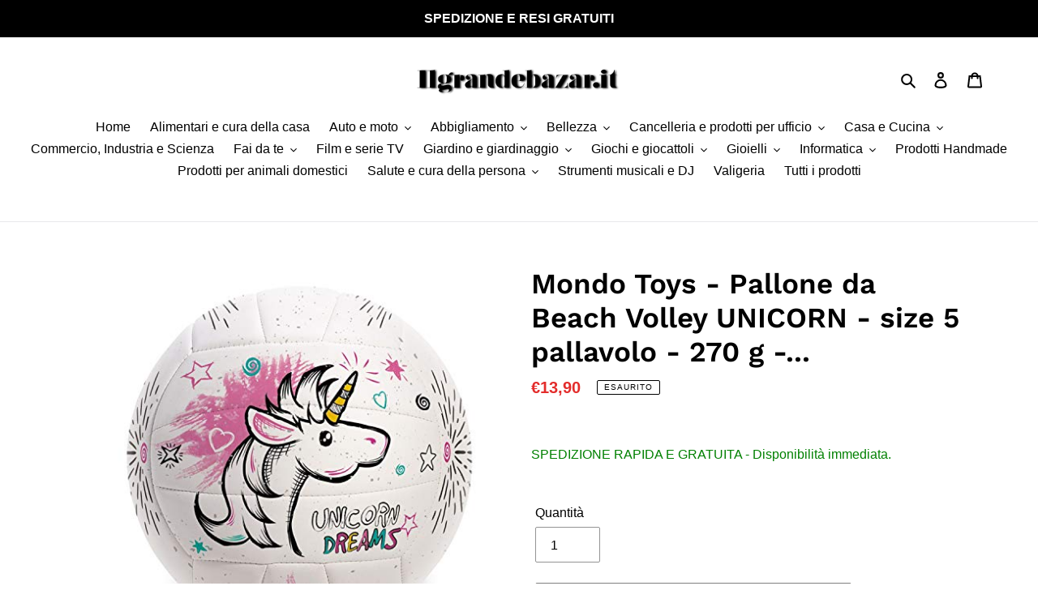

--- FILE ---
content_type: text/html; charset=utf-8
request_url: https://www.ilgrandebazar.it/products/mondo-toys-pallone-da-beach-volley-unicorn-size-5-pallavolo-270-g
body_size: 34639
content:
<!doctype html>
<html class="no-js" lang="it">
<head>
<script src="https://cdn.ecomposer.app/vendors/js/jquery.min.js"  crossorigin="anonymous" referrerpolicy="no-referrer"></script>







  <meta charset="utf-8">
  <meta http-equiv="X-UA-Compatible" content="IE=edge,chrome=1">
  <meta name="viewport" content="width=device-width,initial-scale=1">
  <meta name="theme-color" content="#000000">
  <link rel="canonical" href="https://www.ilgrandebazar.it/products/mondo-toys-pallone-da-beach-volley-unicorn-size-5-pallavolo-270-g"><link rel="shortcut icon" href="//www.ilgrandebazar.it/cdn/shop/files/favicon_32x32.jpg?v=1666713702" type="image/png"><title>Mondo Toys - Pallone da Beach Volley UNICORN - size 5 pallavolo - 270 
&ndash; Ilgrandebazar.it</title><meta name="description" content="Mondo Toys - Pallone da Beach Volley UNICORN - size 5 pallavolo - 270 g - Colore bianco / rosa / fucsia - 13854Mondo toys ;- pallone da beach volley unicorn - size 5 pallavolo - 270 g - colore bianco / rosa / fucsia - 13854 100% copertura pvc - size 5 copertura extramorbida stemma ufficiale unicorn sulla copertina dell"><!-- /snippets/social-meta-tags.liquid -->




<meta property="og:site_name" content="Ilgrandebazar.it">
<meta property="og:url" content="https://www.ilgrandebazar.it/products/mondo-toys-pallone-da-beach-volley-unicorn-size-5-pallavolo-270-g">
<meta property="og:title" content="Mondo Toys - Pallone da Beach Volley UNICORN - size 5 pallavolo - 270 g -...">
<meta property="og:type" content="product">
<meta property="og:description" content="Mondo Toys - Pallone da Beach Volley UNICORN - size 5 pallavolo - 270 g - Colore bianco / rosa / fucsia - 13854Mondo toys ;- pallone da beach volley unicorn - size 5 pallavolo - 270 g - colore bianco / rosa / fucsia - 13854 100% copertura pvc - size 5 copertura extramorbida stemma ufficiale unicorn sulla copertina dell">

  <meta property="og:price:amount" content="13,90">
  <meta property="og:price:currency" content="EUR">

<meta property="og:image" content="http://www.ilgrandebazar.it/cdn/shop/products/511cXsMDJQL_1200x1200.jpg?v=1595831743">
<meta property="og:image:secure_url" content="https://www.ilgrandebazar.it/cdn/shop/products/511cXsMDJQL_1200x1200.jpg?v=1595831743">


<meta name="twitter:card" content="summary_large_image">
<meta name="twitter:title" content="Mondo Toys - Pallone da Beach Volley UNICORN - size 5 pallavolo - 270 g -...">
<meta name="twitter:description" content="Mondo Toys - Pallone da Beach Volley UNICORN - size 5 pallavolo - 270 g - Colore bianco / rosa / fucsia - 13854Mondo toys ;- pallone da beach volley unicorn - size 5 pallavolo - 270 g - colore bianco / rosa / fucsia - 13854 100% copertura pvc - size 5 copertura extramorbida stemma ufficiale unicorn sulla copertina dell">

  <link href="//www.ilgrandebazar.it/cdn/shop/t/6/assets/theme.scss.css?v=103466178598293430711762363228" rel="stylesheet" type="text/css" media="all" />
  <script>
    var theme = {
      breakpoints: {
        medium: 750,
        large: 990,
        widescreen: 1400
      },
      strings: {
        addToCart: "Aggiungi al carrello",
        soldOut: "Esaurito",
        unavailable: "Non disponibile",
        regularPrice: "Prezzo di listino",
        salePrice: "Prezzo scontato",
        sale: "In Offerta",
        fromLowestPrice: "da [price]",
        vendor: "Venditore",
        showMore: "Mostra di più",
        showLess: "Mostra di meno",
        searchFor: "Cerca",
        addressError: "Errore durante la ricerca dell\u0026#39;indirizzo",
        addressNoResults: "La ricerca non ha prodotto alcun risultato per quell’indirizzo",
        addressQueryLimit: "Hai superato il limite di utilizzo dell'API di Google. Considera l’aggiornamento a un \u003ca href=\"https:\/\/developers.google.com\/maps\/premium\/usage-limits\"\u003ePiano Premium\u003c\/a\u003e.",
        authError: "Si è verificato un problema di autenticazione con il tuo account di Google Maps.",
        newWindow: "Apre in una nuova finestra.",
        external: "Apre un sito esterno.",
        newWindowExternal: "Apre un sito esterno in una nuova finestra.",
        removeLabel: "Rimuovi [product]",
        update: "Aggiornamento",
        quantity: "Quantità",
        discountedTotal: "Totale scontato",
        regularTotal: "Totale di listino",
        priceColumn: "Vedi la colonna Prezzo per i dettagli dello sconto.",
        quantityMinimumMessage: "La quantità deve essere 1 o più",
        cartError: "Si è verificato un errore durante l\u0026#39;aggiornamento del carrello. Riprova più tardi.",
        removedItemMessage: "\u003cspan class=\"cart__removed-product-details\"\u003e([quantity]) [link]\u003c\/span\u003e sono stati rimossi dal carrello.",
        unitPrice: "Prezzo unitario",
        unitPriceSeparator: "per",
        oneCartCount: "1 articolo",
        otherCartCount: "[count] articoli",
        quantityLabel: "Quantità: [count]",
        products: "Prodotti",
        loading: "Caricamento",
        number_of_results: "[result_number] di [results_count]",
        number_of_results_found: "[results_count] risultati trovati",
        one_result_found: "1 risultato trovato"
      },
      moneyFormat: "€{{amount_with_comma_separator}}",
      moneyFormatWithCurrency: "€{{amount_with_comma_separator}} EUR",
      settings: {
        predictiveSearchEnabled: true,
        predictiveSearchShowPrice: false,
        predictiveSearchShowVendor: false
      }
    }
    document.documentElement.className = document.documentElement.className.replace('no-js', 'js');
  </script><script src="//www.ilgrandebazar.it/cdn/shop/t/6/assets/lazysizes.js?v=94224023136283657951582657897" async="async"></script>
  <script src="//www.ilgrandebazar.it/cdn/shop/t/6/assets/vendor.js?v=85833464202832145531582657906" defer="defer"></script>
  <script src="//www.ilgrandebazar.it/cdn/shop/t/6/assets/theme.js?v=158084048731572688151584133581" defer="defer"></script>
  <script>window.performance && window.performance.mark && window.performance.mark('shopify.content_for_header.start');</script><meta name="google-site-verification" content="NmnjTb1ihw9knLfMDY77H1WG33XCz1KfZ8Qy6JG3gnQ">
<meta name="facebook-domain-verification" content="3tn3ihpkm2yhlke2v4puk7m406g327">
<meta name="facebook-domain-verification" content="uvwzk8cjz52mokxcw9seizzwkekvd6">
<meta id="shopify-digital-wallet" name="shopify-digital-wallet" content="/31250546823/digital_wallets/dialog">
<meta name="shopify-checkout-api-token" content="44ba2f0129fe803bad3bbd9212275012">
<link rel="alternate" type="application/json+oembed" href="https://www.ilgrandebazar.it/products/mondo-toys-pallone-da-beach-volley-unicorn-size-5-pallavolo-270-g.oembed">
<script async="async" src="/checkouts/internal/preloads.js?locale=it-IT"></script>
<link rel="preconnect" href="https://shop.app" crossorigin="anonymous">
<script async="async" src="https://shop.app/checkouts/internal/preloads.js?locale=it-IT&shop_id=31250546823" crossorigin="anonymous"></script>
<script id="apple-pay-shop-capabilities" type="application/json">{"shopId":31250546823,"countryCode":"IT","currencyCode":"EUR","merchantCapabilities":["supports3DS"],"merchantId":"gid:\/\/shopify\/Shop\/31250546823","merchantName":"Ilgrandebazar.it","requiredBillingContactFields":["postalAddress","email"],"requiredShippingContactFields":["postalAddress","email"],"shippingType":"shipping","supportedNetworks":["visa","maestro","masterCard","amex"],"total":{"type":"pending","label":"Ilgrandebazar.it","amount":"1.00"},"shopifyPaymentsEnabled":true,"supportsSubscriptions":true}</script>
<script id="shopify-features" type="application/json">{"accessToken":"44ba2f0129fe803bad3bbd9212275012","betas":["rich-media-storefront-analytics"],"domain":"www.ilgrandebazar.it","predictiveSearch":true,"shopId":31250546823,"locale":"it"}</script>
<script>var Shopify = Shopify || {};
Shopify.shop = "vistotv.myshopify.com";
Shopify.locale = "it";
Shopify.currency = {"active":"EUR","rate":"1.0"};
Shopify.country = "IT";
Shopify.theme = {"name":"[BoostCommerce] Live theme with filter \u0026 search 1","id":89469091975,"schema_name":"Debut","schema_version":"15.0.0","theme_store_id":null,"role":"main"};
Shopify.theme.handle = "null";
Shopify.theme.style = {"id":null,"handle":null};
Shopify.cdnHost = "www.ilgrandebazar.it/cdn";
Shopify.routes = Shopify.routes || {};
Shopify.routes.root = "/";</script>
<script type="module">!function(o){(o.Shopify=o.Shopify||{}).modules=!0}(window);</script>
<script>!function(o){function n(){var o=[];function n(){o.push(Array.prototype.slice.apply(arguments))}return n.q=o,n}var t=o.Shopify=o.Shopify||{};t.loadFeatures=n(),t.autoloadFeatures=n()}(window);</script>
<script>
  window.ShopifyPay = window.ShopifyPay || {};
  window.ShopifyPay.apiHost = "shop.app\/pay";
  window.ShopifyPay.redirectState = null;
</script>
<script id="shop-js-analytics" type="application/json">{"pageType":"product"}</script>
<script defer="defer" async type="module" src="//www.ilgrandebazar.it/cdn/shopifycloud/shop-js/modules/v2/client.init-shop-cart-sync_dvfQaB1V.it.esm.js"></script>
<script defer="defer" async type="module" src="//www.ilgrandebazar.it/cdn/shopifycloud/shop-js/modules/v2/chunk.common_BW-OJwDu.esm.js"></script>
<script defer="defer" async type="module" src="//www.ilgrandebazar.it/cdn/shopifycloud/shop-js/modules/v2/chunk.modal_CX4jaIRf.esm.js"></script>
<script type="module">
  await import("//www.ilgrandebazar.it/cdn/shopifycloud/shop-js/modules/v2/client.init-shop-cart-sync_dvfQaB1V.it.esm.js");
await import("//www.ilgrandebazar.it/cdn/shopifycloud/shop-js/modules/v2/chunk.common_BW-OJwDu.esm.js");
await import("//www.ilgrandebazar.it/cdn/shopifycloud/shop-js/modules/v2/chunk.modal_CX4jaIRf.esm.js");

  window.Shopify.SignInWithShop?.initShopCartSync?.({"fedCMEnabled":true,"windoidEnabled":true});

</script>
<script>
  window.Shopify = window.Shopify || {};
  if (!window.Shopify.featureAssets) window.Shopify.featureAssets = {};
  window.Shopify.featureAssets['shop-js'] = {"shop-cart-sync":["modules/v2/client.shop-cart-sync_CGEUFKvL.it.esm.js","modules/v2/chunk.common_BW-OJwDu.esm.js","modules/v2/chunk.modal_CX4jaIRf.esm.js"],"init-fed-cm":["modules/v2/client.init-fed-cm_Q280f13X.it.esm.js","modules/v2/chunk.common_BW-OJwDu.esm.js","modules/v2/chunk.modal_CX4jaIRf.esm.js"],"shop-cash-offers":["modules/v2/client.shop-cash-offers_DoRGZwcj.it.esm.js","modules/v2/chunk.common_BW-OJwDu.esm.js","modules/v2/chunk.modal_CX4jaIRf.esm.js"],"shop-login-button":["modules/v2/client.shop-login-button_DMM6ww0E.it.esm.js","modules/v2/chunk.common_BW-OJwDu.esm.js","modules/v2/chunk.modal_CX4jaIRf.esm.js"],"pay-button":["modules/v2/client.pay-button_B6q2F277.it.esm.js","modules/v2/chunk.common_BW-OJwDu.esm.js","modules/v2/chunk.modal_CX4jaIRf.esm.js"],"shop-button":["modules/v2/client.shop-button_COUnjhWS.it.esm.js","modules/v2/chunk.common_BW-OJwDu.esm.js","modules/v2/chunk.modal_CX4jaIRf.esm.js"],"avatar":["modules/v2/client.avatar_BTnouDA3.it.esm.js"],"init-windoid":["modules/v2/client.init-windoid_CrSLay9H.it.esm.js","modules/v2/chunk.common_BW-OJwDu.esm.js","modules/v2/chunk.modal_CX4jaIRf.esm.js"],"init-shop-for-new-customer-accounts":["modules/v2/client.init-shop-for-new-customer-accounts_BGmSGr-t.it.esm.js","modules/v2/client.shop-login-button_DMM6ww0E.it.esm.js","modules/v2/chunk.common_BW-OJwDu.esm.js","modules/v2/chunk.modal_CX4jaIRf.esm.js"],"init-shop-email-lookup-coordinator":["modules/v2/client.init-shop-email-lookup-coordinator_BMjbsTlQ.it.esm.js","modules/v2/chunk.common_BW-OJwDu.esm.js","modules/v2/chunk.modal_CX4jaIRf.esm.js"],"init-shop-cart-sync":["modules/v2/client.init-shop-cart-sync_dvfQaB1V.it.esm.js","modules/v2/chunk.common_BW-OJwDu.esm.js","modules/v2/chunk.modal_CX4jaIRf.esm.js"],"shop-toast-manager":["modules/v2/client.shop-toast-manager_C1IUOXW7.it.esm.js","modules/v2/chunk.common_BW-OJwDu.esm.js","modules/v2/chunk.modal_CX4jaIRf.esm.js"],"init-customer-accounts":["modules/v2/client.init-customer-accounts_DyWT7tGr.it.esm.js","modules/v2/client.shop-login-button_DMM6ww0E.it.esm.js","modules/v2/chunk.common_BW-OJwDu.esm.js","modules/v2/chunk.modal_CX4jaIRf.esm.js"],"init-customer-accounts-sign-up":["modules/v2/client.init-customer-accounts-sign-up_DR74S9QP.it.esm.js","modules/v2/client.shop-login-button_DMM6ww0E.it.esm.js","modules/v2/chunk.common_BW-OJwDu.esm.js","modules/v2/chunk.modal_CX4jaIRf.esm.js"],"shop-follow-button":["modules/v2/client.shop-follow-button_C7goD_zf.it.esm.js","modules/v2/chunk.common_BW-OJwDu.esm.js","modules/v2/chunk.modal_CX4jaIRf.esm.js"],"checkout-modal":["modules/v2/client.checkout-modal_Cy_s3Hxe.it.esm.js","modules/v2/chunk.common_BW-OJwDu.esm.js","modules/v2/chunk.modal_CX4jaIRf.esm.js"],"shop-login":["modules/v2/client.shop-login_ByWJfYRH.it.esm.js","modules/v2/chunk.common_BW-OJwDu.esm.js","modules/v2/chunk.modal_CX4jaIRf.esm.js"],"lead-capture":["modules/v2/client.lead-capture_B-cWF8Yd.it.esm.js","modules/v2/chunk.common_BW-OJwDu.esm.js","modules/v2/chunk.modal_CX4jaIRf.esm.js"],"payment-terms":["modules/v2/client.payment-terms_B2vYrkY2.it.esm.js","modules/v2/chunk.common_BW-OJwDu.esm.js","modules/v2/chunk.modal_CX4jaIRf.esm.js"]};
</script>
<script>(function() {
  var isLoaded = false;
  function asyncLoad() {
    if (isLoaded) return;
    isLoaded = true;
    var urls = ["https:\/\/cdn.hextom.com\/js\/ultimatesalesboost.js?shop=vistotv.myshopify.com"];
    for (var i = 0; i < urls.length; i++) {
      var s = document.createElement('script');
      s.type = 'text/javascript';
      s.async = true;
      s.src = urls[i];
      var x = document.getElementsByTagName('script')[0];
      x.parentNode.insertBefore(s, x);
    }
  };
  if(window.attachEvent) {
    window.attachEvent('onload', asyncLoad);
  } else {
    window.addEventListener('load', asyncLoad, false);
  }
})();</script>
<script id="__st">var __st={"a":31250546823,"offset":3600,"reqid":"bcb51955-0897-4287-8247-891710f4e52c-1769254366","pageurl":"www.ilgrandebazar.it\/products\/mondo-toys-pallone-da-beach-volley-unicorn-size-5-pallavolo-270-g","u":"0412f2943488","p":"product","rtyp":"product","rid":5544545222808};</script>
<script>window.ShopifyPaypalV4VisibilityTracking = true;</script>
<script id="captcha-bootstrap">!function(){'use strict';const t='contact',e='account',n='new_comment',o=[[t,t],['blogs',n],['comments',n],[t,'customer']],c=[[e,'customer_login'],[e,'guest_login'],[e,'recover_customer_password'],[e,'create_customer']],r=t=>t.map((([t,e])=>`form[action*='/${t}']:not([data-nocaptcha='true']) input[name='form_type'][value='${e}']`)).join(','),a=t=>()=>t?[...document.querySelectorAll(t)].map((t=>t.form)):[];function s(){const t=[...o],e=r(t);return a(e)}const i='password',u='form_key',d=['recaptcha-v3-token','g-recaptcha-response','h-captcha-response',i],f=()=>{try{return window.sessionStorage}catch{return}},m='__shopify_v',_=t=>t.elements[u];function p(t,e,n=!1){try{const o=window.sessionStorage,c=JSON.parse(o.getItem(e)),{data:r}=function(t){const{data:e,action:n}=t;return t[m]||n?{data:e,action:n}:{data:t,action:n}}(c);for(const[e,n]of Object.entries(r))t.elements[e]&&(t.elements[e].value=n);n&&o.removeItem(e)}catch(o){console.error('form repopulation failed',{error:o})}}const l='form_type',E='cptcha';function T(t){t.dataset[E]=!0}const w=window,h=w.document,L='Shopify',v='ce_forms',y='captcha';let A=!1;((t,e)=>{const n=(g='f06e6c50-85a8-45c8-87d0-21a2b65856fe',I='https://cdn.shopify.com/shopifycloud/storefront-forms-hcaptcha/ce_storefront_forms_captcha_hcaptcha.v1.5.2.iife.js',D={infoText:'Protetto da hCaptcha',privacyText:'Privacy',termsText:'Termini'},(t,e,n)=>{const o=w[L][v],c=o.bindForm;if(c)return c(t,g,e,D).then(n);var r;o.q.push([[t,g,e,D],n]),r=I,A||(h.body.append(Object.assign(h.createElement('script'),{id:'captcha-provider',async:!0,src:r})),A=!0)});var g,I,D;w[L]=w[L]||{},w[L][v]=w[L][v]||{},w[L][v].q=[],w[L][y]=w[L][y]||{},w[L][y].protect=function(t,e){n(t,void 0,e),T(t)},Object.freeze(w[L][y]),function(t,e,n,w,h,L){const[v,y,A,g]=function(t,e,n){const i=e?o:[],u=t?c:[],d=[...i,...u],f=r(d),m=r(i),_=r(d.filter((([t,e])=>n.includes(e))));return[a(f),a(m),a(_),s()]}(w,h,L),I=t=>{const e=t.target;return e instanceof HTMLFormElement?e:e&&e.form},D=t=>v().includes(t);t.addEventListener('submit',(t=>{const e=I(t);if(!e)return;const n=D(e)&&!e.dataset.hcaptchaBound&&!e.dataset.recaptchaBound,o=_(e),c=g().includes(e)&&(!o||!o.value);(n||c)&&t.preventDefault(),c&&!n&&(function(t){try{if(!f())return;!function(t){const e=f();if(!e)return;const n=_(t);if(!n)return;const o=n.value;o&&e.removeItem(o)}(t);const e=Array.from(Array(32),(()=>Math.random().toString(36)[2])).join('');!function(t,e){_(t)||t.append(Object.assign(document.createElement('input'),{type:'hidden',name:u})),t.elements[u].value=e}(t,e),function(t,e){const n=f();if(!n)return;const o=[...t.querySelectorAll(`input[type='${i}']`)].map((({name:t})=>t)),c=[...d,...o],r={};for(const[a,s]of new FormData(t).entries())c.includes(a)||(r[a]=s);n.setItem(e,JSON.stringify({[m]:1,action:t.action,data:r}))}(t,e)}catch(e){console.error('failed to persist form',e)}}(e),e.submit())}));const S=(t,e)=>{t&&!t.dataset[E]&&(n(t,e.some((e=>e===t))),T(t))};for(const o of['focusin','change'])t.addEventListener(o,(t=>{const e=I(t);D(e)&&S(e,y())}));const B=e.get('form_key'),M=e.get(l),P=B&&M;t.addEventListener('DOMContentLoaded',(()=>{const t=y();if(P)for(const e of t)e.elements[l].value===M&&p(e,B);[...new Set([...A(),...v().filter((t=>'true'===t.dataset.shopifyCaptcha))])].forEach((e=>S(e,t)))}))}(h,new URLSearchParams(w.location.search),n,t,e,['guest_login'])})(!0,!0)}();</script>
<script integrity="sha256-4kQ18oKyAcykRKYeNunJcIwy7WH5gtpwJnB7kiuLZ1E=" data-source-attribution="shopify.loadfeatures" defer="defer" src="//www.ilgrandebazar.it/cdn/shopifycloud/storefront/assets/storefront/load_feature-a0a9edcb.js" crossorigin="anonymous"></script>
<script crossorigin="anonymous" defer="defer" src="//www.ilgrandebazar.it/cdn/shopifycloud/storefront/assets/shopify_pay/storefront-65b4c6d7.js?v=20250812"></script>
<script data-source-attribution="shopify.dynamic_checkout.dynamic.init">var Shopify=Shopify||{};Shopify.PaymentButton=Shopify.PaymentButton||{isStorefrontPortableWallets:!0,init:function(){window.Shopify.PaymentButton.init=function(){};var t=document.createElement("script");t.src="https://www.ilgrandebazar.it/cdn/shopifycloud/portable-wallets/latest/portable-wallets.it.js",t.type="module",document.head.appendChild(t)}};
</script>
<script data-source-attribution="shopify.dynamic_checkout.buyer_consent">
  function portableWalletsHideBuyerConsent(e){var t=document.getElementById("shopify-buyer-consent"),n=document.getElementById("shopify-subscription-policy-button");t&&n&&(t.classList.add("hidden"),t.setAttribute("aria-hidden","true"),n.removeEventListener("click",e))}function portableWalletsShowBuyerConsent(e){var t=document.getElementById("shopify-buyer-consent"),n=document.getElementById("shopify-subscription-policy-button");t&&n&&(t.classList.remove("hidden"),t.removeAttribute("aria-hidden"),n.addEventListener("click",e))}window.Shopify?.PaymentButton&&(window.Shopify.PaymentButton.hideBuyerConsent=portableWalletsHideBuyerConsent,window.Shopify.PaymentButton.showBuyerConsent=portableWalletsShowBuyerConsent);
</script>
<script>
  function portableWalletsCleanup(e){e&&e.src&&console.error("Failed to load portable wallets script "+e.src);var t=document.querySelectorAll("shopify-accelerated-checkout .shopify-payment-button__skeleton, shopify-accelerated-checkout-cart .wallet-cart-button__skeleton"),e=document.getElementById("shopify-buyer-consent");for(let e=0;e<t.length;e++)t[e].remove();e&&e.remove()}function portableWalletsNotLoadedAsModule(e){e instanceof ErrorEvent&&"string"==typeof e.message&&e.message.includes("import.meta")&&"string"==typeof e.filename&&e.filename.includes("portable-wallets")&&(window.removeEventListener("error",portableWalletsNotLoadedAsModule),window.Shopify.PaymentButton.failedToLoad=e,"loading"===document.readyState?document.addEventListener("DOMContentLoaded",window.Shopify.PaymentButton.init):window.Shopify.PaymentButton.init())}window.addEventListener("error",portableWalletsNotLoadedAsModule);
</script>

<script type="module" src="https://www.ilgrandebazar.it/cdn/shopifycloud/portable-wallets/latest/portable-wallets.it.js" onError="portableWalletsCleanup(this)" crossorigin="anonymous"></script>
<script nomodule>
  document.addEventListener("DOMContentLoaded", portableWalletsCleanup);
</script>

<script id='scb4127' type='text/javascript' async='' src='https://www.ilgrandebazar.it/cdn/shopifycloud/privacy-banner/storefront-banner.js'></script><link id="shopify-accelerated-checkout-styles" rel="stylesheet" media="screen" href="https://www.ilgrandebazar.it/cdn/shopifycloud/portable-wallets/latest/accelerated-checkout-backwards-compat.css" crossorigin="anonymous">
<style id="shopify-accelerated-checkout-cart">
        #shopify-buyer-consent {
  margin-top: 1em;
  display: inline-block;
  width: 100%;
}

#shopify-buyer-consent.hidden {
  display: none;
}

#shopify-subscription-policy-button {
  background: none;
  border: none;
  padding: 0;
  text-decoration: underline;
  font-size: inherit;
  cursor: pointer;
}

#shopify-subscription-policy-button::before {
  box-shadow: none;
}

      </style>

<script>window.performance && window.performance.mark && window.performance.mark('shopify.content_for_header.end');</script>
  <!-- "snippets/judgeme_core.liquid" was not rendered, the associated app was uninstalled -->
<!--begin-bc-sf-filter-css-->
  <link href="//www.ilgrandebazar.it/cdn/shop/t/6/assets/bc-sf-filter.scss.css?v=154078660822842291881698313165" rel="stylesheet" type="text/css" media="all" /><!--start-bc-al-css--><!--end-bc-al-css-->
    <!--start-bc-widget-css--><!--end-bc-widget-css-->

<!--end-bc-sf-filter-css-->
<script type="text/javascript">
  //BOOSTER APPS COMMON JS CODE
  window.BoosterApps = window.BoosterApps || {};
  window.BoosterApps.common = window.BoosterApps.common || {};
  window.BoosterApps.common.shop = {
    permanent_domain: 'vistotv.myshopify.com',
    currency: "EUR",
    money_format: "€{{amount_with_comma_separator}}",
    id: 31250546823
  };
  

  window.BoosterApps.common.template = 'product';
  window.BoosterApps.common.cart = {};
  window.BoosterApps.common.vapid_public_key = "BO5RJ2FA8w6MW2Qt1_MKSFtoVpVjUMLYkHb2arb7zZxEaYGTMuLvmZGabSHj8q0EwlzLWBAcAU_0z-z9Xps8kF8=";
  window.BoosterApps.global_config = {"asset_urls":{"loy":{"init_js":"https:\/\/cdn.shopify.com\/s\/files\/1\/0194\/1736\/6592\/t\/1\/assets\/ba_loy_init.js?v=1665421936","widget_js":"https:\/\/cdn.shopify.com\/s\/files\/1\/0194\/1736\/6592\/t\/1\/assets\/ba_loy_widget.js?v=1666801468","widget_css":"https:\/\/cdn.shopify.com\/s\/files\/1\/0194\/1736\/6592\/t\/1\/assets\/ba_loy_widget.css?v=1665422194","page_init_js":"https:\/\/cdn.shopify.com\/s\/files\/1\/0194\/1736\/6592\/t\/1\/assets\/ba_loy_page_init.js?v=1665422197","page_widget_js":"https:\/\/cdn.shopify.com\/s\/files\/1\/0194\/1736\/6592\/t\/1\/assets\/ba_loy_page_widget.js?v=1666801471","page_widget_css":"https:\/\/cdn.shopify.com\/s\/files\/1\/0194\/1736\/6592\/t\/1\/assets\/ba_loy_page.css?v=1660195037","page_preview_js":"\/assets\/msg\/loy_page_preview.js"},"rev":{"init_js":"https:\/\/cdn.shopify.com\/s\/files\/1\/0194\/1736\/6592\/t\/1\/assets\/ba_rev_init.js?v=1661914377","widget_js":"https:\/\/cdn.shopify.com\/s\/files\/1\/0194\/1736\/6592\/t\/1\/assets\/ba_rev_widget.js?v=1661914380","modal_js":"https:\/\/cdn.shopify.com\/s\/files\/1\/0194\/1736\/6592\/t\/1\/assets\/ba_rev_modal.js?v=1661914383","widget_css":"https:\/\/cdn.shopify.com\/s\/files\/1\/0194\/1736\/6592\/t\/1\/assets\/ba_rev_widget.css?v=1658336090","modal_css":"https:\/\/cdn.shopify.com\/s\/files\/1\/0194\/1736\/6592\/t\/1\/assets\/ba_rev_modal.css?v=1658336088"},"pu":{"init_js":"https:\/\/cdn.shopify.com\/s\/files\/1\/0194\/1736\/6592\/t\/1\/assets\/ba_pu_init.js?v=1635877170"},"widgets":{"init_js":"https:\/\/cdn.shopify.com\/s\/files\/1\/0194\/1736\/6592\/t\/1\/assets\/ba_widget_init.js?v=1664718511","modal_js":"https:\/\/cdn.shopify.com\/s\/files\/1\/0194\/1736\/6592\/t\/1\/assets\/ba_widget_modal.js?v=1666801442","modal_css":"https:\/\/cdn.shopify.com\/s\/files\/1\/0194\/1736\/6592\/t\/1\/assets\/ba_widget_modal.css?v=1654723622"},"forms":{"init_js":"https:\/\/cdn.shopify.com\/s\/files\/1\/0194\/1736\/6592\/t\/1\/assets\/ba_forms_init.js?v=1665962184","widget_js":"https:\/\/cdn.shopify.com\/s\/files\/1\/0194\/1736\/6592\/t\/1\/assets\/ba_forms_widget.js?v=1665422208","forms_css":"https:\/\/cdn.shopify.com\/s\/files\/1\/0194\/1736\/6592\/t\/1\/assets\/ba_forms.css?v=1654711758"},"global":{"helper_js":"https:\/\/cdn.shopify.com\/s\/files\/1\/0194\/1736\/6592\/t\/1\/assets\/ba_tracking.js?v=1637601969"}},"proxy_paths":{"pu":"\/apps\/ba_fb_app","app_metrics":"\/apps\/ba_fb_app\/app_metrics","push_subscription":"\/apps\/ba_fb_app\/push"},"aat":["pu"],"pv":false,"sts":false,"bam":true,"base_money_format":"€{{amount_with_comma_separator}}"};

  
    if (window.BoosterApps.common.template == 'product'){
      window.BoosterApps.common.product = {
        id: 5544545222808, price: 1390, handle: "mondo-toys-pallone-da-beach-volley-unicorn-size-5-pallavolo-270-g", tags: ["Giochi sportivi","Palle giocattolo","Sport e giochi all'aperto"],
        available: false, title: "Mondo Toys - Pallone da Beach Volley UNICORN - size 5 pallavolo - 270 g -...", variants: [{"id":35456516456600,"title":"Default Title","option1":"Default Title","option2":null,"option3":null,"sku":"5f1e744e285f9270410e521f","requires_shipping":true,"taxable":true,"featured_image":null,"available":false,"name":"Mondo Toys - Pallone da Beach Volley UNICORN - size 5 pallavolo - 270 g -...","public_title":null,"options":["Default Title"],"price":1390,"weight":0,"compare_at_price":null,"inventory_management":"shopify","barcode":"NA","requires_selling_plan":false,"selling_plan_allocations":[]}]
      };
    }
  



    window.BoosterApps.pu_config = {"push_prompt_cover_enabled":false,"push_prompt_cover_title":"One small step","push_prompt_cover_message":"Allow your browser to receive notifications","subscription_plan_exceeded_limits":false};

    window.BoosterApps.widgets_config = {};

</script>


<script type="text/javascript">
  

  //Global snippet for Booster Apps
  //this is updated automatically - do not edit manually.

  function loadScript(src, defer, done) {
    var js = document.createElement('script');
    js.src = src;
    js.defer = defer;
    js.onload = function(){done();};
    js.onerror = function(){
      done(new Error('Failed to load script ' + src));
    };
    document.head.appendChild(js);
  }

  function browserSupportsAllFeatures() {
    return window.Promise && window.fetch && window.Symbol;
  }

  if (browserSupportsAllFeatures()) {
    main();
  } else {
    loadScript('https://polyfill-fastly.net/v3/polyfill.min.js?features=Promise,fetch', true, main);
  }

  function loadAppScripts(){


      loadScript(window.BoosterApps.global_config.asset_urls.pu.init_js, true, function(){});

      loadScript(window.BoosterApps.global_config.asset_urls.widgets.init_js, true, function(){});
  }

  function main(err) {
    //isolate the scope
    loadScript(window.BoosterApps.global_config.asset_urls.global.helper_js, false, loadAppScripts);
  }
</script>

  

<script src="https://cdn.shopify.com/extensions/01997694-28ab-722d-9d39-927910334461/buystro-6/assets/mps-buy-me.min.js" type="text/javascript" defer="defer"></script>
<link href="https://monorail-edge.shopifysvc.com" rel="dns-prefetch">
<script>(function(){if ("sendBeacon" in navigator && "performance" in window) {try {var session_token_from_headers = performance.getEntriesByType('navigation')[0].serverTiming.find(x => x.name == '_s').description;} catch {var session_token_from_headers = undefined;}var session_cookie_matches = document.cookie.match(/_shopify_s=([^;]*)/);var session_token_from_cookie = session_cookie_matches && session_cookie_matches.length === 2 ? session_cookie_matches[1] : "";var session_token = session_token_from_headers || session_token_from_cookie || "";function handle_abandonment_event(e) {var entries = performance.getEntries().filter(function(entry) {return /monorail-edge.shopifysvc.com/.test(entry.name);});if (!window.abandonment_tracked && entries.length === 0) {window.abandonment_tracked = true;var currentMs = Date.now();var navigation_start = performance.timing.navigationStart;var payload = {shop_id: 31250546823,url: window.location.href,navigation_start,duration: currentMs - navigation_start,session_token,page_type: "product"};window.navigator.sendBeacon("https://monorail-edge.shopifysvc.com/v1/produce", JSON.stringify({schema_id: "online_store_buyer_site_abandonment/1.1",payload: payload,metadata: {event_created_at_ms: currentMs,event_sent_at_ms: currentMs}}));}}window.addEventListener('pagehide', handle_abandonment_event);}}());</script>
<script id="web-pixels-manager-setup">(function e(e,d,r,n,o){if(void 0===o&&(o={}),!Boolean(null===(a=null===(i=window.Shopify)||void 0===i?void 0:i.analytics)||void 0===a?void 0:a.replayQueue)){var i,a;window.Shopify=window.Shopify||{};var t=window.Shopify;t.analytics=t.analytics||{};var s=t.analytics;s.replayQueue=[],s.publish=function(e,d,r){return s.replayQueue.push([e,d,r]),!0};try{self.performance.mark("wpm:start")}catch(e){}var l=function(){var e={modern:/Edge?\/(1{2}[4-9]|1[2-9]\d|[2-9]\d{2}|\d{4,})\.\d+(\.\d+|)|Firefox\/(1{2}[4-9]|1[2-9]\d|[2-9]\d{2}|\d{4,})\.\d+(\.\d+|)|Chrom(ium|e)\/(9{2}|\d{3,})\.\d+(\.\d+|)|(Maci|X1{2}).+ Version\/(15\.\d+|(1[6-9]|[2-9]\d|\d{3,})\.\d+)([,.]\d+|)( \(\w+\)|)( Mobile\/\w+|) Safari\/|Chrome.+OPR\/(9{2}|\d{3,})\.\d+\.\d+|(CPU[ +]OS|iPhone[ +]OS|CPU[ +]iPhone|CPU IPhone OS|CPU iPad OS)[ +]+(15[._]\d+|(1[6-9]|[2-9]\d|\d{3,})[._]\d+)([._]\d+|)|Android:?[ /-](13[3-9]|1[4-9]\d|[2-9]\d{2}|\d{4,})(\.\d+|)(\.\d+|)|Android.+Firefox\/(13[5-9]|1[4-9]\d|[2-9]\d{2}|\d{4,})\.\d+(\.\d+|)|Android.+Chrom(ium|e)\/(13[3-9]|1[4-9]\d|[2-9]\d{2}|\d{4,})\.\d+(\.\d+|)|SamsungBrowser\/([2-9]\d|\d{3,})\.\d+/,legacy:/Edge?\/(1[6-9]|[2-9]\d|\d{3,})\.\d+(\.\d+|)|Firefox\/(5[4-9]|[6-9]\d|\d{3,})\.\d+(\.\d+|)|Chrom(ium|e)\/(5[1-9]|[6-9]\d|\d{3,})\.\d+(\.\d+|)([\d.]+$|.*Safari\/(?![\d.]+ Edge\/[\d.]+$))|(Maci|X1{2}).+ Version\/(10\.\d+|(1[1-9]|[2-9]\d|\d{3,})\.\d+)([,.]\d+|)( \(\w+\)|)( Mobile\/\w+|) Safari\/|Chrome.+OPR\/(3[89]|[4-9]\d|\d{3,})\.\d+\.\d+|(CPU[ +]OS|iPhone[ +]OS|CPU[ +]iPhone|CPU IPhone OS|CPU iPad OS)[ +]+(10[._]\d+|(1[1-9]|[2-9]\d|\d{3,})[._]\d+)([._]\d+|)|Android:?[ /-](13[3-9]|1[4-9]\d|[2-9]\d{2}|\d{4,})(\.\d+|)(\.\d+|)|Mobile Safari.+OPR\/([89]\d|\d{3,})\.\d+\.\d+|Android.+Firefox\/(13[5-9]|1[4-9]\d|[2-9]\d{2}|\d{4,})\.\d+(\.\d+|)|Android.+Chrom(ium|e)\/(13[3-9]|1[4-9]\d|[2-9]\d{2}|\d{4,})\.\d+(\.\d+|)|Android.+(UC? ?Browser|UCWEB|U3)[ /]?(15\.([5-9]|\d{2,})|(1[6-9]|[2-9]\d|\d{3,})\.\d+)\.\d+|SamsungBrowser\/(5\.\d+|([6-9]|\d{2,})\.\d+)|Android.+MQ{2}Browser\/(14(\.(9|\d{2,})|)|(1[5-9]|[2-9]\d|\d{3,})(\.\d+|))(\.\d+|)|K[Aa][Ii]OS\/(3\.\d+|([4-9]|\d{2,})\.\d+)(\.\d+|)/},d=e.modern,r=e.legacy,n=navigator.userAgent;return n.match(d)?"modern":n.match(r)?"legacy":"unknown"}(),u="modern"===l?"modern":"legacy",c=(null!=n?n:{modern:"",legacy:""})[u],f=function(e){return[e.baseUrl,"/wpm","/b",e.hashVersion,"modern"===e.buildTarget?"m":"l",".js"].join("")}({baseUrl:d,hashVersion:r,buildTarget:u}),m=function(e){var d=e.version,r=e.bundleTarget,n=e.surface,o=e.pageUrl,i=e.monorailEndpoint;return{emit:function(e){var a=e.status,t=e.errorMsg,s=(new Date).getTime(),l=JSON.stringify({metadata:{event_sent_at_ms:s},events:[{schema_id:"web_pixels_manager_load/3.1",payload:{version:d,bundle_target:r,page_url:o,status:a,surface:n,error_msg:t},metadata:{event_created_at_ms:s}}]});if(!i)return console&&console.warn&&console.warn("[Web Pixels Manager] No Monorail endpoint provided, skipping logging."),!1;try{return self.navigator.sendBeacon.bind(self.navigator)(i,l)}catch(e){}var u=new XMLHttpRequest;try{return u.open("POST",i,!0),u.setRequestHeader("Content-Type","text/plain"),u.send(l),!0}catch(e){return console&&console.warn&&console.warn("[Web Pixels Manager] Got an unhandled error while logging to Monorail."),!1}}}}({version:r,bundleTarget:l,surface:e.surface,pageUrl:self.location.href,monorailEndpoint:e.monorailEndpoint});try{o.browserTarget=l,function(e){var d=e.src,r=e.async,n=void 0===r||r,o=e.onload,i=e.onerror,a=e.sri,t=e.scriptDataAttributes,s=void 0===t?{}:t,l=document.createElement("script"),u=document.querySelector("head"),c=document.querySelector("body");if(l.async=n,l.src=d,a&&(l.integrity=a,l.crossOrigin="anonymous"),s)for(var f in s)if(Object.prototype.hasOwnProperty.call(s,f))try{l.dataset[f]=s[f]}catch(e){}if(o&&l.addEventListener("load",o),i&&l.addEventListener("error",i),u)u.appendChild(l);else{if(!c)throw new Error("Did not find a head or body element to append the script");c.appendChild(l)}}({src:f,async:!0,onload:function(){if(!function(){var e,d;return Boolean(null===(d=null===(e=window.Shopify)||void 0===e?void 0:e.analytics)||void 0===d?void 0:d.initialized)}()){var d=window.webPixelsManager.init(e)||void 0;if(d){var r=window.Shopify.analytics;r.replayQueue.forEach((function(e){var r=e[0],n=e[1],o=e[2];d.publishCustomEvent(r,n,o)})),r.replayQueue=[],r.publish=d.publishCustomEvent,r.visitor=d.visitor,r.initialized=!0}}},onerror:function(){return m.emit({status:"failed",errorMsg:"".concat(f," has failed to load")})},sri:function(e){var d=/^sha384-[A-Za-z0-9+/=]+$/;return"string"==typeof e&&d.test(e)}(c)?c:"",scriptDataAttributes:o}),m.emit({status:"loading"})}catch(e){m.emit({status:"failed",errorMsg:(null==e?void 0:e.message)||"Unknown error"})}}})({shopId: 31250546823,storefrontBaseUrl: "https://www.ilgrandebazar.it",extensionsBaseUrl: "https://extensions.shopifycdn.com/cdn/shopifycloud/web-pixels-manager",monorailEndpoint: "https://monorail-edge.shopifysvc.com/unstable/produce_batch",surface: "storefront-renderer",enabledBetaFlags: ["2dca8a86"],webPixelsConfigList: [{"id":"1548976451","configuration":"{\"pixelCode\":\"CDKQR6RC77UFAED08S00\"}","eventPayloadVersion":"v1","runtimeContext":"STRICT","scriptVersion":"22e92c2ad45662f435e4801458fb78cc","type":"APP","apiClientId":4383523,"privacyPurposes":["ANALYTICS","MARKETING","SALE_OF_DATA"],"dataSharingAdjustments":{"protectedCustomerApprovalScopes":["read_customer_address","read_customer_email","read_customer_name","read_customer_personal_data","read_customer_phone"]}},{"id":"1160413507","configuration":"{\"config\":\"{\\\"pixel_id\\\":\\\"GT-NS94KSF\\\",\\\"target_country\\\":\\\"IT\\\",\\\"gtag_events\\\":[{\\\"type\\\":\\\"purchase\\\",\\\"action_label\\\":\\\"MC-HFFCS8PCJX\\\"},{\\\"type\\\":\\\"page_view\\\",\\\"action_label\\\":\\\"MC-HFFCS8PCJX\\\"},{\\\"type\\\":\\\"view_item\\\",\\\"action_label\\\":\\\"MC-HFFCS8PCJX\\\"}],\\\"enable_monitoring_mode\\\":false}\"}","eventPayloadVersion":"v1","runtimeContext":"OPEN","scriptVersion":"b2a88bafab3e21179ed38636efcd8a93","type":"APP","apiClientId":1780363,"privacyPurposes":[],"dataSharingAdjustments":{"protectedCustomerApprovalScopes":["read_customer_address","read_customer_email","read_customer_name","read_customer_personal_data","read_customer_phone"]}},{"id":"894435651","configuration":"{\"endpoint\":\"https:\\\/\\\/api.parcelpanel.com\",\"debugMode\":\"false\"}","eventPayloadVersion":"v1","runtimeContext":"STRICT","scriptVersion":"f2b9a7bfa08fd9028733e48bf62dd9f1","type":"APP","apiClientId":2681387,"privacyPurposes":["ANALYTICS"],"dataSharingAdjustments":{"protectedCustomerApprovalScopes":["read_customer_address","read_customer_email","read_customer_name","read_customer_personal_data","read_customer_phone"]}},{"id":"432079171","configuration":"{\"pixel_id\":\"814654706576320\",\"pixel_type\":\"facebook_pixel\",\"metaapp_system_user_token\":\"-\"}","eventPayloadVersion":"v1","runtimeContext":"OPEN","scriptVersion":"ca16bc87fe92b6042fbaa3acc2fbdaa6","type":"APP","apiClientId":2329312,"privacyPurposes":["ANALYTICS","MARKETING","SALE_OF_DATA"],"dataSharingAdjustments":{"protectedCustomerApprovalScopes":["read_customer_address","read_customer_email","read_customer_name","read_customer_personal_data","read_customer_phone"]}},{"id":"165642563","configuration":"{\"tagID\":\"2612356213848\"}","eventPayloadVersion":"v1","runtimeContext":"STRICT","scriptVersion":"18031546ee651571ed29edbe71a3550b","type":"APP","apiClientId":3009811,"privacyPurposes":["ANALYTICS","MARKETING","SALE_OF_DATA"],"dataSharingAdjustments":{"protectedCustomerApprovalScopes":["read_customer_address","read_customer_email","read_customer_name","read_customer_personal_data","read_customer_phone"]}},{"id":"shopify-app-pixel","configuration":"{}","eventPayloadVersion":"v1","runtimeContext":"STRICT","scriptVersion":"0450","apiClientId":"shopify-pixel","type":"APP","privacyPurposes":["ANALYTICS","MARKETING"]},{"id":"shopify-custom-pixel","eventPayloadVersion":"v1","runtimeContext":"LAX","scriptVersion":"0450","apiClientId":"shopify-pixel","type":"CUSTOM","privacyPurposes":["ANALYTICS","MARKETING"]}],isMerchantRequest: false,initData: {"shop":{"name":"Ilgrandebazar.it","paymentSettings":{"currencyCode":"EUR"},"myshopifyDomain":"vistotv.myshopify.com","countryCode":"IT","storefrontUrl":"https:\/\/www.ilgrandebazar.it"},"customer":null,"cart":null,"checkout":null,"productVariants":[{"price":{"amount":13.9,"currencyCode":"EUR"},"product":{"title":"Mondo Toys - Pallone da Beach Volley UNICORN - size 5 pallavolo - 270 g -...","vendor":"Visita lo Store di Mondo","id":"5544545222808","untranslatedTitle":"Mondo Toys - Pallone da Beach Volley UNICORN - size 5 pallavolo - 270 g -...","url":"\/products\/mondo-toys-pallone-da-beach-volley-unicorn-size-5-pallavolo-270-g","type":"Palle giocattolo"},"id":"35456516456600","image":{"src":"\/\/www.ilgrandebazar.it\/cdn\/shop\/products\/511cXsMDJQL.jpg?v=1595831743"},"sku":"5f1e744e285f9270410e521f","title":"Default Title","untranslatedTitle":"Default Title"}],"purchasingCompany":null},},"https://www.ilgrandebazar.it/cdn","fcfee988w5aeb613cpc8e4bc33m6693e112",{"modern":"","legacy":""},{"shopId":"31250546823","storefrontBaseUrl":"https:\/\/www.ilgrandebazar.it","extensionBaseUrl":"https:\/\/extensions.shopifycdn.com\/cdn\/shopifycloud\/web-pixels-manager","surface":"storefront-renderer","enabledBetaFlags":"[\"2dca8a86\"]","isMerchantRequest":"false","hashVersion":"fcfee988w5aeb613cpc8e4bc33m6693e112","publish":"custom","events":"[[\"page_viewed\",{}],[\"product_viewed\",{\"productVariant\":{\"price\":{\"amount\":13.9,\"currencyCode\":\"EUR\"},\"product\":{\"title\":\"Mondo Toys - Pallone da Beach Volley UNICORN - size 5 pallavolo - 270 g -...\",\"vendor\":\"Visita lo Store di Mondo\",\"id\":\"5544545222808\",\"untranslatedTitle\":\"Mondo Toys - Pallone da Beach Volley UNICORN - size 5 pallavolo - 270 g -...\",\"url\":\"\/products\/mondo-toys-pallone-da-beach-volley-unicorn-size-5-pallavolo-270-g\",\"type\":\"Palle giocattolo\"},\"id\":\"35456516456600\",\"image\":{\"src\":\"\/\/www.ilgrandebazar.it\/cdn\/shop\/products\/511cXsMDJQL.jpg?v=1595831743\"},\"sku\":\"5f1e744e285f9270410e521f\",\"title\":\"Default Title\",\"untranslatedTitle\":\"Default Title\"}}]]"});</script><script>
  window.ShopifyAnalytics = window.ShopifyAnalytics || {};
  window.ShopifyAnalytics.meta = window.ShopifyAnalytics.meta || {};
  window.ShopifyAnalytics.meta.currency = 'EUR';
  var meta = {"product":{"id":5544545222808,"gid":"gid:\/\/shopify\/Product\/5544545222808","vendor":"Visita lo Store di Mondo","type":"Palle giocattolo","handle":"mondo-toys-pallone-da-beach-volley-unicorn-size-5-pallavolo-270-g","variants":[{"id":35456516456600,"price":1390,"name":"Mondo Toys - Pallone da Beach Volley UNICORN - size 5 pallavolo - 270 g -...","public_title":null,"sku":"5f1e744e285f9270410e521f"}],"remote":false},"page":{"pageType":"product","resourceType":"product","resourceId":5544545222808,"requestId":"bcb51955-0897-4287-8247-891710f4e52c-1769254366"}};
  for (var attr in meta) {
    window.ShopifyAnalytics.meta[attr] = meta[attr];
  }
</script>
<script class="analytics">
  (function () {
    var customDocumentWrite = function(content) {
      var jquery = null;

      if (window.jQuery) {
        jquery = window.jQuery;
      } else if (window.Checkout && window.Checkout.$) {
        jquery = window.Checkout.$;
      }

      if (jquery) {
        jquery('body').append(content);
      }
    };

    var hasLoggedConversion = function(token) {
      if (token) {
        return document.cookie.indexOf('loggedConversion=' + token) !== -1;
      }
      return false;
    }

    var setCookieIfConversion = function(token) {
      if (token) {
        var twoMonthsFromNow = new Date(Date.now());
        twoMonthsFromNow.setMonth(twoMonthsFromNow.getMonth() + 2);

        document.cookie = 'loggedConversion=' + token + '; expires=' + twoMonthsFromNow;
      }
    }

    var trekkie = window.ShopifyAnalytics.lib = window.trekkie = window.trekkie || [];
    if (trekkie.integrations) {
      return;
    }
    trekkie.methods = [
      'identify',
      'page',
      'ready',
      'track',
      'trackForm',
      'trackLink'
    ];
    trekkie.factory = function(method) {
      return function() {
        var args = Array.prototype.slice.call(arguments);
        args.unshift(method);
        trekkie.push(args);
        return trekkie;
      };
    };
    for (var i = 0; i < trekkie.methods.length; i++) {
      var key = trekkie.methods[i];
      trekkie[key] = trekkie.factory(key);
    }
    trekkie.load = function(config) {
      trekkie.config = config || {};
      trekkie.config.initialDocumentCookie = document.cookie;
      var first = document.getElementsByTagName('script')[0];
      var script = document.createElement('script');
      script.type = 'text/javascript';
      script.onerror = function(e) {
        var scriptFallback = document.createElement('script');
        scriptFallback.type = 'text/javascript';
        scriptFallback.onerror = function(error) {
                var Monorail = {
      produce: function produce(monorailDomain, schemaId, payload) {
        var currentMs = new Date().getTime();
        var event = {
          schema_id: schemaId,
          payload: payload,
          metadata: {
            event_created_at_ms: currentMs,
            event_sent_at_ms: currentMs
          }
        };
        return Monorail.sendRequest("https://" + monorailDomain + "/v1/produce", JSON.stringify(event));
      },
      sendRequest: function sendRequest(endpointUrl, payload) {
        // Try the sendBeacon API
        if (window && window.navigator && typeof window.navigator.sendBeacon === 'function' && typeof window.Blob === 'function' && !Monorail.isIos12()) {
          var blobData = new window.Blob([payload], {
            type: 'text/plain'
          });

          if (window.navigator.sendBeacon(endpointUrl, blobData)) {
            return true;
          } // sendBeacon was not successful

        } // XHR beacon

        var xhr = new XMLHttpRequest();

        try {
          xhr.open('POST', endpointUrl);
          xhr.setRequestHeader('Content-Type', 'text/plain');
          xhr.send(payload);
        } catch (e) {
          console.log(e);
        }

        return false;
      },
      isIos12: function isIos12() {
        return window.navigator.userAgent.lastIndexOf('iPhone; CPU iPhone OS 12_') !== -1 || window.navigator.userAgent.lastIndexOf('iPad; CPU OS 12_') !== -1;
      }
    };
    Monorail.produce('monorail-edge.shopifysvc.com',
      'trekkie_storefront_load_errors/1.1',
      {shop_id: 31250546823,
      theme_id: 89469091975,
      app_name: "storefront",
      context_url: window.location.href,
      source_url: "//www.ilgrandebazar.it/cdn/s/trekkie.storefront.8d95595f799fbf7e1d32231b9a28fd43b70c67d3.min.js"});

        };
        scriptFallback.async = true;
        scriptFallback.src = '//www.ilgrandebazar.it/cdn/s/trekkie.storefront.8d95595f799fbf7e1d32231b9a28fd43b70c67d3.min.js';
        first.parentNode.insertBefore(scriptFallback, first);
      };
      script.async = true;
      script.src = '//www.ilgrandebazar.it/cdn/s/trekkie.storefront.8d95595f799fbf7e1d32231b9a28fd43b70c67d3.min.js';
      first.parentNode.insertBefore(script, first);
    };
    trekkie.load(
      {"Trekkie":{"appName":"storefront","development":false,"defaultAttributes":{"shopId":31250546823,"isMerchantRequest":null,"themeId":89469091975,"themeCityHash":"14720057938721331084","contentLanguage":"it","currency":"EUR","eventMetadataId":"02701d51-8738-4b14-b1fa-691ffb3e31c6"},"isServerSideCookieWritingEnabled":true,"monorailRegion":"shop_domain","enabledBetaFlags":["65f19447"]},"Session Attribution":{},"S2S":{"facebookCapiEnabled":true,"source":"trekkie-storefront-renderer","apiClientId":580111}}
    );

    var loaded = false;
    trekkie.ready(function() {
      if (loaded) return;
      loaded = true;

      window.ShopifyAnalytics.lib = window.trekkie;

      var originalDocumentWrite = document.write;
      document.write = customDocumentWrite;
      try { window.ShopifyAnalytics.merchantGoogleAnalytics.call(this); } catch(error) {};
      document.write = originalDocumentWrite;

      window.ShopifyAnalytics.lib.page(null,{"pageType":"product","resourceType":"product","resourceId":5544545222808,"requestId":"bcb51955-0897-4287-8247-891710f4e52c-1769254366","shopifyEmitted":true});

      var match = window.location.pathname.match(/checkouts\/(.+)\/(thank_you|post_purchase)/)
      var token = match? match[1]: undefined;
      if (!hasLoggedConversion(token)) {
        setCookieIfConversion(token);
        window.ShopifyAnalytics.lib.track("Viewed Product",{"currency":"EUR","variantId":35456516456600,"productId":5544545222808,"productGid":"gid:\/\/shopify\/Product\/5544545222808","name":"Mondo Toys - Pallone da Beach Volley UNICORN - size 5 pallavolo - 270 g -...","price":"13.90","sku":"5f1e744e285f9270410e521f","brand":"Visita lo Store di Mondo","variant":null,"category":"Palle giocattolo","nonInteraction":true,"remote":false},undefined,undefined,{"shopifyEmitted":true});
      window.ShopifyAnalytics.lib.track("monorail:\/\/trekkie_storefront_viewed_product\/1.1",{"currency":"EUR","variantId":35456516456600,"productId":5544545222808,"productGid":"gid:\/\/shopify\/Product\/5544545222808","name":"Mondo Toys - Pallone da Beach Volley UNICORN - size 5 pallavolo - 270 g -...","price":"13.90","sku":"5f1e744e285f9270410e521f","brand":"Visita lo Store di Mondo","variant":null,"category":"Palle giocattolo","nonInteraction":true,"remote":false,"referer":"https:\/\/www.ilgrandebazar.it\/products\/mondo-toys-pallone-da-beach-volley-unicorn-size-5-pallavolo-270-g"});
      }
    });


        var eventsListenerScript = document.createElement('script');
        eventsListenerScript.async = true;
        eventsListenerScript.src = "//www.ilgrandebazar.it/cdn/shopifycloud/storefront/assets/shop_events_listener-3da45d37.js";
        document.getElementsByTagName('head')[0].appendChild(eventsListenerScript);

})();</script>
  <script>
  if (!window.ga || (window.ga && typeof window.ga !== 'function')) {
    window.ga = function ga() {
      (window.ga.q = window.ga.q || []).push(arguments);
      if (window.Shopify && window.Shopify.analytics && typeof window.Shopify.analytics.publish === 'function') {
        window.Shopify.analytics.publish("ga_stub_called", {}, {sendTo: "google_osp_migration"});
      }
      console.error("Shopify's Google Analytics stub called with:", Array.from(arguments), "\nSee https://help.shopify.com/manual/promoting-marketing/pixels/pixel-migration#google for more information.");
    };
    if (window.Shopify && window.Shopify.analytics && typeof window.Shopify.analytics.publish === 'function') {
      window.Shopify.analytics.publish("ga_stub_initialized", {}, {sendTo: "google_osp_migration"});
    }
  }
</script>
<script
  defer
  src="https://www.ilgrandebazar.it/cdn/shopifycloud/perf-kit/shopify-perf-kit-3.0.4.min.js"
  data-application="storefront-renderer"
  data-shop-id="31250546823"
  data-render-region="gcp-us-east1"
  data-page-type="product"
  data-theme-instance-id="89469091975"
  data-theme-name="Debut"
  data-theme-version="15.0.0"
  data-monorail-region="shop_domain"
  data-resource-timing-sampling-rate="10"
  data-shs="true"
  data-shs-beacon="true"
  data-shs-export-with-fetch="true"
  data-shs-logs-sample-rate="1"
  data-shs-beacon-endpoint="https://www.ilgrandebazar.it/api/collect"
></script>
</head>
 <!-- Google tag (gtag.js) -->
<script async src="https://www.googletagmanager.com/gtag/js?id=AW-671561158"></script>
<script>
  window.dataLayer = window.dataLayer || [];
  function gtag(){dataLayer.push(arguments);}
  gtag('js', new Date());

  gtag('config', 'AW-671561158');
</script>
<!-- End Google Tag Manager --><body class="template-product">
  <a class="in-page-link visually-hidden skip-link" href="#MainContent">Vai direttamente ai contenuti</a><style data-shopify>

  .cart-popup {
    box-shadow: 1px 1px 10px 2px rgba(232, 233, 235, 0.5);
  }</style><div class="cart-popup-wrapper cart-popup-wrapper--hidden" role="dialog" aria-modal="true" aria-labelledby="CartPopupHeading" data-cart-popup-wrapper>
  <div class="cart-popup" data-cart-popup tabindex="-1">
    <div class="cart-popup__header">
      <h2 id="CartPopupHeading" class="cart-popup__heading">Appena aggiunto al carrello</h2>
      <button class="cart-popup__close" aria-label="Chiudi" data-cart-popup-close><svg aria-hidden="true" focusable="false" role="presentation" class="icon icon-close" viewBox="0 0 40 40"><path d="M23.868 20.015L39.117 4.78c1.11-1.108 1.11-2.77 0-3.877-1.109-1.108-2.773-1.108-3.882 0L19.986 16.137 4.737.904C3.628-.204 1.965-.204.856.904c-1.11 1.108-1.11 2.77 0 3.877l15.249 15.234L.855 35.248c-1.108 1.108-1.108 2.77 0 3.877.555.554 1.248.831 1.942.831s1.386-.277 1.94-.83l15.25-15.234 15.248 15.233c.555.554 1.248.831 1.941.831s1.387-.277 1.941-.83c1.11-1.109 1.11-2.77 0-3.878L23.868 20.015z" class="layer"/></svg></button>
    </div>
    <div class="cart-popup-item">
      <div class="cart-popup-item__image-wrapper hide" data-cart-popup-image-wrapper>
        <div class="cart-popup-item__image cart-popup-item__image--placeholder" data-cart-popup-image-placeholder>
          <div data-placeholder-size></div>
          <div class="placeholder-background placeholder-background--animation"></div>
        </div>
      </div>
      <div class="cart-popup-item__description">
        <div>
          <div class="cart-popup-item__title" data-cart-popup-title></div>
          <ul class="product-details" aria-label="Dettagli prodotto" data-cart-popup-product-details></ul>
        </div>
        <div class="cart-popup-item__quantity">
          <span class="visually-hidden" data-cart-popup-quantity-label></span>
          <span aria-hidden="true">Quantità:</span>
          <span aria-hidden="true" data-cart-popup-quantity></span>
        </div>
      </div>
    </div>

    <a href="/cart" class="cart-popup__cta-link btn btn--secondary-accent">
      Visualizza carrello (<span data-cart-popup-cart-quantity></span>)
    </a>

    <div class="cart-popup__dismiss">
      <button class="cart-popup__dismiss-button text-link text-link--accent" data-cart-popup-dismiss>
        Continua lo shopping
      </button>
    </div>
  </div>
</div>

<div id="shopify-section-header" class="shopify-section">
  <style>
    
      .site-header__logo-image {
        max-width: 250px;
      }
    

    
  </style>


<div id="SearchDrawer" class="search-bar drawer drawer--top" role="dialog" aria-modal="true" aria-label="Cerca" data-predictive-search-drawer>
  <div class="search-bar__interior">
    <div class="search-form__container" data-search-form-container>
      <form class="search-form search-bar__form" action="/search" method="get" role="search">
        <div class="search-form__input-wrapper">
          <input
            type="text"
            name="q"
            placeholder="Cerca"
            role="combobox"
            aria-autocomplete="list"
            aria-owns="predictive-search-results"
            aria-expanded="false"
            aria-label="Cerca"
            aria-haspopup="listbox"
            class="search-form__input search-bar__input"
            data-predictive-search-drawer-input
          />
          <input type="hidden" name="options[prefix]" value="last" aria-hidden="true" />
          <div class="predictive-search-wrapper predictive-search-wrapper--drawer" data-predictive-search-mount="drawer"></div>
        </div>

        <button class="search-bar__submit search-form__submit"
          type="submit"
          data-search-form-submit>
          <svg aria-hidden="true" focusable="false" role="presentation" class="icon icon-search" viewBox="0 0 37 40"><path d="M35.6 36l-9.8-9.8c4.1-5.4 3.6-13.2-1.3-18.1-5.4-5.4-14.2-5.4-19.7 0-5.4 5.4-5.4 14.2 0 19.7 2.6 2.6 6.1 4.1 9.8 4.1 3 0 5.9-1 8.3-2.8l9.8 9.8c.4.4.9.6 1.4.6s1-.2 1.4-.6c.9-.9.9-2.1.1-2.9zm-20.9-8.2c-2.6 0-5.1-1-7-2.9-3.9-3.9-3.9-10.1 0-14C9.6 9 12.2 8 14.7 8s5.1 1 7 2.9c3.9 3.9 3.9 10.1 0 14-1.9 1.9-4.4 2.9-7 2.9z"/></svg>
          <span class="icon__fallback-text">Invia</span>
        </button>
      </form>

      <div class="search-bar__actions">
        <button type="button" class="btn--link search-bar__close js-drawer-close">
          <svg aria-hidden="true" focusable="false" role="presentation" class="icon icon-close" viewBox="0 0 40 40"><path d="M23.868 20.015L39.117 4.78c1.11-1.108 1.11-2.77 0-3.877-1.109-1.108-2.773-1.108-3.882 0L19.986 16.137 4.737.904C3.628-.204 1.965-.204.856.904c-1.11 1.108-1.11 2.77 0 3.877l15.249 15.234L.855 35.248c-1.108 1.108-1.108 2.77 0 3.877.555.554 1.248.831 1.942.831s1.386-.277 1.94-.83l15.25-15.234 15.248 15.233c.555.554 1.248.831 1.941.831s1.387-.277 1.941-.83c1.11-1.109 1.11-2.77 0-3.878L23.868 20.015z" class="layer"/></svg>
          <span class="icon__fallback-text">Chiudi ricerca</span>
        </button>
      </div>
    </div>
  </div>
</div>


<div data-section-id="header" data-section-type="header-section" data-header-section>
  
    
      <style>
        .announcement-bar {
          background-color: #000000;
        }

        .announcement-bar--link:hover {
          

          
            
            background-color: #292929;
          
        }

        .announcement-bar__message {
          color: #ffffff;
        }
      </style>

      
        <a href="/pages/modalita-di-spedizione" class="announcement-bar announcement-bar--link">
      

        <p class="announcement-bar__message">SPEDIZIONE E RESI GRATUITI</p>

      
        </a>
      

    
  

  <header class="site-header logo--center" role="banner">
    <div class="grid grid--no-gutters grid--table site-header__mobile-nav">
      

      <div class="grid__item medium-up--one-third medium-up--push-one-third logo-align--center">
        
        
          <div class="h2 site-header__logo">
        
          
<a href="/" class="site-header__logo-image site-header__logo-image--centered">
              
              <img class="lazyload js"
                   src="//www.ilgrandebazar.it/cdn/shop/files/logo_06fdf216-7fc4-448b-846d-869f3858160d_300x300.png?v=1613721398"
                   data-src="//www.ilgrandebazar.it/cdn/shop/files/logo_06fdf216-7fc4-448b-846d-869f3858160d_{width}x.png?v=1613721398"
                   data-widths="[180, 360, 540, 720, 900, 1080, 1296, 1512, 1728, 2048]"
                   data-aspectratio="6.716216216216216"
                   data-sizes="auto"
                   alt="Ilgrandebazar.it"
                   style="max-width: 250px">
              <noscript>
                
                <img src="//www.ilgrandebazar.it/cdn/shop/files/logo_06fdf216-7fc4-448b-846d-869f3858160d_250x.png?v=1613721398"
                     srcset="//www.ilgrandebazar.it/cdn/shop/files/logo_06fdf216-7fc4-448b-846d-869f3858160d_250x.png?v=1613721398 1x, //www.ilgrandebazar.it/cdn/shop/files/logo_06fdf216-7fc4-448b-846d-869f3858160d_250x@2x.png?v=1613721398 2x"
                     alt="Ilgrandebazar.it"
                     style="max-width: 250px;">
              </noscript>
            </a>
          
        
          </div>
        
      </div>

      

      <div class="grid__item medium-up--one-third medium-up--push-one-third text-right site-header__icons site-header__icons--plus">
        <div class="site-header__icons-wrapper">

          <button type="button" class="btn--link site-header__icon site-header__search-toggle js-drawer-open-top">
            <svg aria-hidden="true" focusable="false" role="presentation" class="icon icon-search" viewBox="0 0 37 40"><path d="M35.6 36l-9.8-9.8c4.1-5.4 3.6-13.2-1.3-18.1-5.4-5.4-14.2-5.4-19.7 0-5.4 5.4-5.4 14.2 0 19.7 2.6 2.6 6.1 4.1 9.8 4.1 3 0 5.9-1 8.3-2.8l9.8 9.8c.4.4.9.6 1.4.6s1-.2 1.4-.6c.9-.9.9-2.1.1-2.9zm-20.9-8.2c-2.6 0-5.1-1-7-2.9-3.9-3.9-3.9-10.1 0-14C9.6 9 12.2 8 14.7 8s5.1 1 7 2.9c3.9 3.9 3.9 10.1 0 14-1.9 1.9-4.4 2.9-7 2.9z"/></svg>
            <span class="icon__fallback-text">Cerca</span>
          </button>

          
            
              <a href="/account/login" class="site-header__icon site-header__account">
                <svg aria-hidden="true" focusable="false" role="presentation" class="icon icon-login" viewBox="0 0 28.33 37.68"><path d="M14.17 14.9a7.45 7.45 0 1 0-7.5-7.45 7.46 7.46 0 0 0 7.5 7.45zm0-10.91a3.45 3.45 0 1 1-3.5 3.46A3.46 3.46 0 0 1 14.17 4zM14.17 16.47A14.18 14.18 0 0 0 0 30.68c0 1.41.66 4 5.11 5.66a27.17 27.17 0 0 0 9.06 1.34c6.54 0 14.17-1.84 14.17-7a14.18 14.18 0 0 0-14.17-14.21zm0 17.21c-6.3 0-10.17-1.77-10.17-3a10.17 10.17 0 1 1 20.33 0c.01 1.23-3.86 3-10.16 3z"/></svg>
                <span class="icon__fallback-text">Accedi</span>
              </a>
            
          

          <a href="/cart" class="site-header__icon site-header__cart">
            <svg aria-hidden="true" focusable="false" role="presentation" class="icon icon-cart" viewBox="0 0 37 40"><path d="M36.5 34.8L33.3 8h-5.9C26.7 3.9 23 .8 18.5.8S10.3 3.9 9.6 8H3.7L.5 34.8c-.2 1.5.4 2.4.9 3 .5.5 1.4 1.2 3.1 1.2h28c1.3 0 2.4-.4 3.1-1.3.7-.7 1-1.8.9-2.9zm-18-30c2.2 0 4.1 1.4 4.7 3.2h-9.5c.7-1.9 2.6-3.2 4.8-3.2zM4.5 35l2.8-23h2.2v3c0 1.1.9 2 2 2s2-.9 2-2v-3h10v3c0 1.1.9 2 2 2s2-.9 2-2v-3h2.2l2.8 23h-28z"/></svg>
            <span class="icon__fallback-text">Carrello</span>
            <div id="CartCount" class="site-header__cart-count hide" data-cart-count-bubble>
              <span data-cart-count>0</span>
              <span class="icon__fallback-text medium-up--hide">articoli</span>
            </div>
          </a>

          
            <button type="button" class="btn--link site-header__icon site-header__menu js-mobile-nav-toggle mobile-nav--open" aria-controls="MobileNav"  aria-expanded="false" aria-label="Menu">
              <svg aria-hidden="true" focusable="false" role="presentation" class="icon icon-hamburger" viewBox="0 0 37 40"><path d="M33.5 25h-30c-1.1 0-2-.9-2-2s.9-2 2-2h30c1.1 0 2 .9 2 2s-.9 2-2 2zm0-11.5h-30c-1.1 0-2-.9-2-2s.9-2 2-2h30c1.1 0 2 .9 2 2s-.9 2-2 2zm0 23h-30c-1.1 0-2-.9-2-2s.9-2 2-2h30c1.1 0 2 .9 2 2s-.9 2-2 2z"/></svg>
              <svg aria-hidden="true" focusable="false" role="presentation" class="icon icon-close" viewBox="0 0 40 40"><path d="M23.868 20.015L39.117 4.78c1.11-1.108 1.11-2.77 0-3.877-1.109-1.108-2.773-1.108-3.882 0L19.986 16.137 4.737.904C3.628-.204 1.965-.204.856.904c-1.11 1.108-1.11 2.77 0 3.877l15.249 15.234L.855 35.248c-1.108 1.108-1.108 2.77 0 3.877.555.554 1.248.831 1.942.831s1.386-.277 1.94-.83l15.25-15.234 15.248 15.233c.555.554 1.248.831 1.941.831s1.387-.277 1.941-.83c1.11-1.109 1.11-2.77 0-3.878L23.868 20.015z" class="layer"/></svg>
            </button>
          
        </div>

      </div>
    </div>

    <nav class="mobile-nav-wrapper medium-up--hide" role="navigation">
      <ul id="MobileNav" class="mobile-nav">
        
<li class="mobile-nav__item border-bottom">
            
              <a href="/"
                class="mobile-nav__link"
                
              >
                <span class="mobile-nav__label">Home</span>
              </a>
            
          </li>
        
<li class="mobile-nav__item border-bottom">
            
              <a href="/collections/alimentari-e-cura-della-casa"
                class="mobile-nav__link"
                
              >
                <span class="mobile-nav__label">Alimentari e cura della casa</span>
              </a>
            
          </li>
        
<li class="mobile-nav__item border-bottom">
            
              
              <button type="button" class="btn--link js-toggle-submenu mobile-nav__link" data-target="auto-e-moto-3" data-level="1" aria-expanded="false">
                <span class="mobile-nav__label">Auto e moto</span>
                <div class="mobile-nav__icon">
                  <svg aria-hidden="true" focusable="false" role="presentation" class="icon icon-chevron-right" viewBox="0 0 14 14"><path d="M3.871.604c.44-.439 1.152-.439 1.591 0l5.515 5.515s-.049-.049.003.004l.082.08c.439.44.44 1.153 0 1.592l-5.6 5.6a1.125 1.125 0 0 1-1.59-1.59L8.675 7 3.87 2.195a1.125 1.125 0 0 1 0-1.59z" fill="#fff"/></svg>
                </div>
              </button>
              <ul class="mobile-nav__dropdown" data-parent="auto-e-moto-3" data-level="2">
                <li class="visually-hidden" tabindex="-1" data-menu-title="2">Auto e moto Menu</li>
                <li class="mobile-nav__item border-bottom">
                  <div class="mobile-nav__table">
                    <div class="mobile-nav__table-cell mobile-nav__return">
                      <button class="btn--link js-toggle-submenu mobile-nav__return-btn" type="button" aria-expanded="true" aria-label="Auto e moto">
                        <svg aria-hidden="true" focusable="false" role="presentation" class="icon icon-chevron-left" viewBox="0 0 14 14"><path d="M10.129.604a1.125 1.125 0 0 0-1.591 0L3.023 6.12s.049-.049-.003.004l-.082.08c-.439.44-.44 1.153 0 1.592l5.6 5.6a1.125 1.125 0 0 0 1.59-1.59L5.325 7l4.805-4.805c.44-.439.44-1.151 0-1.59z" fill="#fff"/></svg>
                      </button>
                    </div>
                    <span class="mobile-nav__sublist-link mobile-nav__sublist-header mobile-nav__sublist-header--main-nav-parent">
                      <span class="mobile-nav__label">Auto e moto</span>
                    </span>
                  </div>
                </li>

                
                  <li class="mobile-nav__item border-bottom">
                    
                      <a href="/collections/auto-e-moto-cerchioni-e-pneumatici-accessori-catene-da-neve"
                        class="mobile-nav__sublist-link"
                        
                      >
                        <span class="mobile-nav__label">Accessori per auto</span>
                      </a>
                    
                  </li>
                
                  <li class="mobile-nav__item border-bottom">
                    
                      <a href="/collections/auto-e-moto-accessori-per-caravan-e-touring-componenti-di-montaggio-mobili-e-apparecchiature-elettrodomestici-per-la-cucina"
                        class="mobile-nav__sublist-link"
                        
                      >
                        <span class="mobile-nav__label">Accessori per caravan e touring</span>
                      </a>
                    
                  </li>
                
                  <li class="mobile-nav__item border-bottom">
                    
                      <a href="/collections/auto-e-moto-accessori-per-viaggio-e-trasporto-giunti-e-accessori-per-rimorchi-accessori-universali"
                        class="mobile-nav__sublist-link"
                        
                      >
                        <span class="mobile-nav__label">Accessori per viaggio e trasporto</span>
                      </a>
                    
                  </li>
                
                  <li class="mobile-nav__item border-bottom">
                    
                      <a href="/collections/auto-e-moto-attrezzi-per-veicoli-attrezzi-per-freni-apparecchiatura-per-spurgo-freni"
                        class="mobile-nav__sublist-link"
                        
                      >
                        <span class="mobile-nav__label">Attrezzi per veicoli</span>
                      </a>
                    
                  </li>
                
                  <li class="mobile-nav__item border-bottom">
                    
                      <a href="/collections/autoradio-android"
                        class="mobile-nav__sublist-link"
                        
                      >
                        <span class="mobile-nav__label">Autoradio android</span>
                      </a>
                    
                  </li>
                
                  <li class="mobile-nav__item border-bottom">
                    
                      <a href="/collections/auto-e-moto-cerchioni-e-pneumatici-copricerchi"
                        class="mobile-nav__sublist-link"
                        
                      >
                        <span class="mobile-nav__label">Cerchioni e pneumatici</span>
                      </a>
                    
                  </li>
                
                  <li class="mobile-nav__item border-bottom">
                    
                      <a href="/collections/auto-e-moto-cura-auto-e-moto-pulizia-finestrini-lucidanti-per-pulizia-finestrini"
                        class="mobile-nav__sublist-link"
                        
                      >
                        <span class="mobile-nav__label">Cura auto e moto</span>
                      </a>
                    
                  </li>
                
                  <li class="mobile-nav__item border-bottom">
                    
                      <a href="/collections/elettronica-elettronica-per-veicoli-accessori-accessori-audio-e-video-trasmettitori-fm"
                        class="mobile-nav__sublist-link"
                        
                      >
                        <span class="mobile-nav__label">Elettronica per veicoli</span>
                      </a>
                    
                  </li>
                
                  <li class="mobile-nav__item border-bottom">
                    
                      <a href="/collections/auto-e-moto-moto-accessori-e-componenti-trasmissione-e-cambio-catene-di-trasmissione"
                        class="mobile-nav__sublist-link"
                        
                      >
                        <span class="mobile-nav__label">Moto, accessori e componenti</span>
                      </a>
                    
                  </li>
                
                  <li class="mobile-nav__item border-bottom">
                    
                      <a href="/collections/auto-e-moto-oli-e-liquidi-additivi-additivi-per-oli-additivi-per-olio-motore"
                        class="mobile-nav__sublist-link"
                        
                      >
                        <span class="mobile-nav__label">Oli e liquidi</span>
                      </a>
                    
                  </li>
                
                  <li class="mobile-nav__item border-bottom">
                    
                      <a href="/collections/auto-e-moto-parti-per-auto-luci-lampadine-e-indicatori-kit-conversione-xeno"
                        class="mobile-nav__sublist-link"
                        
                      >
                        <span class="mobile-nav__label">Parti per auto</span>
                      </a>
                    
                  </li>
                
                  <li class="mobile-nav__item border-bottom">
                    
                      <a href="/collections/prima-infanzia-seggiolini-auto-e-accessori-accessori-organizer-bambino-per-sedile-auto"
                        class="mobile-nav__sublist-link"
                        
                      >
                        <span class="mobile-nav__label">Seggiolini auto e accessori</span>
                      </a>
                    
                  </li>
                
                  <li class="mobile-nav__item">
                    
                      <a href="/collections/auto-e-moto-verniciatura-nastri-adesivi"
                        class="mobile-nav__sublist-link"
                        
                      >
                        <span class="mobile-nav__label">Verniciatura</span>
                      </a>
                    
                  </li>
                
              </ul>
            
          </li>
        
<li class="mobile-nav__item border-bottom">
            
              
              <button type="button" class="btn--link js-toggle-submenu mobile-nav__link" data-target="abbigliamento-4" data-level="1" aria-expanded="false">
                <span class="mobile-nav__label">Abbigliamento</span>
                <div class="mobile-nav__icon">
                  <svg aria-hidden="true" focusable="false" role="presentation" class="icon icon-chevron-right" viewBox="0 0 14 14"><path d="M3.871.604c.44-.439 1.152-.439 1.591 0l5.515 5.515s-.049-.049.003.004l.082.08c.439.44.44 1.153 0 1.592l-5.6 5.6a1.125 1.125 0 0 1-1.59-1.59L8.675 7 3.87 2.195a1.125 1.125 0 0 1 0-1.59z" fill="#fff"/></svg>
                </div>
              </button>
              <ul class="mobile-nav__dropdown" data-parent="abbigliamento-4" data-level="2">
                <li class="visually-hidden" tabindex="-1" data-menu-title="2">Abbigliamento Menu</li>
                <li class="mobile-nav__item border-bottom">
                  <div class="mobile-nav__table">
                    <div class="mobile-nav__table-cell mobile-nav__return">
                      <button class="btn--link js-toggle-submenu mobile-nav__return-btn" type="button" aria-expanded="true" aria-label="Abbigliamento">
                        <svg aria-hidden="true" focusable="false" role="presentation" class="icon icon-chevron-left" viewBox="0 0 14 14"><path d="M10.129.604a1.125 1.125 0 0 0-1.591 0L3.023 6.12s.049-.049-.003.004l-.082.08c-.439.44-.44 1.153 0 1.592l5.6 5.6a1.125 1.125 0 0 0 1.59-1.59L5.325 7l4.805-4.805c.44-.439.44-1.151 0-1.59z" fill="#fff"/></svg>
                      </button>
                    </div>
                    <span class="mobile-nav__sublist-link mobile-nav__sublist-header mobile-nav__sublist-header--main-nav-parent">
                      <span class="mobile-nav__label">Abbigliamento</span>
                    </span>
                  </div>
                </li>

                
                  <li class="mobile-nav__item border-bottom">
                    
                      <a href="/collections/abbigliamento-donna-leggings"
                        class="mobile-nav__sublist-link"
                        
                      >
                        <span class="mobile-nav__label">Abbigliamento e accessori donna</span>
                      </a>
                    
                  </li>
                
                  <li class="mobile-nav__item border-bottom">
                    
                      <a href="/collections/abbigliamento-uomo-jeans"
                        class="mobile-nav__sublist-link"
                        
                      >
                        <span class="mobile-nav__label">Abbigliamento e accessori Uomo</span>
                      </a>
                    
                  </li>
                
                  <li class="mobile-nav__item border-bottom">
                    
                      <a href="/collections/abbigliamento-bambine-e-ragazze"
                        class="mobile-nav__sublist-link"
                        
                      >
                        <span class="mobile-nav__label">Abbigliamento bambine e ragazze</span>
                      </a>
                    
                  </li>
                
                  <li class="mobile-nav__item border-bottom">
                    
                      <a href="/collections/abbigliamento-bambini-e-ragazzi"
                        class="mobile-nav__sublist-link"
                        
                      >
                        <span class="mobile-nav__label">Abbigliamento bambini e ragazzi</span>
                      </a>
                    
                  </li>
                
                  <li class="mobile-nav__item">
                    
                      <a href="/collections/prima-infanzia"
                        class="mobile-nav__sublist-link"
                        
                      >
                        <span class="mobile-nav__label">Prima infanzia</span>
                      </a>
                    
                  </li>
                
              </ul>
            
          </li>
        
<li class="mobile-nav__item border-bottom">
            
              
              <button type="button" class="btn--link js-toggle-submenu mobile-nav__link" data-target="bellezza-5" data-level="1" aria-expanded="false">
                <span class="mobile-nav__label">Bellezza</span>
                <div class="mobile-nav__icon">
                  <svg aria-hidden="true" focusable="false" role="presentation" class="icon icon-chevron-right" viewBox="0 0 14 14"><path d="M3.871.604c.44-.439 1.152-.439 1.591 0l5.515 5.515s-.049-.049.003.004l.082.08c.439.44.44 1.153 0 1.592l-5.6 5.6a1.125 1.125 0 0 1-1.59-1.59L8.675 7 3.87 2.195a1.125 1.125 0 0 1 0-1.59z" fill="#fff"/></svg>
                </div>
              </button>
              <ul class="mobile-nav__dropdown" data-parent="bellezza-5" data-level="2">
                <li class="visually-hidden" tabindex="-1" data-menu-title="2">Bellezza Menu</li>
                <li class="mobile-nav__item border-bottom">
                  <div class="mobile-nav__table">
                    <div class="mobile-nav__table-cell mobile-nav__return">
                      <button class="btn--link js-toggle-submenu mobile-nav__return-btn" type="button" aria-expanded="true" aria-label="Bellezza">
                        <svg aria-hidden="true" focusable="false" role="presentation" class="icon icon-chevron-left" viewBox="0 0 14 14"><path d="M10.129.604a1.125 1.125 0 0 0-1.591 0L3.023 6.12s.049-.049-.003.004l-.082.08c-.439.44-.44 1.153 0 1.592l5.6 5.6a1.125 1.125 0 0 0 1.59-1.59L5.325 7l4.805-4.805c.44-.439.44-1.151 0-1.59z" fill="#fff"/></svg>
                      </button>
                    </div>
                    <span class="mobile-nav__sublist-link mobile-nav__sublist-header mobile-nav__sublist-header--main-nav-parent">
                      <span class="mobile-nav__label">Bellezza</span>
                    </span>
                  </div>
                </li>

                
                  <li class="mobile-nav__item border-bottom">
                    
                      <a href="/collections/bellezza-accessori-e-strumenti-di-bellezza-batuffoli-di-cotone-dischetti-e-cotton-fioc"
                        class="mobile-nav__sublist-link"
                        
                      >
                        <span class="mobile-nav__label">Accessori e strumenti di bellezza</span>
                      </a>
                    
                  </li>
                
                  <li class="mobile-nav__item border-bottom">
                    
                      <a href="/collections/bagno-e-corpo"
                        class="mobile-nav__sublist-link"
                        
                      >
                        <span class="mobile-nav__label">Bagno e corpo</span>
                      </a>
                    
                  </li>
                
                  <li class="mobile-nav__item border-bottom">
                    
                      <a href="/collections/cura-dei-capelli"
                        class="mobile-nav__sublist-link"
                        
                      >
                        <span class="mobile-nav__label">Cura dei capelli</span>
                      </a>
                    
                  </li>
                
                  <li class="mobile-nav__item border-bottom">
                    
                      <a href="/collections/cura-della-pelle"
                        class="mobile-nav__sublist-link"
                        
                      >
                        <span class="mobile-nav__label">Cura della pelle</span>
                      </a>
                    
                  </li>
                
                  <li class="mobile-nav__item border-bottom">
                    
                      <a href="/collections/fragranze-e-profumi"
                        class="mobile-nav__sublist-link"
                        
                      >
                        <span class="mobile-nav__label">Fragranze e profumi</span>
                      </a>
                    
                  </li>
                
                  <li class="mobile-nav__item">
                    
                      <a href="/collections/trucco"
                        class="mobile-nav__sublist-link"
                        
                      >
                        <span class="mobile-nav__label">Trucco</span>
                      </a>
                    
                  </li>
                
              </ul>
            
          </li>
        
<li class="mobile-nav__item border-bottom">
            
              
              <button type="button" class="btn--link js-toggle-submenu mobile-nav__link" data-target="cancelleria-e-prodotti-per-ufficio-6" data-level="1" aria-expanded="false">
                <span class="mobile-nav__label">Cancelleria e prodotti per ufficio</span>
                <div class="mobile-nav__icon">
                  <svg aria-hidden="true" focusable="false" role="presentation" class="icon icon-chevron-right" viewBox="0 0 14 14"><path d="M3.871.604c.44-.439 1.152-.439 1.591 0l5.515 5.515s-.049-.049.003.004l.082.08c.439.44.44 1.153 0 1.592l-5.6 5.6a1.125 1.125 0 0 1-1.59-1.59L8.675 7 3.87 2.195a1.125 1.125 0 0 1 0-1.59z" fill="#fff"/></svg>
                </div>
              </button>
              <ul class="mobile-nav__dropdown" data-parent="cancelleria-e-prodotti-per-ufficio-6" data-level="2">
                <li class="visually-hidden" tabindex="-1" data-menu-title="2">Cancelleria e prodotti per ufficio Menu</li>
                <li class="mobile-nav__item border-bottom">
                  <div class="mobile-nav__table">
                    <div class="mobile-nav__table-cell mobile-nav__return">
                      <button class="btn--link js-toggle-submenu mobile-nav__return-btn" type="button" aria-expanded="true" aria-label="Cancelleria e prodotti per ufficio">
                        <svg aria-hidden="true" focusable="false" role="presentation" class="icon icon-chevron-left" viewBox="0 0 14 14"><path d="M10.129.604a1.125 1.125 0 0 0-1.591 0L3.023 6.12s.049-.049-.003.004l-.082.08c-.439.44-.44 1.153 0 1.592l5.6 5.6a1.125 1.125 0 0 0 1.59-1.59L5.325 7l4.805-4.805c.44-.439.44-1.151 0-1.59z" fill="#fff"/></svg>
                      </button>
                    </div>
                    <span class="mobile-nav__sublist-link mobile-nav__sublist-header mobile-nav__sublist-header--main-nav-parent">
                      <span class="mobile-nav__label">Cancelleria e prodotti per ufficio</span>
                    </span>
                  </div>
                </li>

                
                  <li class="mobile-nav__item border-bottom">
                    
                      <a href="/collections/archivio-ufficio-e-accessori-per-scrivania"
                        class="mobile-nav__sublist-link"
                        
                      >
                        <span class="mobile-nav__label">Archivio ufficio e accessori per scrivania</span>
                      </a>
                    
                  </li>
                
                  <li class="mobile-nav__item border-bottom">
                    
                      <a href="/collections/arredamento-ufficio"
                        class="mobile-nav__sublist-link"
                        
                      >
                        <span class="mobile-nav__label">Arredamento </span>
                      </a>
                    
                  </li>
                
                  <li class="mobile-nav__item border-bottom">
                    
                      <a href="/collections/buste-e-materiali-per-spedizioni"
                        class="mobile-nav__sublist-link"
                        
                      >
                        <span class="mobile-nav__label">Buste e materiali per spedizioni</span>
                      </a>
                    
                  </li>
                
                  <li class="mobile-nav__item border-bottom">
                    
                      <a href="/collections/calendari-agende-rubriche-e-organizer"
                        class="mobile-nav__sublist-link"
                        
                      >
                        <span class="mobile-nav__label">Calendari, agende, rubriche e organizer</span>
                      </a>
                    
                  </li>
                
                  <li class="mobile-nav__item border-bottom">
                    
                      <a href="/collections/carta-blocchi-e-quaderni"
                        class="mobile-nav__sublist-link"
                        
                      >
                        <span class="mobile-nav__label">Carta, blocchi e quaderni</span>
                      </a>
                    
                  </li>
                
                  <li class="mobile-nav__item">
                    
                      <a href="/collections/penne-matite-scrittura-e-correzione"
                        class="mobile-nav__sublist-link"
                        
                      >
                        <span class="mobile-nav__label">Penne, matite, scrittura e correzione</span>
                      </a>
                    
                  </li>
                
              </ul>
            
          </li>
        
<li class="mobile-nav__item border-bottom">
            
              
              <button type="button" class="btn--link js-toggle-submenu mobile-nav__link" data-target="casa-e-cucina-7" data-level="1" aria-expanded="false">
                <span class="mobile-nav__label">Casa e Cucina</span>
                <div class="mobile-nav__icon">
                  <svg aria-hidden="true" focusable="false" role="presentation" class="icon icon-chevron-right" viewBox="0 0 14 14"><path d="M3.871.604c.44-.439 1.152-.439 1.591 0l5.515 5.515s-.049-.049.003.004l.082.08c.439.44.44 1.153 0 1.592l-5.6 5.6a1.125 1.125 0 0 1-1.59-1.59L8.675 7 3.87 2.195a1.125 1.125 0 0 1 0-1.59z" fill="#fff"/></svg>
                </div>
              </button>
              <ul class="mobile-nav__dropdown" data-parent="casa-e-cucina-7" data-level="2">
                <li class="visually-hidden" tabindex="-1" data-menu-title="2">Casa e Cucina Menu</li>
                <li class="mobile-nav__item border-bottom">
                  <div class="mobile-nav__table">
                    <div class="mobile-nav__table-cell mobile-nav__return">
                      <button class="btn--link js-toggle-submenu mobile-nav__return-btn" type="button" aria-expanded="true" aria-label="Casa e Cucina">
                        <svg aria-hidden="true" focusable="false" role="presentation" class="icon icon-chevron-left" viewBox="0 0 14 14"><path d="M10.129.604a1.125 1.125 0 0 0-1.591 0L3.023 6.12s.049-.049-.003.004l-.082.08c-.439.44-.44 1.153 0 1.592l5.6 5.6a1.125 1.125 0 0 0 1.59-1.59L5.325 7l4.805-4.805c.44-.439.44-1.151 0-1.59z" fill="#fff"/></svg>
                      </button>
                    </div>
                    <span class="mobile-nav__sublist-link mobile-nav__sublist-header mobile-nav__sublist-header--main-nav-parent">
                      <span class="mobile-nav__label">Casa e Cucina</span>
                    </span>
                  </div>
                </li>

                
                  <li class="mobile-nav__item border-bottom">
                    
                      <a href="/collections/casa-e-cucina-arredamento-studio-accessori-poggiapiedi"
                        class="mobile-nav__sublist-link"
                        
                      >
                        <span class="mobile-nav__label">Arredamento</span>
                      </a>
                    
                  </li>
                
                  <li class="mobile-nav__item border-bottom">
                    
                      <a href="/collections/casa-e-giardino"
                        class="mobile-nav__sublist-link"
                        
                      >
                        <span class="mobile-nav__label">Accessori vari</span>
                      </a>
                    
                  </li>
                
                  <li class="mobile-nav__item border-bottom">
                    
                      <a href="/collections/casa-e-cucina-aspirapolvere-e-pulizia-di-pavimenti-e-finestre-pulitori-a-vapore-e-lucidapavimenti-lavapavimenti-a-vapore"
                        class="mobile-nav__sublist-link"
                        
                      >
                        <span class="mobile-nav__label">Aspirapolvere e pulizia di pavimenti e finestre</span>
                      </a>
                    
                  </li>
                
                  <li class="mobile-nav__item border-bottom">
                    
                      <a href="/collections/casa-e-cucina-bagno-accessori-per-il-bagno-specchi-specchi-per-radersi"
                        class="mobile-nav__sublist-link"
                        
                      >
                        <span class="mobile-nav__label">Bagno</span>
                      </a>
                    
                  </li>
                
                  <li class="mobile-nav__item border-bottom">
                    
                      <a href="/collections/casa-e-cucina-climatizzazione-e-riscaldamento-riscaldamento-stufe-elettriche"
                        class="mobile-nav__sublist-link"
                        
                      >
                        <span class="mobile-nav__label">Climatizzazione e riscaldamento</span>
                      </a>
                    
                  </li>
                
                  <li class="mobile-nav__item border-bottom">
                    
                      <a href="/collections/casa-e-cucina-contenitori-e-barattoli-conservazione-cibi-contenitori-per-alimenti-contenitori-e-buste-per-tramezzini-e-alimenti"
                        class="mobile-nav__sublist-link"
                        
                      >
                        <span class="mobile-nav__label">Contenitori e barattoli</span>
                      </a>
                    
                  </li>
                
                  <li class="mobile-nav__item border-bottom">
                    
                      <a href="/collections/casa-e-cucina-detergenti-e-prodotti-per-la-pulizia-attrezzi-per-la-pulizia"
                        class="mobile-nav__sublist-link"
                        
                      >
                        <span class="mobile-nav__label">Detergenti e prodotti per la pulizia</span>
                      </a>
                    
                  </li>
                
                  <li class="mobile-nav__item border-bottom">
                    
                      <a href="/collections/casa-e-cucina-elettrodomestici-per-la-cucina-accessori-e-parti-di-ricambio-parti-di-ricambio-per-forni-a-microonde-piatti-girevoli"
                        class="mobile-nav__sublist-link"
                        
                      >
                        <span class="mobile-nav__label">Elettrodomestici</span>
                      </a>
                    
                  </li>
                
                  <li class="mobile-nav__item border-bottom">
                    
                      <a href="/collections/casa-e-cucina-ferri-da-stiro-e-accessori-accessori-per-ferro-e-asse-da-stiro-assi-da-stiro"
                        class="mobile-nav__sublist-link"
                        
                      >
                        <span class="mobile-nav__label">Ferri da stiro e accessori</span>
                      </a>
                    
                  </li>
                
                  <li class="mobile-nav__item border-bottom">
                    
                      <a href="/collections/casa-e-cucina-hobby-creativi-articoli-per-feste-e-compleanni-sacchettini"
                        class="mobile-nav__sublist-link"
                        
                      >
                        <span class="mobile-nav__label">Hobby creativi</span>
                      </a>
                    
                  </li>
                
                  <li class="mobile-nav__item border-bottom">
                    
                      <a href="/collections/illuminazione-illuminazione-per-interni-lampade-lampade-da-tavolo-e-abat-jour"
                        class="mobile-nav__sublist-link"
                        
                      >
                        <span class="mobile-nav__label">Illuminazione per interni</span>
                      </a>
                    
                  </li>
                
                  <li class="mobile-nav__item border-bottom">
                    
                      <a href="/collections/casa-e-cucina-organizzazione-interni-organizzazione-guardaroba-accessori-da-armadio-scaffali-portascarpe"
                        class="mobile-nav__sublist-link"
                        
                      >
                        <span class="mobile-nav__label">Organizzazione interni</span>
                      </a>
                    
                  </li>
                
                  <li class="mobile-nav__item border-bottom">
                    
                      <a href="/collections/pentole-padelle-e-pirofile"
                        class="mobile-nav__sublist-link"
                        
                      >
                        <span class="mobile-nav__label">Pentole, padelle e pirofile</span>
                      </a>
                    
                  </li>
                
                  <li class="mobile-nav__item border-bottom">
                    
                      <a href="/collections/produzione-di-birra-e-vino-artigianali"
                        class="mobile-nav__sublist-link"
                        
                      >
                        <span class="mobile-nav__label">Produzione di birra e vino artigianali</span>
                      </a>
                    
                  </li>
                
                  <li class="mobile-nav__item border-bottom">
                    
                      <a href="/collections/stoviglie"
                        class="mobile-nav__sublist-link"
                        
                      >
                        <span class="mobile-nav__label">Stoviglie</span>
                      </a>
                    
                  </li>
                
                  <li class="mobile-nav__item">
                    
                      <a href="/collections/te-e-caffe"
                        class="mobile-nav__sublist-link"
                        
                      >
                        <span class="mobile-nav__label">Tè e caffè</span>
                      </a>
                    
                  </li>
                
              </ul>
            
          </li>
        
<li class="mobile-nav__item border-bottom">
            
              <a href="/collections/commercio-industria-e-scienza"
                class="mobile-nav__link"
                
              >
                <span class="mobile-nav__label">Commercio, Industria e Scienza</span>
              </a>
            
          </li>
        
<li class="mobile-nav__item border-bottom">
            
              
              <button type="button" class="btn--link js-toggle-submenu mobile-nav__link" data-target="fai-da-te-9" data-level="1" aria-expanded="false">
                <span class="mobile-nav__label">Fai da te</span>
                <div class="mobile-nav__icon">
                  <svg aria-hidden="true" focusable="false" role="presentation" class="icon icon-chevron-right" viewBox="0 0 14 14"><path d="M3.871.604c.44-.439 1.152-.439 1.591 0l5.515 5.515s-.049-.049.003.004l.082.08c.439.44.44 1.153 0 1.592l-5.6 5.6a1.125 1.125 0 0 1-1.59-1.59L8.675 7 3.87 2.195a1.125 1.125 0 0 1 0-1.59z" fill="#fff"/></svg>
                </div>
              </button>
              <ul class="mobile-nav__dropdown" data-parent="fai-da-te-9" data-level="2">
                <li class="visually-hidden" tabindex="-1" data-menu-title="2">Fai da te Menu</li>
                <li class="mobile-nav__item border-bottom">
                  <div class="mobile-nav__table">
                    <div class="mobile-nav__table-cell mobile-nav__return">
                      <button class="btn--link js-toggle-submenu mobile-nav__return-btn" type="button" aria-expanded="true" aria-label="Fai da te">
                        <svg aria-hidden="true" focusable="false" role="presentation" class="icon icon-chevron-left" viewBox="0 0 14 14"><path d="M10.129.604a1.125 1.125 0 0 0-1.591 0L3.023 6.12s.049-.049-.003.004l-.082.08c-.439.44-.44 1.153 0 1.592l5.6 5.6a1.125 1.125 0 0 0 1.59-1.59L5.325 7l4.805-4.805c.44-.439.44-1.151 0-1.59z" fill="#fff"/></svg>
                      </button>
                    </div>
                    <span class="mobile-nav__sublist-link mobile-nav__sublist-header mobile-nav__sublist-header--main-nav-parent">
                      <span class="mobile-nav__label">Fai da te</span>
                    </span>
                  </div>
                </li>

                
                  <li class="mobile-nav__item border-bottom">
                    
                      <a href="/collections/attrezzature-per-cucine-e-bagni"
                        class="mobile-nav__sublist-link"
                        
                      >
                        <span class="mobile-nav__label">Attrezzature per cucine e bagni</span>
                      </a>
                    
                  </li>
                
                  <li class="mobile-nav__item border-bottom">
                    
                      <a href="/collections/attrezzi-elettrici-da-giardinaggio"
                        class="mobile-nav__sublist-link"
                        
                      >
                        <span class="mobile-nav__label">Attrezzi elettrici da giardinaggio</span>
                      </a>
                    
                  </li>
                
                  <li class="mobile-nav__item border-bottom">
                    
                      <a href="/collections/caminetti-e-accessori"
                        class="mobile-nav__sublist-link"
                        
                      >
                        <span class="mobile-nav__label">Caminetti e accessori</span>
                      </a>
                    
                  </li>
                
                  <li class="mobile-nav__item border-bottom">
                    
                      <a href="/collections/ferramenta"
                        class="mobile-nav__sublist-link"
                        
                      >
                        <span class="mobile-nav__label">Ferramenta</span>
                      </a>
                    
                  </li>
                
                  <li class="mobile-nav__item border-bottom">
                    
                      <a href="/collections/materiale-elettrico"
                        class="mobile-nav__sublist-link"
                        
                      >
                        <span class="mobile-nav__label">Materiale elettrico</span>
                      </a>
                    
                  </li>
                
                  <li class="mobile-nav__item">
                    
                      <a href="/collections/organizzazione-casa-e-magazzini"
                        class="mobile-nav__sublist-link"
                        
                      >
                        <span class="mobile-nav__label">Organizzazione casa e magazzini</span>
                      </a>
                    
                  </li>
                
              </ul>
            
          </li>
        
<li class="mobile-nav__item border-bottom">
            
              <a href="/collections/film-e-serie-tv"
                class="mobile-nav__link"
                
              >
                <span class="mobile-nav__label">Film e serie TV</span>
              </a>
            
          </li>
        
<li class="mobile-nav__item border-bottom">
            
              
              <button type="button" class="btn--link js-toggle-submenu mobile-nav__link" data-target="giardino-e-giardinaggio-11" data-level="1" aria-expanded="false">
                <span class="mobile-nav__label">Giardino e giardinaggio</span>
                <div class="mobile-nav__icon">
                  <svg aria-hidden="true" focusable="false" role="presentation" class="icon icon-chevron-right" viewBox="0 0 14 14"><path d="M3.871.604c.44-.439 1.152-.439 1.591 0l5.515 5.515s-.049-.049.003.004l.082.08c.439.44.44 1.153 0 1.592l-5.6 5.6a1.125 1.125 0 0 1-1.59-1.59L8.675 7 3.87 2.195a1.125 1.125 0 0 1 0-1.59z" fill="#fff"/></svg>
                </div>
              </button>
              <ul class="mobile-nav__dropdown" data-parent="giardino-e-giardinaggio-11" data-level="2">
                <li class="visually-hidden" tabindex="-1" data-menu-title="2">Giardino e giardinaggio Menu</li>
                <li class="mobile-nav__item border-bottom">
                  <div class="mobile-nav__table">
                    <div class="mobile-nav__table-cell mobile-nav__return">
                      <button class="btn--link js-toggle-submenu mobile-nav__return-btn" type="button" aria-expanded="true" aria-label="Giardino e giardinaggio">
                        <svg aria-hidden="true" focusable="false" role="presentation" class="icon icon-chevron-left" viewBox="0 0 14 14"><path d="M10.129.604a1.125 1.125 0 0 0-1.591 0L3.023 6.12s.049-.049-.003.004l-.082.08c-.439.44-.44 1.153 0 1.592l5.6 5.6a1.125 1.125 0 0 0 1.59-1.59L5.325 7l4.805-4.805c.44-.439.44-1.151 0-1.59z" fill="#fff"/></svg>
                      </button>
                    </div>
                    <span class="mobile-nav__sublist-link mobile-nav__sublist-header mobile-nav__sublist-header--main-nav-parent">
                      <span class="mobile-nav__label">Giardino e giardinaggio</span>
                    </span>
                  </div>
                </li>

                
                  <li class="mobile-nav__item border-bottom">
                    
                      <a href="/collections/arredamento-da-giardino-e-accessori"
                        class="mobile-nav__sublist-link"
                        
                      >
                        <span class="mobile-nav__label">Arredamento da giardino e accessori</span>
                      </a>
                    
                  </li>
                
                  <li class="mobile-nav__item border-bottom">
                    
                      <a href="/collections/barbecue-e-picnic"
                        class="mobile-nav__sublist-link"
                        
                      >
                        <span class="mobile-nav__label">Barbecue e picnic</span>
                      </a>
                    
                  </li>
                
                  <li class="mobile-nav__item border-bottom">
                    
                      <a href="/collections/decorazioni-per-il-giardino"
                        class="mobile-nav__sublist-link"
                        
                      >
                        <span class="mobile-nav__label">Decorazioni per il giardino</span>
                      </a>
                    
                  </li>
                
                  <li class="mobile-nav__item border-bottom">
                    
                      <a href="/collections/giardinaggio"
                        class="mobile-nav__sublist-link"
                        
                      >
                        <span class="mobile-nav__label">Giardinaggio</span>
                      </a>
                    
                  </li>
                
                  <li class="mobile-nav__item border-bottom">
                    
                      <a href="/collections/piante-semi-e-bulbi"
                        class="mobile-nav__sublist-link"
                        
                      >
                        <span class="mobile-nav__label">Piante, semi e bulbi</span>
                      </a>
                    
                  </li>
                
                  <li class="mobile-nav__item border-bottom">
                    
                      <a href="/collections/piscine-vasche-idromassaggio-e-accessori"
                        class="mobile-nav__sublist-link"
                        
                      >
                        <span class="mobile-nav__label">Piscine, vasche idromassaggio e accessori</span>
                      </a>
                    
                  </li>
                
                  <li class="mobile-nav__item border-bottom">
                    
                      <a href="/collections/rimozione-della-neve"
                        class="mobile-nav__sublist-link"
                        
                      >
                        <span class="mobile-nav__label">Rimozione della neve</span>
                      </a>
                    
                  </li>
                
                  <li class="mobile-nav__item border-bottom">
                    
                      <a href="/collections/riscaldamenti-e-bracieri-da-esterno"
                        class="mobile-nav__sublist-link"
                        
                      >
                        <span class="mobile-nav__label">Riscaldamenti e bracieri da esterno</span>
                      </a>
                    
                  </li>
                
                  <li class="mobile-nav__item border-bottom">
                    
                      <a href="/collections/tagliaerba-e-utensili-da-giardino"
                        class="mobile-nav__sublist-link"
                        
                      >
                        <span class="mobile-nav__label">Tagliaerba e utensili elettrici da giardino</span>
                      </a>
                    
                  </li>
                
                  <li class="mobile-nav__item">
                    
                      <a href="/collections/termometri-e-dispositivi-metereologici"
                        class="mobile-nav__sublist-link"
                        
                      >
                        <span class="mobile-nav__label">Termometri e dispositivi metereologici</span>
                      </a>
                    
                  </li>
                
              </ul>
            
          </li>
        
<li class="mobile-nav__item border-bottom">
            
              
              <button type="button" class="btn--link js-toggle-submenu mobile-nav__link" data-target="giochi-e-giocattoli-12" data-level="1" aria-expanded="false">
                <span class="mobile-nav__label">Giochi e giocattoli</span>
                <div class="mobile-nav__icon">
                  <svg aria-hidden="true" focusable="false" role="presentation" class="icon icon-chevron-right" viewBox="0 0 14 14"><path d="M3.871.604c.44-.439 1.152-.439 1.591 0l5.515 5.515s-.049-.049.003.004l.082.08c.439.44.44 1.153 0 1.592l-5.6 5.6a1.125 1.125 0 0 1-1.59-1.59L8.675 7 3.87 2.195a1.125 1.125 0 0 1 0-1.59z" fill="#fff"/></svg>
                </div>
              </button>
              <ul class="mobile-nav__dropdown" data-parent="giochi-e-giocattoli-12" data-level="2">
                <li class="visually-hidden" tabindex="-1" data-menu-title="2">Giochi e giocattoli Menu</li>
                <li class="mobile-nav__item border-bottom">
                  <div class="mobile-nav__table">
                    <div class="mobile-nav__table-cell mobile-nav__return">
                      <button class="btn--link js-toggle-submenu mobile-nav__return-btn" type="button" aria-expanded="true" aria-label="Giochi e giocattoli">
                        <svg aria-hidden="true" focusable="false" role="presentation" class="icon icon-chevron-left" viewBox="0 0 14 14"><path d="M10.129.604a1.125 1.125 0 0 0-1.591 0L3.023 6.12s.049-.049-.003.004l-.082.08c-.439.44-.44 1.153 0 1.592l5.6 5.6a1.125 1.125 0 0 0 1.59-1.59L5.325 7l4.805-4.805c.44-.439.44-1.151 0-1.59z" fill="#fff"/></svg>
                      </button>
                    </div>
                    <span class="mobile-nav__sublist-link mobile-nav__sublist-header mobile-nav__sublist-header--main-nav-parent">
                      <span class="mobile-nav__label">Giochi e giocattoli</span>
                    </span>
                  </div>
                </li>

                
                  <li class="mobile-nav__item border-bottom">
                    
                      <a href="/collections/articoli-da-regalo-e-scherzetti"
                        class="mobile-nav__sublist-link"
                        
                      >
                        <span class="mobile-nav__label">Articoli da regalo e scherzetti</span>
                      </a>
                    
                  </li>
                
                  <li class="mobile-nav__item border-bottom">
                    
                      <a href="/collections/attivita-creative"
                        class="mobile-nav__sublist-link"
                        
                      >
                        <span class="mobile-nav__label">Attività creative</span>
                      </a>
                    
                  </li>
                
                  <li class="mobile-nav__item border-bottom">
                    
                      <a href="/collections/bambole-e-accessori"
                        class="mobile-nav__sublist-link"
                        
                      >
                        <span class="mobile-nav__label">Bambole e accessori</span>
                      </a>
                    
                  </li>
                
                  <li class="mobile-nav__item border-bottom">
                    
                      <a href="/collections/burattini-e-teatrini"
                        class="mobile-nav__sublist-link"
                        
                      >
                        <span class="mobile-nav__label">Burattini e teatrini</span>
                      </a>
                    
                  </li>
                
                  <li class="mobile-nav__item border-bottom">
                    
                      <a href="/collections/collezionabili"
                        class="mobile-nav__sublist-link"
                        
                      >
                        <span class="mobile-nav__label">Collezionabili</span>
                      </a>
                    
                  </li>
                
                  <li class="mobile-nav__item">
                    
                      <a href="/collections/costruzioni"
                        class="mobile-nav__sublist-link"
                        
                      >
                        <span class="mobile-nav__label">Costruzioni</span>
                      </a>
                    
                  </li>
                
              </ul>
            
          </li>
        
<li class="mobile-nav__item border-bottom">
            
              
              <button type="button" class="btn--link js-toggle-submenu mobile-nav__link" data-target="gioielli-13" data-level="1" aria-expanded="false">
                <span class="mobile-nav__label">Gioielli</span>
                <div class="mobile-nav__icon">
                  <svg aria-hidden="true" focusable="false" role="presentation" class="icon icon-chevron-right" viewBox="0 0 14 14"><path d="M3.871.604c.44-.439 1.152-.439 1.591 0l5.515 5.515s-.049-.049.003.004l.082.08c.439.44.44 1.153 0 1.592l-5.6 5.6a1.125 1.125 0 0 1-1.59-1.59L8.675 7 3.87 2.195a1.125 1.125 0 0 1 0-1.59z" fill="#fff"/></svg>
                </div>
              </button>
              <ul class="mobile-nav__dropdown" data-parent="gioielli-13" data-level="2">
                <li class="visually-hidden" tabindex="-1" data-menu-title="2">Gioielli Menu</li>
                <li class="mobile-nav__item border-bottom">
                  <div class="mobile-nav__table">
                    <div class="mobile-nav__table-cell mobile-nav__return">
                      <button class="btn--link js-toggle-submenu mobile-nav__return-btn" type="button" aria-expanded="true" aria-label="Gioielli">
                        <svg aria-hidden="true" focusable="false" role="presentation" class="icon icon-chevron-left" viewBox="0 0 14 14"><path d="M10.129.604a1.125 1.125 0 0 0-1.591 0L3.023 6.12s.049-.049-.003.004l-.082.08c-.439.44-.44 1.153 0 1.592l5.6 5.6a1.125 1.125 0 0 0 1.59-1.59L5.325 7l4.805-4.805c.44-.439.44-1.151 0-1.59z" fill="#fff"/></svg>
                      </button>
                    </div>
                    <span class="mobile-nav__sublist-link mobile-nav__sublist-header mobile-nav__sublist-header--main-nav-parent">
                      <span class="mobile-nav__label">Gioielli</span>
                    </span>
                  </div>
                </li>

                
                  <li class="mobile-nav__item border-bottom">
                    
                      <a href="/collections/gioielli-donna"
                        class="mobile-nav__sublist-link"
                        
                      >
                        <span class="mobile-nav__label">Donna</span>
                      </a>
                    
                  </li>
                
                  <li class="mobile-nav__item border-bottom">
                    
                      <a href="/collections/gioielli-uomo"
                        class="mobile-nav__sublist-link"
                        
                      >
                        <span class="mobile-nav__label">Uomo</span>
                      </a>
                    
                  </li>
                
                  <li class="mobile-nav__item">
                    
                      <a href="/collections/gioielli-bambina"
                        class="mobile-nav__sublist-link"
                        
                      >
                        <span class="mobile-nav__label">Bambine e ragazze</span>
                      </a>
                    
                  </li>
                
              </ul>
            
          </li>
        
<li class="mobile-nav__item border-bottom">
            
              
              <button type="button" class="btn--link js-toggle-submenu mobile-nav__link" data-target="informatica-14" data-level="1" aria-expanded="false">
                <span class="mobile-nav__label">Informatica</span>
                <div class="mobile-nav__icon">
                  <svg aria-hidden="true" focusable="false" role="presentation" class="icon icon-chevron-right" viewBox="0 0 14 14"><path d="M3.871.604c.44-.439 1.152-.439 1.591 0l5.515 5.515s-.049-.049.003.004l.082.08c.439.44.44 1.153 0 1.592l-5.6 5.6a1.125 1.125 0 0 1-1.59-1.59L8.675 7 3.87 2.195a1.125 1.125 0 0 1 0-1.59z" fill="#fff"/></svg>
                </div>
              </button>
              <ul class="mobile-nav__dropdown" data-parent="informatica-14" data-level="2">
                <li class="visually-hidden" tabindex="-1" data-menu-title="2">Informatica Menu</li>
                <li class="mobile-nav__item border-bottom">
                  <div class="mobile-nav__table">
                    <div class="mobile-nav__table-cell mobile-nav__return">
                      <button class="btn--link js-toggle-submenu mobile-nav__return-btn" type="button" aria-expanded="true" aria-label="Informatica">
                        <svg aria-hidden="true" focusable="false" role="presentation" class="icon icon-chevron-left" viewBox="0 0 14 14"><path d="M10.129.604a1.125 1.125 0 0 0-1.591 0L3.023 6.12s.049-.049-.003.004l-.082.08c-.439.44-.44 1.153 0 1.592l5.6 5.6a1.125 1.125 0 0 0 1.59-1.59L5.325 7l4.805-4.805c.44-.439.44-1.151 0-1.59z" fill="#fff"/></svg>
                      </button>
                    </div>
                    <span class="mobile-nav__sublist-link mobile-nav__sublist-header mobile-nav__sublist-header--main-nav-parent">
                      <span class="mobile-nav__label">Informatica</span>
                    </span>
                  </div>
                </li>

                
                  <li class="mobile-nav__item border-bottom">
                    
                      <a href="/collections/informatica-stampanti-e-accessori-accessori-per-stampanti-a-inchiostro-e-laser-cartucce-dinchiostro-1"
                        class="mobile-nav__sublist-link"
                        
                      >
                        <span class="mobile-nav__label">Stampanti e accessori</span>
                      </a>
                    
                  </li>
                
                  <li class="mobile-nav__item border-bottom">
                    
                      <a href="/collections/informatica-accessori-cavi-cavi-lightning"
                        class="mobile-nav__sublist-link"
                        
                      >
                        <span class="mobile-nav__label">Accessori</span>
                      </a>
                    
                  </li>
                
                  <li class="mobile-nav__item border-bottom">
                    
                      <a href="/collections/informatica-componenti-e-pezzi-di-ricambio-componenti-interni-schede-di-rete"
                        class="mobile-nav__sublist-link"
                        
                      >
                        <span class="mobile-nav__label">Componenti e pezzi di ricambio</span>
                      </a>
                    
                  </li>
                
                  <li class="mobile-nav__item border-bottom">
                    
                      <a href="/collections/informatica-dispositivi-archiviazione-dati-dispositivi-archiviazione-dati-esterni-pendrive-1"
                        class="mobile-nav__sublist-link"
                        
                      >
                        <span class="mobile-nav__label">Dispositivi archiviazione dati</span>
                      </a>
                    
                  </li>
                
                  <li class="mobile-nav__item border-bottom">
                    
                      <a href="/collections/informatica-periferiche-di-rete-adattatori-usb-wireless"
                        class="mobile-nav__sublist-link"
                        
                      >
                        <span class="mobile-nav__label">Periferiche di rete</span>
                      </a>
                    
                  </li>
                
                  <li class="mobile-nav__item">
                    
                      <a href="/collections/informatica-barebone"
                        class="mobile-nav__sublist-link"
                        
                      >
                        <span class="mobile-nav__label">Barebone</span>
                      </a>
                    
                  </li>
                
              </ul>
            
          </li>
        
<li class="mobile-nav__item border-bottom">
            
              <a href="/collections/prodotti-handmade"
                class="mobile-nav__link"
                
              >
                <span class="mobile-nav__label">Prodotti Handmade</span>
              </a>
            
          </li>
        
<li class="mobile-nav__item border-bottom">
            
              <a href="/collections/prodotti-per-animali-domestici-cani-trasportini-e-accessori-da-viaggio-accessori-da-viaggio-barriere"
                class="mobile-nav__link"
                
              >
                <span class="mobile-nav__label">Prodotti per animali domestici</span>
              </a>
            
          </li>
        
<li class="mobile-nav__item border-bottom">
            
              
              <button type="button" class="btn--link js-toggle-submenu mobile-nav__link" data-target="salute-e-cura-della-persona-17" data-level="1" aria-expanded="false">
                <span class="mobile-nav__label">Salute e cura della persona</span>
                <div class="mobile-nav__icon">
                  <svg aria-hidden="true" focusable="false" role="presentation" class="icon icon-chevron-right" viewBox="0 0 14 14"><path d="M3.871.604c.44-.439 1.152-.439 1.591 0l5.515 5.515s-.049-.049.003.004l.082.08c.439.44.44 1.153 0 1.592l-5.6 5.6a1.125 1.125 0 0 1-1.59-1.59L8.675 7 3.87 2.195a1.125 1.125 0 0 1 0-1.59z" fill="#fff"/></svg>
                </div>
              </button>
              <ul class="mobile-nav__dropdown" data-parent="salute-e-cura-della-persona-17" data-level="2">
                <li class="visually-hidden" tabindex="-1" data-menu-title="2">Salute e cura della persona Menu</li>
                <li class="mobile-nav__item border-bottom">
                  <div class="mobile-nav__table">
                    <div class="mobile-nav__table-cell mobile-nav__return">
                      <button class="btn--link js-toggle-submenu mobile-nav__return-btn" type="button" aria-expanded="true" aria-label="Salute e cura della persona">
                        <svg aria-hidden="true" focusable="false" role="presentation" class="icon icon-chevron-left" viewBox="0 0 14 14"><path d="M10.129.604a1.125 1.125 0 0 0-1.591 0L3.023 6.12s.049-.049-.003.004l-.082.08c-.439.44-.44 1.153 0 1.592l5.6 5.6a1.125 1.125 0 0 0 1.59-1.59L5.325 7l4.805-4.805c.44-.439.44-1.151 0-1.59z" fill="#fff"/></svg>
                      </button>
                    </div>
                    <span class="mobile-nav__sublist-link mobile-nav__sublist-header mobile-nav__sublist-header--main-nav-parent">
                      <span class="mobile-nav__label">Salute e cura della persona</span>
                    </span>
                  </div>
                </li>

                
                  <li class="mobile-nav__item border-bottom">
                    
                      <a href="/collections/bagno-e-corpo"
                        class="mobile-nav__sublist-link"
                        
                      >
                        <span class="mobile-nav__label">Bagno e corpo</span>
                      </a>
                    
                  </li>
                
                  <li class="mobile-nav__item border-bottom">
                    
                      <a href="/collections/cura-della-vista"
                        class="mobile-nav__sublist-link"
                        
                      >
                        <span class="mobile-nav__label">Cura della vista</span>
                      </a>
                    
                  </li>
                
                  <li class="mobile-nav__item border-bottom">
                    
                      <a href="/collections/cura-dei-capelli"
                        class="mobile-nav__sublist-link"
                        
                      >
                        <span class="mobile-nav__label">Cura dei capelli</span>
                      </a>
                    
                  </li>
                
                  <li class="mobile-nav__item">
                    
                      <a href="/collections/cura-di-bambini-e-neonati"
                        class="mobile-nav__sublist-link"
                        
                      >
                        <span class="mobile-nav__label">Cura di bambini e neonati</span>
                      </a>
                    
                  </li>
                
              </ul>
            
          </li>
        
<li class="mobile-nav__item border-bottom">
            
              <a href="/collections/strumenti-musicali"
                class="mobile-nav__link"
                
              >
                <span class="mobile-nav__label">Strumenti musicali e DJ</span>
              </a>
            
          </li>
        
<li class="mobile-nav__item border-bottom">
            
              <a href="/collections/valigeria"
                class="mobile-nav__link"
                
              >
                <span class="mobile-nav__label">Valigeria</span>
              </a>
            
          </li>
        
<li class="mobile-nav__item">
            
              <a href="/collections/all"
                class="mobile-nav__link"
                
              >
                <span class="mobile-nav__label">Tutti i prodotti</span>
              </a>
            
          </li>
        
      </ul>
    </nav>
  </header>

  
  <nav class="small--hide border-bottom" id="AccessibleNav" role="navigation">
    
<ul class="site-nav list--inline site-nav--centered" id="SiteNav">
  



    
      <li >
        <a href="/"
          class="site-nav__link site-nav__link--main"
          
        >
          <span class="site-nav__label">Home</span>
        </a>
      </li>
    
  



    
      <li >
        <a href="/collections/alimentari-e-cura-della-casa"
          class="site-nav__link site-nav__link--main"
          
        >
          <span class="site-nav__label">Alimentari e cura della casa</span>
        </a>
      </li>
    
  



    
      <li class="site-nav--has-dropdown" data-has-dropdowns>
        <button class="site-nav__link site-nav__link--main site-nav__link--button" type="button" aria-expanded="false" aria-controls="SiteNavLabel-auto-e-moto">
          <span class="site-nav__label">Auto e moto</span><svg aria-hidden="true" focusable="false" role="presentation" class="icon icon-chevron-down" viewBox="0 0 9 9"><path d="M8.542 2.558a.625.625 0 0 1 0 .884l-3.6 3.6a.626.626 0 0 1-.884 0l-3.6-3.6a.625.625 0 1 1 .884-.884L4.5 5.716l3.158-3.158a.625.625 0 0 1 .884 0z" fill="#fff"/></svg>
        </button>

        <div class="site-nav__dropdown" id="SiteNavLabel-auto-e-moto">
          
            <ul>
              
                <li>
                  <a href="/collections/auto-e-moto-cerchioni-e-pneumatici-accessori-catene-da-neve"
                  class="site-nav__link site-nav__child-link"
                  
                >
                    <span class="site-nav__label">Accessori per auto</span>
                  </a>
                </li>
              
                <li>
                  <a href="/collections/auto-e-moto-accessori-per-caravan-e-touring-componenti-di-montaggio-mobili-e-apparecchiature-elettrodomestici-per-la-cucina"
                  class="site-nav__link site-nav__child-link"
                  
                >
                    <span class="site-nav__label">Accessori per caravan e touring</span>
                  </a>
                </li>
              
                <li>
                  <a href="/collections/auto-e-moto-accessori-per-viaggio-e-trasporto-giunti-e-accessori-per-rimorchi-accessori-universali"
                  class="site-nav__link site-nav__child-link"
                  
                >
                    <span class="site-nav__label">Accessori per viaggio e trasporto</span>
                  </a>
                </li>
              
                <li>
                  <a href="/collections/auto-e-moto-attrezzi-per-veicoli-attrezzi-per-freni-apparecchiatura-per-spurgo-freni"
                  class="site-nav__link site-nav__child-link"
                  
                >
                    <span class="site-nav__label">Attrezzi per veicoli</span>
                  </a>
                </li>
              
                <li>
                  <a href="/collections/autoradio-android"
                  class="site-nav__link site-nav__child-link"
                  
                >
                    <span class="site-nav__label">Autoradio android</span>
                  </a>
                </li>
              
                <li>
                  <a href="/collections/auto-e-moto-cerchioni-e-pneumatici-copricerchi"
                  class="site-nav__link site-nav__child-link"
                  
                >
                    <span class="site-nav__label">Cerchioni e pneumatici</span>
                  </a>
                </li>
              
                <li>
                  <a href="/collections/auto-e-moto-cura-auto-e-moto-pulizia-finestrini-lucidanti-per-pulizia-finestrini"
                  class="site-nav__link site-nav__child-link"
                  
                >
                    <span class="site-nav__label">Cura auto e moto</span>
                  </a>
                </li>
              
                <li>
                  <a href="/collections/elettronica-elettronica-per-veicoli-accessori-accessori-audio-e-video-trasmettitori-fm"
                  class="site-nav__link site-nav__child-link"
                  
                >
                    <span class="site-nav__label">Elettronica per veicoli</span>
                  </a>
                </li>
              
                <li>
                  <a href="/collections/auto-e-moto-moto-accessori-e-componenti-trasmissione-e-cambio-catene-di-trasmissione"
                  class="site-nav__link site-nav__child-link"
                  
                >
                    <span class="site-nav__label">Moto, accessori e componenti</span>
                  </a>
                </li>
              
                <li>
                  <a href="/collections/auto-e-moto-oli-e-liquidi-additivi-additivi-per-oli-additivi-per-olio-motore"
                  class="site-nav__link site-nav__child-link"
                  
                >
                    <span class="site-nav__label">Oli e liquidi</span>
                  </a>
                </li>
              
                <li>
                  <a href="/collections/auto-e-moto-parti-per-auto-luci-lampadine-e-indicatori-kit-conversione-xeno"
                  class="site-nav__link site-nav__child-link"
                  
                >
                    <span class="site-nav__label">Parti per auto</span>
                  </a>
                </li>
              
                <li>
                  <a href="/collections/prima-infanzia-seggiolini-auto-e-accessori-accessori-organizer-bambino-per-sedile-auto"
                  class="site-nav__link site-nav__child-link"
                  
                >
                    <span class="site-nav__label">Seggiolini auto e accessori</span>
                  </a>
                </li>
              
                <li>
                  <a href="/collections/auto-e-moto-verniciatura-nastri-adesivi"
                  class="site-nav__link site-nav__child-link site-nav__link--last"
                  
                >
                    <span class="site-nav__label">Verniciatura</span>
                  </a>
                </li>
              
            </ul>
          
        </div>
      </li>
    
  



    
      <li class="site-nav--has-dropdown" data-has-dropdowns>
        <button class="site-nav__link site-nav__link--main site-nav__link--button" type="button" aria-expanded="false" aria-controls="SiteNavLabel-abbigliamento">
          <span class="site-nav__label">Abbigliamento</span><svg aria-hidden="true" focusable="false" role="presentation" class="icon icon-chevron-down" viewBox="0 0 9 9"><path d="M8.542 2.558a.625.625 0 0 1 0 .884l-3.6 3.6a.626.626 0 0 1-.884 0l-3.6-3.6a.625.625 0 1 1 .884-.884L4.5 5.716l3.158-3.158a.625.625 0 0 1 .884 0z" fill="#fff"/></svg>
        </button>

        <div class="site-nav__dropdown" id="SiteNavLabel-abbigliamento">
          
            <ul>
              
                <li>
                  <a href="/collections/abbigliamento-donna-leggings"
                  class="site-nav__link site-nav__child-link"
                  
                >
                    <span class="site-nav__label">Abbigliamento e accessori donna</span>
                  </a>
                </li>
              
                <li>
                  <a href="/collections/abbigliamento-uomo-jeans"
                  class="site-nav__link site-nav__child-link"
                  
                >
                    <span class="site-nav__label">Abbigliamento e accessori Uomo</span>
                  </a>
                </li>
              
                <li>
                  <a href="/collections/abbigliamento-bambine-e-ragazze"
                  class="site-nav__link site-nav__child-link"
                  
                >
                    <span class="site-nav__label">Abbigliamento bambine e ragazze</span>
                  </a>
                </li>
              
                <li>
                  <a href="/collections/abbigliamento-bambini-e-ragazzi"
                  class="site-nav__link site-nav__child-link"
                  
                >
                    <span class="site-nav__label">Abbigliamento bambini e ragazzi</span>
                  </a>
                </li>
              
                <li>
                  <a href="/collections/prima-infanzia"
                  class="site-nav__link site-nav__child-link site-nav__link--last"
                  
                >
                    <span class="site-nav__label">Prima infanzia</span>
                  </a>
                </li>
              
            </ul>
          
        </div>
      </li>
    
  



    
      <li class="site-nav--has-dropdown" data-has-dropdowns>
        <button class="site-nav__link site-nav__link--main site-nav__link--button" type="button" aria-expanded="false" aria-controls="SiteNavLabel-bellezza">
          <span class="site-nav__label">Bellezza</span><svg aria-hidden="true" focusable="false" role="presentation" class="icon icon-chevron-down" viewBox="0 0 9 9"><path d="M8.542 2.558a.625.625 0 0 1 0 .884l-3.6 3.6a.626.626 0 0 1-.884 0l-3.6-3.6a.625.625 0 1 1 .884-.884L4.5 5.716l3.158-3.158a.625.625 0 0 1 .884 0z" fill="#fff"/></svg>
        </button>

        <div class="site-nav__dropdown" id="SiteNavLabel-bellezza">
          
            <ul>
              
                <li>
                  <a href="/collections/bellezza-accessori-e-strumenti-di-bellezza-batuffoli-di-cotone-dischetti-e-cotton-fioc"
                  class="site-nav__link site-nav__child-link"
                  
                >
                    <span class="site-nav__label">Accessori e strumenti di bellezza</span>
                  </a>
                </li>
              
                <li>
                  <a href="/collections/bagno-e-corpo"
                  class="site-nav__link site-nav__child-link"
                  
                >
                    <span class="site-nav__label">Bagno e corpo</span>
                  </a>
                </li>
              
                <li>
                  <a href="/collections/cura-dei-capelli"
                  class="site-nav__link site-nav__child-link"
                  
                >
                    <span class="site-nav__label">Cura dei capelli</span>
                  </a>
                </li>
              
                <li>
                  <a href="/collections/cura-della-pelle"
                  class="site-nav__link site-nav__child-link"
                  
                >
                    <span class="site-nav__label">Cura della pelle</span>
                  </a>
                </li>
              
                <li>
                  <a href="/collections/fragranze-e-profumi"
                  class="site-nav__link site-nav__child-link"
                  
                >
                    <span class="site-nav__label">Fragranze e profumi</span>
                  </a>
                </li>
              
                <li>
                  <a href="/collections/trucco"
                  class="site-nav__link site-nav__child-link site-nav__link--last"
                  
                >
                    <span class="site-nav__label">Trucco</span>
                  </a>
                </li>
              
            </ul>
          
        </div>
      </li>
    
  



    
      <li class="site-nav--has-dropdown" data-has-dropdowns>
        <button class="site-nav__link site-nav__link--main site-nav__link--button" type="button" aria-expanded="false" aria-controls="SiteNavLabel-cancelleria-e-prodotti-per-ufficio">
          <span class="site-nav__label">Cancelleria e prodotti per ufficio</span><svg aria-hidden="true" focusable="false" role="presentation" class="icon icon-chevron-down" viewBox="0 0 9 9"><path d="M8.542 2.558a.625.625 0 0 1 0 .884l-3.6 3.6a.626.626 0 0 1-.884 0l-3.6-3.6a.625.625 0 1 1 .884-.884L4.5 5.716l3.158-3.158a.625.625 0 0 1 .884 0z" fill="#fff"/></svg>
        </button>

        <div class="site-nav__dropdown" id="SiteNavLabel-cancelleria-e-prodotti-per-ufficio">
          
            <ul>
              
                <li>
                  <a href="/collections/archivio-ufficio-e-accessori-per-scrivania"
                  class="site-nav__link site-nav__child-link"
                  
                >
                    <span class="site-nav__label">Archivio ufficio e accessori per scrivania</span>
                  </a>
                </li>
              
                <li>
                  <a href="/collections/arredamento-ufficio"
                  class="site-nav__link site-nav__child-link"
                  
                >
                    <span class="site-nav__label">Arredamento </span>
                  </a>
                </li>
              
                <li>
                  <a href="/collections/buste-e-materiali-per-spedizioni"
                  class="site-nav__link site-nav__child-link"
                  
                >
                    <span class="site-nav__label">Buste e materiali per spedizioni</span>
                  </a>
                </li>
              
                <li>
                  <a href="/collections/calendari-agende-rubriche-e-organizer"
                  class="site-nav__link site-nav__child-link"
                  
                >
                    <span class="site-nav__label">Calendari, agende, rubriche e organizer</span>
                  </a>
                </li>
              
                <li>
                  <a href="/collections/carta-blocchi-e-quaderni"
                  class="site-nav__link site-nav__child-link"
                  
                >
                    <span class="site-nav__label">Carta, blocchi e quaderni</span>
                  </a>
                </li>
              
                <li>
                  <a href="/collections/penne-matite-scrittura-e-correzione"
                  class="site-nav__link site-nav__child-link site-nav__link--last"
                  
                >
                    <span class="site-nav__label">Penne, matite, scrittura e correzione</span>
                  </a>
                </li>
              
            </ul>
          
        </div>
      </li>
    
  



    
      <li class="site-nav--has-dropdown" data-has-dropdowns>
        <button class="site-nav__link site-nav__link--main site-nav__link--button" type="button" aria-expanded="false" aria-controls="SiteNavLabel-casa-e-cucina">
          <span class="site-nav__label">Casa e Cucina</span><svg aria-hidden="true" focusable="false" role="presentation" class="icon icon-chevron-down" viewBox="0 0 9 9"><path d="M8.542 2.558a.625.625 0 0 1 0 .884l-3.6 3.6a.626.626 0 0 1-.884 0l-3.6-3.6a.625.625 0 1 1 .884-.884L4.5 5.716l3.158-3.158a.625.625 0 0 1 .884 0z" fill="#fff"/></svg>
        </button>

        <div class="site-nav__dropdown" id="SiteNavLabel-casa-e-cucina">
          
            <ul>
              
                <li>
                  <a href="/collections/casa-e-cucina-arredamento-studio-accessori-poggiapiedi"
                  class="site-nav__link site-nav__child-link"
                  
                >
                    <span class="site-nav__label">Arredamento</span>
                  </a>
                </li>
              
                <li>
                  <a href="/collections/casa-e-giardino"
                  class="site-nav__link site-nav__child-link"
                  
                >
                    <span class="site-nav__label">Accessori vari</span>
                  </a>
                </li>
              
                <li>
                  <a href="/collections/casa-e-cucina-aspirapolvere-e-pulizia-di-pavimenti-e-finestre-pulitori-a-vapore-e-lucidapavimenti-lavapavimenti-a-vapore"
                  class="site-nav__link site-nav__child-link"
                  
                >
                    <span class="site-nav__label">Aspirapolvere e pulizia di pavimenti e finestre</span>
                  </a>
                </li>
              
                <li>
                  <a href="/collections/casa-e-cucina-bagno-accessori-per-il-bagno-specchi-specchi-per-radersi"
                  class="site-nav__link site-nav__child-link"
                  
                >
                    <span class="site-nav__label">Bagno</span>
                  </a>
                </li>
              
                <li>
                  <a href="/collections/casa-e-cucina-climatizzazione-e-riscaldamento-riscaldamento-stufe-elettriche"
                  class="site-nav__link site-nav__child-link"
                  
                >
                    <span class="site-nav__label">Climatizzazione e riscaldamento</span>
                  </a>
                </li>
              
                <li>
                  <a href="/collections/casa-e-cucina-contenitori-e-barattoli-conservazione-cibi-contenitori-per-alimenti-contenitori-e-buste-per-tramezzini-e-alimenti"
                  class="site-nav__link site-nav__child-link"
                  
                >
                    <span class="site-nav__label">Contenitori e barattoli</span>
                  </a>
                </li>
              
                <li>
                  <a href="/collections/casa-e-cucina-detergenti-e-prodotti-per-la-pulizia-attrezzi-per-la-pulizia"
                  class="site-nav__link site-nav__child-link"
                  
                >
                    <span class="site-nav__label">Detergenti e prodotti per la pulizia</span>
                  </a>
                </li>
              
                <li>
                  <a href="/collections/casa-e-cucina-elettrodomestici-per-la-cucina-accessori-e-parti-di-ricambio-parti-di-ricambio-per-forni-a-microonde-piatti-girevoli"
                  class="site-nav__link site-nav__child-link"
                  
                >
                    <span class="site-nav__label">Elettrodomestici</span>
                  </a>
                </li>
              
                <li>
                  <a href="/collections/casa-e-cucina-ferri-da-stiro-e-accessori-accessori-per-ferro-e-asse-da-stiro-assi-da-stiro"
                  class="site-nav__link site-nav__child-link"
                  
                >
                    <span class="site-nav__label">Ferri da stiro e accessori</span>
                  </a>
                </li>
              
                <li>
                  <a href="/collections/casa-e-cucina-hobby-creativi-articoli-per-feste-e-compleanni-sacchettini"
                  class="site-nav__link site-nav__child-link"
                  
                >
                    <span class="site-nav__label">Hobby creativi</span>
                  </a>
                </li>
              
                <li>
                  <a href="/collections/illuminazione-illuminazione-per-interni-lampade-lampade-da-tavolo-e-abat-jour"
                  class="site-nav__link site-nav__child-link"
                  
                >
                    <span class="site-nav__label">Illuminazione per interni</span>
                  </a>
                </li>
              
                <li>
                  <a href="/collections/casa-e-cucina-organizzazione-interni-organizzazione-guardaroba-accessori-da-armadio-scaffali-portascarpe"
                  class="site-nav__link site-nav__child-link"
                  
                >
                    <span class="site-nav__label">Organizzazione interni</span>
                  </a>
                </li>
              
                <li>
                  <a href="/collections/pentole-padelle-e-pirofile"
                  class="site-nav__link site-nav__child-link"
                  
                >
                    <span class="site-nav__label">Pentole, padelle e pirofile</span>
                  </a>
                </li>
              
                <li>
                  <a href="/collections/produzione-di-birra-e-vino-artigianali"
                  class="site-nav__link site-nav__child-link"
                  
                >
                    <span class="site-nav__label">Produzione di birra e vino artigianali</span>
                  </a>
                </li>
              
                <li>
                  <a href="/collections/stoviglie"
                  class="site-nav__link site-nav__child-link"
                  
                >
                    <span class="site-nav__label">Stoviglie</span>
                  </a>
                </li>
              
                <li>
                  <a href="/collections/te-e-caffe"
                  class="site-nav__link site-nav__child-link site-nav__link--last"
                  
                >
                    <span class="site-nav__label">Tè e caffè</span>
                  </a>
                </li>
              
            </ul>
          
        </div>
      </li>
    
  



    
      <li >
        <a href="/collections/commercio-industria-e-scienza"
          class="site-nav__link site-nav__link--main"
          
        >
          <span class="site-nav__label">Commercio, Industria e Scienza</span>
        </a>
      </li>
    
  



    
      <li class="site-nav--has-dropdown" data-has-dropdowns>
        <button class="site-nav__link site-nav__link--main site-nav__link--button" type="button" aria-expanded="false" aria-controls="SiteNavLabel-fai-da-te">
          <span class="site-nav__label">Fai da te</span><svg aria-hidden="true" focusable="false" role="presentation" class="icon icon-chevron-down" viewBox="0 0 9 9"><path d="M8.542 2.558a.625.625 0 0 1 0 .884l-3.6 3.6a.626.626 0 0 1-.884 0l-3.6-3.6a.625.625 0 1 1 .884-.884L4.5 5.716l3.158-3.158a.625.625 0 0 1 .884 0z" fill="#fff"/></svg>
        </button>

        <div class="site-nav__dropdown" id="SiteNavLabel-fai-da-te">
          
            <ul>
              
                <li>
                  <a href="/collections/attrezzature-per-cucine-e-bagni"
                  class="site-nav__link site-nav__child-link"
                  
                >
                    <span class="site-nav__label">Attrezzature per cucine e bagni</span>
                  </a>
                </li>
              
                <li>
                  <a href="/collections/attrezzi-elettrici-da-giardinaggio"
                  class="site-nav__link site-nav__child-link"
                  
                >
                    <span class="site-nav__label">Attrezzi elettrici da giardinaggio</span>
                  </a>
                </li>
              
                <li>
                  <a href="/collections/caminetti-e-accessori"
                  class="site-nav__link site-nav__child-link"
                  
                >
                    <span class="site-nav__label">Caminetti e accessori</span>
                  </a>
                </li>
              
                <li>
                  <a href="/collections/ferramenta"
                  class="site-nav__link site-nav__child-link"
                  
                >
                    <span class="site-nav__label">Ferramenta</span>
                  </a>
                </li>
              
                <li>
                  <a href="/collections/materiale-elettrico"
                  class="site-nav__link site-nav__child-link"
                  
                >
                    <span class="site-nav__label">Materiale elettrico</span>
                  </a>
                </li>
              
                <li>
                  <a href="/collections/organizzazione-casa-e-magazzini"
                  class="site-nav__link site-nav__child-link site-nav__link--last"
                  
                >
                    <span class="site-nav__label">Organizzazione casa e magazzini</span>
                  </a>
                </li>
              
            </ul>
          
        </div>
      </li>
    
  



    
      <li >
        <a href="/collections/film-e-serie-tv"
          class="site-nav__link site-nav__link--main"
          
        >
          <span class="site-nav__label">Film e serie TV</span>
        </a>
      </li>
    
  



    
      <li class="site-nav--has-dropdown" data-has-dropdowns>
        <button class="site-nav__link site-nav__link--main site-nav__link--button" type="button" aria-expanded="false" aria-controls="SiteNavLabel-giardino-e-giardinaggio">
          <span class="site-nav__label">Giardino e giardinaggio</span><svg aria-hidden="true" focusable="false" role="presentation" class="icon icon-chevron-down" viewBox="0 0 9 9"><path d="M8.542 2.558a.625.625 0 0 1 0 .884l-3.6 3.6a.626.626 0 0 1-.884 0l-3.6-3.6a.625.625 0 1 1 .884-.884L4.5 5.716l3.158-3.158a.625.625 0 0 1 .884 0z" fill="#fff"/></svg>
        </button>

        <div class="site-nav__dropdown" id="SiteNavLabel-giardino-e-giardinaggio">
          
            <ul>
              
                <li>
                  <a href="/collections/arredamento-da-giardino-e-accessori"
                  class="site-nav__link site-nav__child-link"
                  
                >
                    <span class="site-nav__label">Arredamento da giardino e accessori</span>
                  </a>
                </li>
              
                <li>
                  <a href="/collections/barbecue-e-picnic"
                  class="site-nav__link site-nav__child-link"
                  
                >
                    <span class="site-nav__label">Barbecue e picnic</span>
                  </a>
                </li>
              
                <li>
                  <a href="/collections/decorazioni-per-il-giardino"
                  class="site-nav__link site-nav__child-link"
                  
                >
                    <span class="site-nav__label">Decorazioni per il giardino</span>
                  </a>
                </li>
              
                <li>
                  <a href="/collections/giardinaggio"
                  class="site-nav__link site-nav__child-link"
                  
                >
                    <span class="site-nav__label">Giardinaggio</span>
                  </a>
                </li>
              
                <li>
                  <a href="/collections/piante-semi-e-bulbi"
                  class="site-nav__link site-nav__child-link"
                  
                >
                    <span class="site-nav__label">Piante, semi e bulbi</span>
                  </a>
                </li>
              
                <li>
                  <a href="/collections/piscine-vasche-idromassaggio-e-accessori"
                  class="site-nav__link site-nav__child-link"
                  
                >
                    <span class="site-nav__label">Piscine, vasche idromassaggio e accessori</span>
                  </a>
                </li>
              
                <li>
                  <a href="/collections/rimozione-della-neve"
                  class="site-nav__link site-nav__child-link"
                  
                >
                    <span class="site-nav__label">Rimozione della neve</span>
                  </a>
                </li>
              
                <li>
                  <a href="/collections/riscaldamenti-e-bracieri-da-esterno"
                  class="site-nav__link site-nav__child-link"
                  
                >
                    <span class="site-nav__label">Riscaldamenti e bracieri da esterno</span>
                  </a>
                </li>
              
                <li>
                  <a href="/collections/tagliaerba-e-utensili-da-giardino"
                  class="site-nav__link site-nav__child-link"
                  
                >
                    <span class="site-nav__label">Tagliaerba e utensili elettrici da giardino</span>
                  </a>
                </li>
              
                <li>
                  <a href="/collections/termometri-e-dispositivi-metereologici"
                  class="site-nav__link site-nav__child-link site-nav__link--last"
                  
                >
                    <span class="site-nav__label">Termometri e dispositivi metereologici</span>
                  </a>
                </li>
              
            </ul>
          
        </div>
      </li>
    
  



    
      <li class="site-nav--has-dropdown" data-has-dropdowns>
        <button class="site-nav__link site-nav__link--main site-nav__link--button" type="button" aria-expanded="false" aria-controls="SiteNavLabel-giochi-e-giocattoli">
          <span class="site-nav__label">Giochi e giocattoli</span><svg aria-hidden="true" focusable="false" role="presentation" class="icon icon-chevron-down" viewBox="0 0 9 9"><path d="M8.542 2.558a.625.625 0 0 1 0 .884l-3.6 3.6a.626.626 0 0 1-.884 0l-3.6-3.6a.625.625 0 1 1 .884-.884L4.5 5.716l3.158-3.158a.625.625 0 0 1 .884 0z" fill="#fff"/></svg>
        </button>

        <div class="site-nav__dropdown" id="SiteNavLabel-giochi-e-giocattoli">
          
            <ul>
              
                <li>
                  <a href="/collections/articoli-da-regalo-e-scherzetti"
                  class="site-nav__link site-nav__child-link"
                  
                >
                    <span class="site-nav__label">Articoli da regalo e scherzetti</span>
                  </a>
                </li>
              
                <li>
                  <a href="/collections/attivita-creative"
                  class="site-nav__link site-nav__child-link"
                  
                >
                    <span class="site-nav__label">Attività creative</span>
                  </a>
                </li>
              
                <li>
                  <a href="/collections/bambole-e-accessori"
                  class="site-nav__link site-nav__child-link"
                  
                >
                    <span class="site-nav__label">Bambole e accessori</span>
                  </a>
                </li>
              
                <li>
                  <a href="/collections/burattini-e-teatrini"
                  class="site-nav__link site-nav__child-link"
                  
                >
                    <span class="site-nav__label">Burattini e teatrini</span>
                  </a>
                </li>
              
                <li>
                  <a href="/collections/collezionabili"
                  class="site-nav__link site-nav__child-link"
                  
                >
                    <span class="site-nav__label">Collezionabili</span>
                  </a>
                </li>
              
                <li>
                  <a href="/collections/costruzioni"
                  class="site-nav__link site-nav__child-link site-nav__link--last"
                  
                >
                    <span class="site-nav__label">Costruzioni</span>
                  </a>
                </li>
              
            </ul>
          
        </div>
      </li>
    
  



    
      <li class="site-nav--has-dropdown" data-has-dropdowns>
        <button class="site-nav__link site-nav__link--main site-nav__link--button" type="button" aria-expanded="false" aria-controls="SiteNavLabel-gioielli">
          <span class="site-nav__label">Gioielli</span><svg aria-hidden="true" focusable="false" role="presentation" class="icon icon-chevron-down" viewBox="0 0 9 9"><path d="M8.542 2.558a.625.625 0 0 1 0 .884l-3.6 3.6a.626.626 0 0 1-.884 0l-3.6-3.6a.625.625 0 1 1 .884-.884L4.5 5.716l3.158-3.158a.625.625 0 0 1 .884 0z" fill="#fff"/></svg>
        </button>

        <div class="site-nav__dropdown" id="SiteNavLabel-gioielli">
          
            <ul>
              
                <li>
                  <a href="/collections/gioielli-donna"
                  class="site-nav__link site-nav__child-link"
                  
                >
                    <span class="site-nav__label">Donna</span>
                  </a>
                </li>
              
                <li>
                  <a href="/collections/gioielli-uomo"
                  class="site-nav__link site-nav__child-link"
                  
                >
                    <span class="site-nav__label">Uomo</span>
                  </a>
                </li>
              
                <li>
                  <a href="/collections/gioielli-bambina"
                  class="site-nav__link site-nav__child-link site-nav__link--last"
                  
                >
                    <span class="site-nav__label">Bambine e ragazze</span>
                  </a>
                </li>
              
            </ul>
          
        </div>
      </li>
    
  



    
      <li class="site-nav--has-dropdown" data-has-dropdowns>
        <button class="site-nav__link site-nav__link--main site-nav__link--button" type="button" aria-expanded="false" aria-controls="SiteNavLabel-informatica">
          <span class="site-nav__label">Informatica</span><svg aria-hidden="true" focusable="false" role="presentation" class="icon icon-chevron-down" viewBox="0 0 9 9"><path d="M8.542 2.558a.625.625 0 0 1 0 .884l-3.6 3.6a.626.626 0 0 1-.884 0l-3.6-3.6a.625.625 0 1 1 .884-.884L4.5 5.716l3.158-3.158a.625.625 0 0 1 .884 0z" fill="#fff"/></svg>
        </button>

        <div class="site-nav__dropdown" id="SiteNavLabel-informatica">
          
            <ul>
              
                <li>
                  <a href="/collections/informatica-stampanti-e-accessori-accessori-per-stampanti-a-inchiostro-e-laser-cartucce-dinchiostro-1"
                  class="site-nav__link site-nav__child-link"
                  
                >
                    <span class="site-nav__label">Stampanti e accessori</span>
                  </a>
                </li>
              
                <li>
                  <a href="/collections/informatica-accessori-cavi-cavi-lightning"
                  class="site-nav__link site-nav__child-link"
                  
                >
                    <span class="site-nav__label">Accessori</span>
                  </a>
                </li>
              
                <li>
                  <a href="/collections/informatica-componenti-e-pezzi-di-ricambio-componenti-interni-schede-di-rete"
                  class="site-nav__link site-nav__child-link"
                  
                >
                    <span class="site-nav__label">Componenti e pezzi di ricambio</span>
                  </a>
                </li>
              
                <li>
                  <a href="/collections/informatica-dispositivi-archiviazione-dati-dispositivi-archiviazione-dati-esterni-pendrive-1"
                  class="site-nav__link site-nav__child-link"
                  
                >
                    <span class="site-nav__label">Dispositivi archiviazione dati</span>
                  </a>
                </li>
              
                <li>
                  <a href="/collections/informatica-periferiche-di-rete-adattatori-usb-wireless"
                  class="site-nav__link site-nav__child-link"
                  
                >
                    <span class="site-nav__label">Periferiche di rete</span>
                  </a>
                </li>
              
                <li>
                  <a href="/collections/informatica-barebone"
                  class="site-nav__link site-nav__child-link site-nav__link--last"
                  
                >
                    <span class="site-nav__label">Barebone</span>
                  </a>
                </li>
              
            </ul>
          
        </div>
      </li>
    
  



    
      <li >
        <a href="/collections/prodotti-handmade"
          class="site-nav__link site-nav__link--main"
          
        >
          <span class="site-nav__label">Prodotti Handmade</span>
        </a>
      </li>
    
  



    
      <li >
        <a href="/collections/prodotti-per-animali-domestici-cani-trasportini-e-accessori-da-viaggio-accessori-da-viaggio-barriere"
          class="site-nav__link site-nav__link--main"
          
        >
          <span class="site-nav__label">Prodotti per animali domestici</span>
        </a>
      </li>
    
  



    
      <li class="site-nav--has-dropdown" data-has-dropdowns>
        <button class="site-nav__link site-nav__link--main site-nav__link--button" type="button" aria-expanded="false" aria-controls="SiteNavLabel-salute-e-cura-della-persona">
          <span class="site-nav__label">Salute e cura della persona</span><svg aria-hidden="true" focusable="false" role="presentation" class="icon icon-chevron-down" viewBox="0 0 9 9"><path d="M8.542 2.558a.625.625 0 0 1 0 .884l-3.6 3.6a.626.626 0 0 1-.884 0l-3.6-3.6a.625.625 0 1 1 .884-.884L4.5 5.716l3.158-3.158a.625.625 0 0 1 .884 0z" fill="#fff"/></svg>
        </button>

        <div class="site-nav__dropdown" id="SiteNavLabel-salute-e-cura-della-persona">
          
            <ul>
              
                <li>
                  <a href="/collections/bagno-e-corpo"
                  class="site-nav__link site-nav__child-link"
                  
                >
                    <span class="site-nav__label">Bagno e corpo</span>
                  </a>
                </li>
              
                <li>
                  <a href="/collections/cura-della-vista"
                  class="site-nav__link site-nav__child-link"
                  
                >
                    <span class="site-nav__label">Cura della vista</span>
                  </a>
                </li>
              
                <li>
                  <a href="/collections/cura-dei-capelli"
                  class="site-nav__link site-nav__child-link"
                  
                >
                    <span class="site-nav__label">Cura dei capelli</span>
                  </a>
                </li>
              
                <li>
                  <a href="/collections/cura-di-bambini-e-neonati"
                  class="site-nav__link site-nav__child-link site-nav__link--last"
                  
                >
                    <span class="site-nav__label">Cura di bambini e neonati</span>
                  </a>
                </li>
              
            </ul>
          
        </div>
      </li>
    
  



    
      <li >
        <a href="/collections/strumenti-musicali"
          class="site-nav__link site-nav__link--main"
          
        >
          <span class="site-nav__label">Strumenti musicali e DJ</span>
        </a>
      </li>
    
  



    
      <li >
        <a href="/collections/valigeria"
          class="site-nav__link site-nav__link--main"
          
        >
          <span class="site-nav__label">Valigeria</span>
        </a>
      </li>
    
  



    
      <li >
        <a href="/collections/all"
          class="site-nav__link site-nav__link--main"
          
        >
          <span class="site-nav__label">Tutti i prodotti</span>
        </a>
      </li>
    
  
</ul>

  </nav>
  
</div>



<script type="application/ld+json">
{
  "@context": "http://schema.org",
  "@type": "Organization",
  "name": "Ilgrandebazar.it",
  
    
    "logo": "https:\/\/www.ilgrandebazar.it\/cdn\/shop\/files\/logo_06fdf216-7fc4-448b-846d-869f3858160d_497x.png?v=1613721398",
  
  "sameAs": [
    "",
    "https:\/\/www.facebook.com\/ilgrandebazar.it\/",
    "",
    "https:\/\/www.instagram.com\/ilgrandebazar20\/?hl=it",
    "",
    "",
    "",
    ""
  ],
  "url": "https:\/\/www.ilgrandebazar.it"
}
</script>




</div>
  <div class="page-container drawer-page-content" id="PageContainer">
    <main class="main-content js-focus-hidden" id="MainContent" role="main" tabindex="-1">
      <div class="globoRecommendationsTop"></div>

<div id="shopify-section-product-template" class="shopify-section"><div class="product-template__container page-width"
  id="ProductSection-product-template"
  data-section-id="product-template"
  data-section-type="product"
  data-enable-history-state="true"
  data-ajax-enabled="true"
>
  


  <div class="grid product-single product-single--medium-image">
    <div class="grid__item product-single__photos medium-up--one-half">
        
        
        
        
<style>#FeaturedImage-product-template-18293103263896 {
    max-width: 500.0px;
    max-height: 500px;
  }

  #FeaturedImageZoom-product-template-18293103263896-wrapper {
    max-width: 500.0px;
  }
</style>


        <div id="FeaturedImageZoom-product-template-18293103263896-wrapper" class="product-single__photo-wrapper js">
          <div
          id="FeaturedImageZoom-product-template-18293103263896"
          style="padding-top:100.0%;"
          class="product-single__photo js-zoom-enabled"
          data-image-id="18293103263896"
           data-zoom="//www.ilgrandebazar.it/cdn/shop/products/511cXsMDJQL_1024x1024@2x.jpg?v=1595831743">
            <img id="FeaturedImage-product-template-18293103263896"
                 class="feature-row__image product-featured-img lazyload"
                 src="//www.ilgrandebazar.it/cdn/shop/products/511cXsMDJQL_300x300.jpg?v=1595831743"
                 data-src="//www.ilgrandebazar.it/cdn/shop/products/511cXsMDJQL_{width}x.jpg?v=1595831743"
                 data-widths="[180, 360, 540, 720, 900, 1080, 1296, 1512, 1728, 2048]"
                 data-aspectratio="1.0"
                 data-sizes="auto"
                 tabindex="-1"
                 alt="Mondo Toys - Pallone da Beach Volley UNICORN - size 5 pallavolo - 270 g -...">
          </div>
        </div>
      

      <noscript>
        
        <img src="//www.ilgrandebazar.it/cdn/shop/products/511cXsMDJQL_530x@2x.jpg?v=1595831743" alt="Mondo Toys - Pallone da Beach Volley UNICORN - size 5 pallavolo - 270 g -..." id="FeaturedImage-product-template" class="product-featured-img" style="max-width: 530px;">
      </noscript>

      
    </div>

    <div class="grid__item medium-up--one-half">
      <div class="product-single__meta">

        <h1 class="product-single__title">Mondo Toys - Pallone da Beach Volley UNICORN - size 5 pallavolo - 270 g -...</h1>

  <!-- "snippets/judgeme_widgets.liquid" was not rendered, the associated app was uninstalled -->



          <div class="product__price">
            
<dl class="price
   price--sold-out 
  
  "
  data-price
>

  
<div class="price__pricing-group">
    <div class="price__regular">
      <dt>
        <span class="visually-hidden visually-hidden--inline">Prezzo di listino</span>
      </dt>
      <dd>
        <span class="price-item price-item--regular" data-regular-price>
          €13,90
        </span>
      </dd>
    </div>
    <div class="price__sale">
      <dt>
        <span class="visually-hidden visually-hidden--inline">Prezzo scontato</span>
      </dt>
      <dd>
        <span class="price-item price-item--sale" data-sale-price>
          €13,90
        </span>
      </dd>
      <dt>
        <span class="visually-hidden visually-hidden--inline">Prezzo di listino</span>
      </dt>
      <dd>
        <s class="price-item price-item--regular" data-regular-price>
          
        </s>
      </dd>
    </div>
    <div class="price__badges">
      <span class="price__badge price__badge--sale" aria-hidden="true">
        <span>In Offerta</span>
      </span>
      <span class="price__badge price__badge--sold-out">
        <span>Esaurito</span>
      </span>
    </div>
  </div>
  <div class="price__unit">
    <dt>
      <span class="visually-hidden visually-hidden--inline">Prezzo unitario</span>
    </dt>
    <dd class="price-unit-price"><span data-unit-price></span><span aria-hidden="true">/</span><span class="visually-hidden">per&nbsp;</span><span data-unit-price-base-unit></span></dd>
  </div>
</dl>

          </div><div class="product__policies rte" data-product-policies>SPEDIZIONE RAPIDA E GRATUITA -
Disponibilità immediata.

</div>

          <form method="post" action="/cart/add" id="product_form_5544545222808" accept-charset="UTF-8" class="product-form product-form-product-template

 product-form--payment-button-no-variants product-form--variant-sold-out" enctype="multipart/form-data" novalidate="novalidate" data-product-form=""><input type="hidden" name="form_type" value="product" /><input type="hidden" name="utf8" value="✓" />
            

            <select name="id" id="ProductSelect-product-template" class="product-form__variants no-js">
              
                <option value="35456516456600" selected="selected">
                  Default Title  - Esaurito
                </option>
              
            </select>

            
              <div class="product-form__controls-group">
                <div class="product-form__item">
                  <label for="Quantity-product-template">Quantità</label>
                  <input type="number" id="Quantity-product-template"
                    name="quantity" value="1" min="1" pattern="[0-9]*"
                    class="product-form__input product-form__input--quantity" data-quantity-input
                  >
                </div>
              </div>
            

            <div class="product-form__error-message-wrapper product-form__error-message-wrapper--hidden product-form__error-message-wrapper--has-payment-button"
              data-error-message-wrapper
              role="alert"
            >
              <span class="visually-hidden">Errore </span>
              <svg aria-hidden="true" focusable="false" role="presentation" class="icon icon-error" viewBox="0 0 14 14"><g fill="none" fill-rule="evenodd"><path d="M7 0a7 7 0 0 1 7 7 7 7 0 1 1-7-7z"/><path class="icon-error__symbol" d="M6.328 8.396l-.252-5.4h1.836l-.24 5.4H6.328zM6.04 10.16c0-.528.432-.972.96-.972s.972.444.972.972c0 .516-.444.96-.972.96a.97.97 0 0 1-.96-.96z"/></g></svg>
              <span class="product-form__error-message" data-error-message>La quantità deve essere 1 o più</span>
            </div>

            <div class="product-form__controls-group product-form__controls-group--submit">
              <div class="product-form__item product-form__item--submit product-form__item--payment-button product-form__item--no-variants"
              >
                <button type="submit" name="add"
                   aria-disabled="true"
                  aria-label="Esaurito"
                  class="btn product-form__cart-submit btn--secondary-accent"
                  data-add-to-cart>
                  <span data-add-to-cart-text>
                    
                      Esaurito
                    
                  </span>
                  <span class="hide" data-loader>
                    <svg aria-hidden="true" focusable="false" role="presentation" class="icon icon-spinner" viewBox="0 0 20 20"><path d="M7.229 1.173a9.25 9.25 0 1 0 11.655 11.412 1.25 1.25 0 1 0-2.4-.698 6.75 6.75 0 1 1-8.506-8.329 1.25 1.25 0 1 0-.75-2.385z" fill="#919EAB"/></svg>
                  </span>
                </button>
                
                  <div data-shopify="payment-button" class="shopify-payment-button"> <shopify-accelerated-checkout recommended="{&quot;supports_subs&quot;:true,&quot;supports_def_opts&quot;:false,&quot;name&quot;:&quot;shop_pay&quot;,&quot;wallet_params&quot;:{&quot;shopId&quot;:31250546823,&quot;merchantName&quot;:&quot;Ilgrandebazar.it&quot;,&quot;personalized&quot;:true}}" fallback="{&quot;supports_subs&quot;:true,&quot;supports_def_opts&quot;:true,&quot;name&quot;:&quot;buy_it_now&quot;,&quot;wallet_params&quot;:{}}" access-token="44ba2f0129fe803bad3bbd9212275012" buyer-country="IT" buyer-locale="it" buyer-currency="EUR" variant-params="[{&quot;id&quot;:35456516456600,&quot;requiresShipping&quot;:true}]" shop-id="31250546823" enabled-flags="[&quot;ae0f5bf6&quot;]" disabled > <div class="shopify-payment-button__button" role="button" disabled aria-hidden="true" style="background-color: transparent; border: none"> <div class="shopify-payment-button__skeleton">&nbsp;</div> </div> <div class="shopify-payment-button__more-options shopify-payment-button__skeleton" role="button" disabled aria-hidden="true">&nbsp;</div> </shopify-accelerated-checkout> <small id="shopify-buyer-consent" class="hidden" aria-hidden="true" data-consent-type="subscription"> Questo articolo è un acquisto ricorrente o dilazionato. Continuando, acconsento all'<span id="shopify-subscription-policy-button">informativa sulla cancellazione</span> e autorizzo all'addebito del mio metodo di pagamento ai prezzi, alla frequenza e alle date elencati su questa pagina fino all'evasione del mio ordine o al mio annullamento, se consentito. </small> </div>
                
              </div>
              </div>
          <input type="hidden" name="product-id" value="5544545222808" /><input type="hidden" name="section-id" value="product-template" /></form>
        </div><p class="visually-hidden" data-product-status
          aria-live="polite"
          role="status"
        ></p><p class="visually-hidden" data-loader-status
          aria-live="assertive"
          role="alert"
          aria-hidden="true"
        >Inserimento del prodotto nel carrello</p>

        <div class="product-single__description rte">
          <style>    body {        color: black !important;    }    html {        color: black;    }    h3 {        color: black;    }    p {        color: #000000;        margin: 0;        padding: 0;    }    .a {        list-style-type: circle;        margin-left: 10px;        padding-left: 10px;    }    h2 {        color: #000000;        margin: 0;        padding: 0;    }    div {        margin: 0;        padding: 0;    }    #content {        margin: 0;        padding: 0;    }</style><link rel="stylesheet" href="https://fonts.googleapis.com/css?family=Open+Sans:300,600"><meta http-equiv="content-type" content="text/html; charset=UTF-8"><meta http-equiv="content-type" content="text/html; charset=UTF-8"><h3>Mondo Toys - Pallone da Beach Volley UNICORN - size 5 pallavolo - 270 g - Colore bianco / rosa / fucsia - 13854</h3><p id="b">Mondo toys ;- pallone da beach volley unicorn - size 5 pallavolo - 270 g - colore bianco / rosa / fucsia - 13854 100% copertura pvc - size 5 copertura extramorbida stemma ufficiale unicorn sulla copertina della palla; composizione materiale camera d'aria in gomma sintetica. / valvola in butile peso del materiale: 270 10 g - pressione di gonfiaggio 0, 4 - 0, 6 bar - inumidire l'ago prima del gonfiaggio.</p><h3>Caratteristiche</h3><ul class="a">    <li>100% copertura pvc - size 5</li>    <li>Copertura extramorbida</li>    <li>Stemma ufficiale unicorn sulla copertina della palla</li>    <li>Composizione materiale camera d'aria in gomma sintetica./ valvola in butile</li>    <li>Peso del materiale: 270 10 g - pressione di gonfiaggio 0, 4 - 0, 6 bar - inumidire l'ago prima del gonfiaggio</li>
</ul><br><br><br><hr><h3>Spedizione:</h3><p>Spedizione entro 24H.</p><ul class="a">    <li>Corriere Espresso 24-48H</li>    <li>Posta raccomandata tracciabile 24-48H</li>    <li>Consegna presso un punto di ritiro</li>    <li>Consegna presso qualsiasi ufficio postale</li>
</ul><br><h3>Resi e Rimborsi:</h3><ul class="a">    <li>Resi gratuiti fino a 30 giorni - Ritiro tramite corriere a carico nostro    </li>    <li>Bolla prepagata postale</li>    <li>Rimborso entro 1-2 giorni lavorativi dal ricevimento del reso.</li>
</ul> <br><h3>Pagamenti accettati:</h3><ul class="a">    <li>Paypal</li>    <li>Bonifico</li>    <li>Carte Prepagate</li>    <li>Carte di credito Visa/ Mastercard/ American Express</li>
</ul><br> <br><h1 align="center">Per qualsiasi informazione contattateci</h1><!-- Zinc EPID:  -->
        </div>

        
          <!-- /snippets/social-sharing.liquid -->
<ul class="social-sharing">

  
    <li>
      <a target="_blank" href="//www.facebook.com/sharer.php?u=https://www.ilgrandebazar.it/products/mondo-toys-pallone-da-beach-volley-unicorn-size-5-pallavolo-270-g" class="btn btn--small btn--share share-facebook">
        <svg aria-hidden="true" focusable="false" role="presentation" class="icon icon-facebook" viewBox="0 0 20 20"><path fill="#444" d="M18.05.811q.439 0 .744.305t.305.744v16.637q0 .439-.305.744t-.744.305h-4.732v-7.221h2.415l.342-2.854h-2.757v-1.83q0-.659.293-1t1.073-.342h1.488V3.762q-.976-.098-2.171-.098-1.634 0-2.635.964t-1 2.72V9.47H7.951v2.854h2.415v7.221H1.413q-.439 0-.744-.305t-.305-.744V1.859q0-.439.305-.744T1.413.81H18.05z"/></svg>
        <span class="share-title" aria-hidden="true">Condividi</span>
        <span class="visually-hidden">Condividi su Facebook</span>
      </a>
    </li>
  

  
    <li>
      <a target="_blank" href="//twitter.com/share?text=Mondo%20Toys%20-%20Pallone%20da%20Beach%20Volley%20UNICORN%20-%20size%205%20pallavolo%20-%20270%20g%20-...&amp;url=https://www.ilgrandebazar.it/products/mondo-toys-pallone-da-beach-volley-unicorn-size-5-pallavolo-270-g" class="btn btn--small btn--share share-twitter">
        <svg aria-hidden="true" focusable="false" role="presentation" class="icon icon-twitter" viewBox="0 0 20 20"><path fill="#444" d="M19.551 4.208q-.815 1.202-1.956 2.038 0 .082.02.255t.02.255q0 1.589-.469 3.179t-1.426 3.036-2.272 2.567-3.158 1.793-3.963.672q-3.301 0-6.031-1.773.571.041.937.041 2.751 0 4.911-1.671-1.284-.02-2.292-.784T2.456 11.85q.346.082.754.082.55 0 1.039-.163-1.365-.285-2.262-1.365T1.09 7.918v-.041q.774.408 1.773.448-.795-.53-1.263-1.396t-.469-1.864q0-1.019.509-1.997 1.487 1.854 3.596 2.924T9.81 7.184q-.143-.509-.143-.897 0-1.63 1.161-2.781t2.832-1.151q.815 0 1.569.326t1.284.917q1.345-.265 2.506-.958-.428 1.386-1.732 2.18 1.243-.163 2.262-.611z"/></svg>
        <span class="share-title" aria-hidden="true">Tweet</span>
        <span class="visually-hidden">Twitta su Twitter</span>
      </a>
    </li>
  

  
    <li>
      <a target="_blank" href="//pinterest.com/pin/create/button/?url=https://www.ilgrandebazar.it/products/mondo-toys-pallone-da-beach-volley-unicorn-size-5-pallavolo-270-g&amp;media=//www.ilgrandebazar.it/cdn/shop/products/511cXsMDJQL_1024x1024.jpg?v=1595831743&amp;description=Mondo%20Toys%20-%20Pallone%20da%20Beach%20Volley%20UNICORN%20-%20size%205%20pallavolo%20-%20270%20g%20-..." class="btn btn--small btn--share share-pinterest">
        <svg aria-hidden="true" focusable="false" role="presentation" class="icon icon-pinterest" viewBox="0 0 20 20"><path fill="#444" d="M9.958.811q1.903 0 3.635.744t2.988 2 2 2.988.744 3.635q0 2.537-1.256 4.696t-3.415 3.415-4.696 1.256q-1.39 0-2.659-.366.707-1.147.951-2.025l.659-2.561q.244.463.903.817t1.39.354q1.464 0 2.622-.842t1.793-2.305.634-3.293q0-2.171-1.671-3.769t-4.257-1.598q-1.586 0-2.903.537T5.298 5.897 4.066 7.775t-.427 2.037q0 1.268.476 2.22t1.427 1.342q.171.073.293.012t.171-.232q.171-.61.195-.756.098-.268-.122-.512-.634-.707-.634-1.83 0-1.854 1.281-3.183t3.354-1.329q1.83 0 2.854 1t1.025 2.61q0 1.342-.366 2.476t-1.049 1.817-1.561.683q-.732 0-1.195-.537t-.293-1.269q.098-.342.256-.878t.268-.915.207-.817.098-.732q0-.61-.317-1t-.927-.39q-.756 0-1.269.695t-.512 1.744q0 .39.061.756t.134.537l.073.171q-1 4.342-1.22 5.098-.195.927-.146 2.171-2.513-1.122-4.062-3.44T.59 10.177q0-3.879 2.744-6.623T9.957.81z"/></svg>
        <span class="share-title" aria-hidden="true">Pin</span>
        <span class="visually-hidden">Pinna su Pinterest</span>
      </a>
    </li>
  

</ul>

        
    </div>
  

  <!-- "snippets/judgeme_widgets.liquid" was not rendered, the associated app was uninstalled -->

</div>
</div>


  <script type="application/json" id="ProductJson-product-template">
    {"id":5544545222808,"title":"Mondo Toys - Pallone da Beach Volley UNICORN - size 5 pallavolo - 270 g -...","handle":"mondo-toys-pallone-da-beach-volley-unicorn-size-5-pallavolo-270-g","description":"\u003cstyle\u003e    body {        color: black !important;    }    html {        color: black;    }    h3 {        color: black;    }    p {        color: #000000;        margin: 0;        padding: 0;    }    .a {        list-style-type: circle;        margin-left: 10px;        padding-left: 10px;    }    h2 {        color: #000000;        margin: 0;        padding: 0;    }    div {        margin: 0;        padding: 0;    }    #content {        margin: 0;        padding: 0;    }\u003c\/style\u003e\u003clink rel=\"stylesheet\" href=\"https:\/\/fonts.googleapis.com\/css?family=Open+Sans:300,600\"\u003e\u003cmeta http-equiv=\"content-type\" content=\"text\/html; charset=UTF-8\"\u003e\u003cmeta http-equiv=\"content-type\" content=\"text\/html; charset=UTF-8\"\u003e\u003ch3\u003eMondo Toys - Pallone da Beach Volley UNICORN - size 5 pallavolo - 270 g - Colore bianco \/ rosa \/ fucsia - 13854\u003c\/h3\u003e\u003cp id=\"b\"\u003eMondo toys ;- pallone da beach volley unicorn - size 5 pallavolo - 270 g - colore bianco \/ rosa \/ fucsia - 13854 100% copertura pvc - size 5 copertura extramorbida stemma ufficiale unicorn sulla copertina della palla; composizione materiale camera d'aria in gomma sintetica. \/ valvola in butile peso del materiale: 270 10 g - pressione di gonfiaggio 0, 4 - 0, 6 bar - inumidire l'ago prima del gonfiaggio.\u003c\/p\u003e\u003ch3\u003eCaratteristiche\u003c\/h3\u003e\u003cul class=\"a\"\u003e    \u003cli\u003e100% copertura pvc - size 5\u003c\/li\u003e    \u003cli\u003eCopertura extramorbida\u003c\/li\u003e    \u003cli\u003eStemma ufficiale unicorn sulla copertina della palla\u003c\/li\u003e    \u003cli\u003eComposizione materiale camera d'aria in gomma sintetica.\/ valvola in butile\u003c\/li\u003e    \u003cli\u003ePeso del materiale: 270 10 g - pressione di gonfiaggio 0, 4 - 0, 6 bar - inumidire l'ago prima del gonfiaggio\u003c\/li\u003e\n\u003c\/ul\u003e\u003cbr\u003e\u003cbr\u003e\u003cbr\u003e\u003chr\u003e\u003ch3\u003eSpedizione:\u003c\/h3\u003e\u003cp\u003eSpedizione entro 24H.\u003c\/p\u003e\u003cul class=\"a\"\u003e    \u003cli\u003eCorriere Espresso 24-48H\u003c\/li\u003e    \u003cli\u003ePosta raccomandata tracciabile 24-48H\u003c\/li\u003e    \u003cli\u003eConsegna presso un punto di ritiro\u003c\/li\u003e    \u003cli\u003eConsegna presso qualsiasi ufficio postale\u003c\/li\u003e\n\u003c\/ul\u003e\u003cbr\u003e\u003ch3\u003eResi e Rimborsi:\u003c\/h3\u003e\u003cul class=\"a\"\u003e    \u003cli\u003eResi gratuiti fino a 30 giorni - Ritiro tramite corriere a carico nostro    \u003c\/li\u003e    \u003cli\u003eBolla prepagata postale\u003c\/li\u003e    \u003cli\u003eRimborso entro 1-2 giorni lavorativi dal ricevimento del reso.\u003c\/li\u003e\n\u003c\/ul\u003e \u003cbr\u003e\u003ch3\u003ePagamenti accettati:\u003c\/h3\u003e\u003cul class=\"a\"\u003e    \u003cli\u003ePaypal\u003c\/li\u003e    \u003cli\u003eBonifico\u003c\/li\u003e    \u003cli\u003eCarte Prepagate\u003c\/li\u003e    \u003cli\u003eCarte di credito Visa\/ Mastercard\/ American Express\u003c\/li\u003e\n\u003c\/ul\u003e\u003cbr\u003e \u003cbr\u003e\u003ch1 align=\"center\"\u003ePer qualsiasi informazione contattateci\u003c\/h1\u003e\u003c!-- Zinc EPID:  --\u003e","published_at":"2020-07-27T08:35:42+02:00","created_at":"2020-07-27T08:35:42+02:00","vendor":"Visita lo Store di Mondo","type":"Palle giocattolo","tags":["Giochi sportivi","Palle giocattolo","Sport e giochi all'aperto"],"price":1390,"price_min":1390,"price_max":1390,"available":false,"price_varies":false,"compare_at_price":null,"compare_at_price_min":0,"compare_at_price_max":0,"compare_at_price_varies":false,"variants":[{"id":35456516456600,"title":"Default Title","option1":"Default Title","option2":null,"option3":null,"sku":"5f1e744e285f9270410e521f","requires_shipping":true,"taxable":true,"featured_image":null,"available":false,"name":"Mondo Toys - Pallone da Beach Volley UNICORN - size 5 pallavolo - 270 g -...","public_title":null,"options":["Default Title"],"price":1390,"weight":0,"compare_at_price":null,"inventory_management":"shopify","barcode":"NA","requires_selling_plan":false,"selling_plan_allocations":[]}],"images":["\/\/www.ilgrandebazar.it\/cdn\/shop\/products\/511cXsMDJQL.jpg?v=1595831743"],"featured_image":"\/\/www.ilgrandebazar.it\/cdn\/shop\/products\/511cXsMDJQL.jpg?v=1595831743","options":["Title"],"media":[{"alt":null,"id":10467853009048,"position":1,"preview_image":{"aspect_ratio":1.0,"height":500,"width":500,"src":"\/\/www.ilgrandebazar.it\/cdn\/shop\/products\/511cXsMDJQL.jpg?v=1595831743"},"aspect_ratio":1.0,"height":500,"media_type":"image","src":"\/\/www.ilgrandebazar.it\/cdn\/shop\/products\/511cXsMDJQL.jpg?v=1595831743","width":500}],"requires_selling_plan":false,"selling_plan_groups":[],"content":"\u003cstyle\u003e    body {        color: black !important;    }    html {        color: black;    }    h3 {        color: black;    }    p {        color: #000000;        margin: 0;        padding: 0;    }    .a {        list-style-type: circle;        margin-left: 10px;        padding-left: 10px;    }    h2 {        color: #000000;        margin: 0;        padding: 0;    }    div {        margin: 0;        padding: 0;    }    #content {        margin: 0;        padding: 0;    }\u003c\/style\u003e\u003clink rel=\"stylesheet\" href=\"https:\/\/fonts.googleapis.com\/css?family=Open+Sans:300,600\"\u003e\u003cmeta http-equiv=\"content-type\" content=\"text\/html; charset=UTF-8\"\u003e\u003cmeta http-equiv=\"content-type\" content=\"text\/html; charset=UTF-8\"\u003e\u003ch3\u003eMondo Toys - Pallone da Beach Volley UNICORN - size 5 pallavolo - 270 g - Colore bianco \/ rosa \/ fucsia - 13854\u003c\/h3\u003e\u003cp id=\"b\"\u003eMondo toys ;- pallone da beach volley unicorn - size 5 pallavolo - 270 g - colore bianco \/ rosa \/ fucsia - 13854 100% copertura pvc - size 5 copertura extramorbida stemma ufficiale unicorn sulla copertina della palla; composizione materiale camera d'aria in gomma sintetica. \/ valvola in butile peso del materiale: 270 10 g - pressione di gonfiaggio 0, 4 - 0, 6 bar - inumidire l'ago prima del gonfiaggio.\u003c\/p\u003e\u003ch3\u003eCaratteristiche\u003c\/h3\u003e\u003cul class=\"a\"\u003e    \u003cli\u003e100% copertura pvc - size 5\u003c\/li\u003e    \u003cli\u003eCopertura extramorbida\u003c\/li\u003e    \u003cli\u003eStemma ufficiale unicorn sulla copertina della palla\u003c\/li\u003e    \u003cli\u003eComposizione materiale camera d'aria in gomma sintetica.\/ valvola in butile\u003c\/li\u003e    \u003cli\u003ePeso del materiale: 270 10 g - pressione di gonfiaggio 0, 4 - 0, 6 bar - inumidire l'ago prima del gonfiaggio\u003c\/li\u003e\n\u003c\/ul\u003e\u003cbr\u003e\u003cbr\u003e\u003cbr\u003e\u003chr\u003e\u003ch3\u003eSpedizione:\u003c\/h3\u003e\u003cp\u003eSpedizione entro 24H.\u003c\/p\u003e\u003cul class=\"a\"\u003e    \u003cli\u003eCorriere Espresso 24-48H\u003c\/li\u003e    \u003cli\u003ePosta raccomandata tracciabile 24-48H\u003c\/li\u003e    \u003cli\u003eConsegna presso un punto di ritiro\u003c\/li\u003e    \u003cli\u003eConsegna presso qualsiasi ufficio postale\u003c\/li\u003e\n\u003c\/ul\u003e\u003cbr\u003e\u003ch3\u003eResi e Rimborsi:\u003c\/h3\u003e\u003cul class=\"a\"\u003e    \u003cli\u003eResi gratuiti fino a 30 giorni - Ritiro tramite corriere a carico nostro    \u003c\/li\u003e    \u003cli\u003eBolla prepagata postale\u003c\/li\u003e    \u003cli\u003eRimborso entro 1-2 giorni lavorativi dal ricevimento del reso.\u003c\/li\u003e\n\u003c\/ul\u003e \u003cbr\u003e\u003ch3\u003ePagamenti accettati:\u003c\/h3\u003e\u003cul class=\"a\"\u003e    \u003cli\u003ePaypal\u003c\/li\u003e    \u003cli\u003eBonifico\u003c\/li\u003e    \u003cli\u003eCarte Prepagate\u003c\/li\u003e    \u003cli\u003eCarte di credito Visa\/ Mastercard\/ American Express\u003c\/li\u003e\n\u003c\/ul\u003e\u003cbr\u003e \u003cbr\u003e\u003ch1 align=\"center\"\u003ePer qualsiasi informazione contattateci\u003c\/h1\u003e\u003c!-- Zinc EPID:  --\u003e"}
  </script>





</div> 

  

 
<div id="shopify-section-product-recommendations" class="shopify-section"><div class="page-width" data-base-url="/recommendations/products" data-product-id="5544545222808" data-section-id="product-recommendations" data-section-type="product-recommendations"></div>
</div>



<script>
  // Override default values of shop.strings for each template.
  // Alternate product templates can change values of
  // add to cart button, sold out, and unavailable states here.
  theme.productStrings = {
    addToCart: "Aggiungi al carrello",
    soldOut: "Esaurito",
    unavailable: "Non disponibile"
  }
</script>



<script type="application/ld+json">
{
  "@context": "http://schema.org/",
  "@type": "Product",
  "@id": "https:\/\/www.ilgrandebazar.it\/products\/mondo-toys-pallone-da-beach-volley-unicorn-size-5-pallavolo-270-g#product",
  "name": "Mondo Toys - Pallone da Beach Volley UNICORN - size 5 pallavolo - 270 g -...",
  "url": "https:\/\/www.ilgrandebazar.it\/products\/mondo-toys-pallone-da-beach-volley-unicorn-size-5-pallavolo-270-g","image": [
      "https:\/\/www.ilgrandebazar.it\/cdn\/shop\/products\/511cXsMDJQL_500x.jpg?v=1595831743"
    ],"description": "Mondo Toys - Pallone da Beach Volley UNICORN - size 5 pallavolo - 270 g - Colore bianco \/ rosa \/ fucsia - 13854Mondo toys ;- pallone da beach volley unicorn - size 5 pallavolo - 270 g - colore bianco \/ rosa \/ fucsia - 13854 100% copertura pvc - size 5 copertura extramorbida stemma ufficiale unicorn sulla copertina della palla; composizione materiale camera d'aria in gomma sintetica. \/ valvola in butile peso del materiale: 270 10 g - pressione di gonfiaggio 0, 4 - 0, 6 bar - inumidire l'ago prima del gonfiaggio.Caratteristiche    100% copertura pvc - size 5    Copertura extramorbida    Stemma ufficiale unicorn sulla copertina della palla    Composizione materiale camera d'aria in gomma sintetica.\/ valvola in butile    Peso del materiale: 270 10 g - pressione di gonfiaggio 0, 4 - 0, 6 bar - inumidire l'ago prima del gonfiaggio\nSpedizione:Spedizione entro 24H.    Corriere Espresso 24-48H    Posta raccomandata tracciabile 24-48H    Consegna presso un punto di ritiro    Consegna presso qualsiasi ufficio postale\nResi e Rimborsi:    Resi gratuiti fino a 30 giorni - Ritiro tramite corriere a carico nostro        Bolla prepagata postale    Rimborso entro 1-2 giorni lavorativi dal ricevimento del reso.\n Pagamenti accettati:    Paypal    Bonifico    Carte Prepagate    Carte di credito Visa\/ Mastercard\/ American Express\n Per qualsiasi informazione contattateci","sku": "5f1e744e285f9270410e521f","brand": {
    "@type": "Thing",
    "name": "Visita lo Store di Mondo"
  },
  "offers": [{
        "@type" : "Offer","sku": "5f1e744e285f9270410e521f","availability" : "http://schema.org/OutOfStock",
        "price" : 13.9,
        "priceCurrency" : "EUR",
        "url" : "https:\/\/www.ilgrandebazar.it\/products\/mondo-toys-pallone-da-beach-volley-unicorn-size-5-pallavolo-270-g?variant=35456516456600"
      }
]
}
</script>
 
 <div id='Areviewsapp' class='page-full'><!-- "snippets/aliexpress_reviews.liquid" was not rendered, the associated app was uninstalled --></div><div class="globoRecommendationsBottom"></div>
    </main>
    <div id="shopify-section-footer" class="shopify-section">
<style>
  .site-footer__hr {
    border-bottom: 1px solid #dcdcdc;
  }

  .site-footer p,
  .site-footer__linklist-item a,
  .site-footer__rte a,
  .site-footer h4,
  .site-footer small,
  .site-footer__copyright-content a,
  .site-footer__newsletter-error,
  .site-footer__social-icons .social-icons__link {
    color: #3d4246;
  }

  .site-footer {
    color: #3d4246;
    background-color: #f5f5f5;
  }

  .site-footer__rte a {
    border-bottom: 1px solid #3d4246;
  }

  .site-footer__rte a:hover,
  .site-footer__linklist-item a:hover,
  .site-footer__copyright-content a:hover {
    color: #61696f;
    border-bottom: 1px solid #61696f;
  }

  .site-footer__social-icons .social-icons__link:hover {
    color: #61696f;
  }
</style><footer class="site-footer" role="contentinfo" data-section-id="footer" data-section-type="footer-section">
  <div class="page-width">
    <div class="site-footer__content"><div class="site-footer__item
                    
                    site-footer__item--one-half
                    "
             >
          <div class="site-footer__item-inner site-footer__item-inner--text"><p class="h4">CONTATTI</p><div class="site-footer__rte
                              ">
                      <p><a href="https://vistotv.myshopify.com/pages/contatti">Contattaci</a></p><p><a href="https://vistotv.myshopify.com/pages/modalita-di-pagamento">Modalità di pagamento</a></p><p><a href="https://vistotv.myshopify.com/pages/modalita-di-spedizione">Modalità di spedizione</a></p><p><a href="https://vistotv.myshopify.com/pages/condizioni-di-vendita">Condizioni di vendita</a></p><p><a href="/pages/resi-e-rimborsi" title="Resi e Rimborsi">Resi e Rimborsi</a></p><p><a href="https://vistotv.myshopify.com/pages/chi-siamo">Chi siamo</a></p><p><a href="https://vistotv.myshopify.com/pages/informativa-sulla-privacy">Informativa sulla privacy</a></p><p><a href="https://vistotv.myshopify.com/?id=GDPR_769769dd5c4da8efb4d18bf16ca2c677">Cookie</a></p><p><a href="/pages/diventa-un-fornitore" target="_blank" title="Diventa un fornitore">Diventa un fornitore</a></p><p></p>
                  </div></div>
        </div><div class="site-footer__item
                    
                    site-footer__item--one-half
                    "
             >
          <div class="site-footer__item-inner site-footer__item-inner--text"><p class="h4">SICUREZZA</p><div class="site-footer__rte
                              ">
                      <p>- <a href="https://www.ilgrandebazar.it/pages/modalita-di-pagamento" title="https://www.ilgrandebazar.it/pages/modalita-di-pagamento">Acquisti sicuri al 100% con la protezione SSL</a></p><p></p><p>- <a href="https://www.ilgrandebazar.it/pages/modalita-di-spedizione" title="https://www.ilgrandebazar.it/pages/modalita-di-spedizione">Spedizioni tracciabili e gratuite</a></p><p></p><p>- <a href="https://www.ilgrandebazar.it/policies/refund-policy" title="https://www.ilgrandebazar.it/policies/refund-policy">Resi entro 30 giorni</a></p><p></p>
                  </div></div>
        </div></div>
  </div>

  <hr class="site-footer__hr"><div class="page-width">
    <div class="grid grid--no-gutters small--text-center grid--footer-float-right"><div class="grid__item small--hide one-half site-footer-item-center-vertically"><div class="grid__item site-footer__payment-icons">
      <span class="visually-hidden">Metodi di pagamento</span>
      <ul class="payment-icons list--inline site-footer__icon-list">
        

          <li class="payment-icon">
            <svg class="icon icon--full-color" viewBox="0 0 38 24" xmlns="http://www.w3.org/2000/svg" width="38" height="24" role="img" aria-labelledby="pi-paypal"><title id="pi-paypal">PayPal</title><path opacity=".07" d="M35 0H3C1.3 0 0 1.3 0 3v18c0 1.7 1.4 3 3 3h32c1.7 0 3-1.3 3-3V3c0-1.7-1.4-3-3-3z"/><path fill="#fff" d="M35 1c1.1 0 2 .9 2 2v18c0 1.1-.9 2-2 2H3c-1.1 0-2-.9-2-2V3c0-1.1.9-2 2-2h32"/><path fill="#003087" d="M23.9 8.3c.2-1 0-1.7-.6-2.3-.6-.7-1.7-1-3.1-1h-4.1c-.3 0-.5.2-.6.5L14 15.6c0 .2.1.4.3.4H17l.4-3.4 1.8-2.2 4.7-2.1z"/><path fill="#3086C8" d="M23.9 8.3l-.2.2c-.5 2.8-2.2 3.8-4.6 3.8H18c-.3 0-.5.2-.6.5l-.6 3.9-.2 1c0 .2.1.4.3.4H19c.3 0 .5-.2.5-.4v-.1l.4-2.4v-.1c0-.2.3-.4.5-.4h.3c2.1 0 3.7-.8 4.1-3.2.2-1 .1-1.8-.4-2.4-.1-.5-.3-.7-.5-.8z"/><path fill="#012169" d="M23.3 8.1c-.1-.1-.2-.1-.3-.1-.1 0-.2 0-.3-.1-.3-.1-.7-.1-1.1-.1h-3c-.1 0-.2 0-.2.1-.2.1-.3.2-.3.4l-.7 4.4v.1c0-.3.3-.5.6-.5h1.3c2.5 0 4.1-1 4.6-3.8v-.2c-.1-.1-.3-.2-.5-.2h-.1z"/></svg>
          </li>
          <li class="payment-icon">
            <svg class="icon icon--full-color" viewBox="0 0 38 24" xmlns="http://www.w3.org/2000/svg" role="img" width="38" height="24" aria-labelledby="pi-visa"><title id="pi-visa">Visa</title><path opacity=".07" d="M35 0H3C1.3 0 0 1.3 0 3v18c0 1.7 1.4 3 3 3h32c1.7 0 3-1.3 3-3V3c0-1.7-1.4-3-3-3z"/><path fill="#fff" d="M35 1c1.1 0 2 .9 2 2v18c0 1.1-.9 2-2 2H3c-1.1 0-2-.9-2-2V3c0-1.1.9-2 2-2h32"/><path d="M28.3 10.1H28c-.4 1-.7 1.5-1 3h1.9c-.3-1.5-.3-2.2-.6-3zm2.9 5.9h-1.7c-.1 0-.1 0-.2-.1l-.2-.9-.1-.2h-2.4c-.1 0-.2 0-.2.2l-.3.9c0 .1-.1.1-.1.1h-2.1l.2-.5L27 8.7c0-.5.3-.7.8-.7h1.5c.1 0 .2 0 .2.2l1.4 6.5c.1.4.2.7.2 1.1.1.1.1.1.1.2zm-13.4-.3l.4-1.8c.1 0 .2.1.2.1.7.3 1.4.5 2.1.4.2 0 .5-.1.7-.2.5-.2.5-.7.1-1.1-.2-.2-.5-.3-.8-.5-.4-.2-.8-.4-1.1-.7-1.2-1-.8-2.4-.1-3.1.6-.4.9-.8 1.7-.8 1.2 0 2.5 0 3.1.2h.1c-.1.6-.2 1.1-.4 1.7-.5-.2-1-.4-1.5-.4-.3 0-.6 0-.9.1-.2 0-.3.1-.4.2-.2.2-.2.5 0 .7l.5.4c.4.2.8.4 1.1.6.5.3 1 .8 1.1 1.4.2.9-.1 1.7-.9 2.3-.5.4-.7.6-1.4.6-1.4 0-2.5.1-3.4-.2-.1.2-.1.2-.2.1zm-3.5.3c.1-.7.1-.7.2-1 .5-2.2 1-4.5 1.4-6.7.1-.2.1-.3.3-.3H18c-.2 1.2-.4 2.1-.7 3.2-.3 1.5-.6 3-1 4.5 0 .2-.1.2-.3.2M5 8.2c0-.1.2-.2.3-.2h3.4c.5 0 .9.3 1 .8l.9 4.4c0 .1 0 .1.1.2 0-.1.1-.1.1-.1l2.1-5.1c-.1-.1 0-.2.1-.2h2.1c0 .1 0 .1-.1.2l-3.1 7.3c-.1.2-.1.3-.2.4-.1.1-.3 0-.5 0H9.7c-.1 0-.2 0-.2-.2L7.9 9.5c-.2-.2-.5-.5-.9-.6-.6-.3-1.7-.5-1.9-.5L5 8.2z" fill="#142688"/></svg>
          </li>
          <li class="payment-icon">
            <svg class="icon icon--full-color" viewBox="0 0 38 24" xmlns="http://www.w3.org/2000/svg" role="img" width="38" height="24" aria-labelledby="pi-master"><title id="pi-master">Mastercard</title><path opacity=".07" d="M35 0H3C1.3 0 0 1.3 0 3v18c0 1.7 1.4 3 3 3h32c1.7 0 3-1.3 3-3V3c0-1.7-1.4-3-3-3z"/><path fill="#fff" d="M35 1c1.1 0 2 .9 2 2v18c0 1.1-.9 2-2 2H3c-1.1 0-2-.9-2-2V3c0-1.1.9-2 2-2h32"/><circle fill="#EB001B" cx="15" cy="12" r="7"/><circle fill="#F79E1B" cx="23" cy="12" r="7"/><path fill="#FF5F00" d="M22 12c0-2.4-1.2-4.5-3-5.7-1.8 1.3-3 3.4-3 5.7s1.2 4.5 3 5.7c1.8-1.2 3-3.3 3-5.7z"/></svg>
          </li>
          <li class="payment-icon">
            <svg class="icon icon--full-color" version="1.1" xmlns="http://www.w3.org/2000/svg" role="img" x="0" y="0" width="38" height="24" viewBox="0 0 165.521 105.965" xml:space="preserve" aria-labelledby="pi-apple_pay"><title id="pi-apple_pay">Apple Pay</title><path fill="#000" d="M150.698 0H14.823c-.566 0-1.133 0-1.698.003-.477.004-.953.009-1.43.022-1.039.028-2.087.09-3.113.274a10.51 10.51 0 0 0-2.958.975 9.932 9.932 0 0 0-4.35 4.35 10.463 10.463 0 0 0-.975 2.96C.113 9.611.052 10.658.024 11.696a70.22 70.22 0 0 0-.022 1.43C0 13.69 0 14.256 0 14.823v76.318c0 .567 0 1.132.002 1.699.003.476.009.953.022 1.43.028 1.036.09 2.084.275 3.11a10.46 10.46 0 0 0 .974 2.96 9.897 9.897 0 0 0 1.83 2.52 9.874 9.874 0 0 0 2.52 1.83c.947.483 1.917.79 2.96.977 1.025.183 2.073.245 3.112.273.477.011.953.017 1.43.02.565.004 1.132.004 1.698.004h135.875c.565 0 1.132 0 1.697-.004.476-.002.952-.009 1.431-.02 1.037-.028 2.085-.09 3.113-.273a10.478 10.478 0 0 0 2.958-.977 9.955 9.955 0 0 0 4.35-4.35c.483-.947.789-1.917.974-2.96.186-1.026.246-2.074.274-3.11.013-.477.02-.954.022-1.43.004-.567.004-1.132.004-1.699V14.824c0-.567 0-1.133-.004-1.699a63.067 63.067 0 0 0-.022-1.429c-.028-1.038-.088-2.085-.274-3.112a10.4 10.4 0 0 0-.974-2.96 9.94 9.94 0 0 0-4.35-4.35A10.52 10.52 0 0 0 156.939.3c-1.028-.185-2.076-.246-3.113-.274a71.417 71.417 0 0 0-1.431-.022C151.83 0 151.263 0 150.698 0z" /><path fill="#FFF" d="M150.698 3.532l1.672.003c.452.003.905.008 1.36.02.793.022 1.719.065 2.583.22.75.135 1.38.34 1.984.648a6.392 6.392 0 0 1 2.804 2.807c.306.6.51 1.226.645 1.983.154.854.197 1.783.218 2.58.013.45.019.9.02 1.36.005.557.005 1.113.005 1.671v76.318c0 .558 0 1.114-.004 1.682-.002.45-.008.9-.02 1.35-.022.796-.065 1.725-.221 2.589a6.855 6.855 0 0 1-.645 1.975 6.397 6.397 0 0 1-2.808 2.807c-.6.306-1.228.511-1.971.645-.881.157-1.847.2-2.574.22-.457.01-.912.017-1.379.019-.555.004-1.113.004-1.669.004H14.801c-.55 0-1.1 0-1.66-.004a74.993 74.993 0 0 1-1.35-.018c-.744-.02-1.71-.064-2.584-.22a6.938 6.938 0 0 1-1.986-.65 6.337 6.337 0 0 1-1.622-1.18 6.355 6.355 0 0 1-1.178-1.623 6.935 6.935 0 0 1-.646-1.985c-.156-.863-.2-1.788-.22-2.578a66.088 66.088 0 0 1-.02-1.355l-.003-1.327V14.474l.002-1.325a66.7 66.7 0 0 1 .02-1.357c.022-.792.065-1.717.222-2.587a6.924 6.924 0 0 1 .646-1.981c.304-.598.7-1.144 1.18-1.623a6.386 6.386 0 0 1 1.624-1.18 6.96 6.96 0 0 1 1.98-.646c.865-.155 1.792-.198 2.586-.22.452-.012.905-.017 1.354-.02l1.677-.003h135.875" /><g><g><path fill="#000" d="M43.508 35.77c1.404-1.755 2.356-4.112 2.105-6.52-2.054.102-4.56 1.355-6.012 3.112-1.303 1.504-2.456 3.959-2.156 6.266 2.306.2 4.61-1.152 6.063-2.858" /><path fill="#000" d="M45.587 39.079c-3.35-.2-6.196 1.9-7.795 1.9-1.6 0-4.049-1.8-6.698-1.751-3.447.05-6.645 2-8.395 5.1-3.598 6.2-.95 15.4 2.55 20.45 1.699 2.5 3.747 5.25 6.445 5.151 2.55-.1 3.549-1.65 6.647-1.65 3.097 0 3.997 1.65 6.696 1.6 2.798-.05 4.548-2.5 6.247-5 1.95-2.85 2.747-5.6 2.797-5.75-.05-.05-5.396-2.101-5.446-8.251-.05-5.15 4.198-7.6 4.398-7.751-2.399-3.548-6.147-3.948-7.447-4.048" /></g><g><path fill="#000" d="M78.973 32.11c7.278 0 12.347 5.017 12.347 12.321 0 7.33-5.173 12.373-12.529 12.373h-8.058V69.62h-5.822V32.11h14.062zm-8.24 19.807h6.68c5.07 0 7.954-2.729 7.954-7.46 0-4.73-2.885-7.434-7.928-7.434h-6.706v14.894z" /><path fill="#000" d="M92.764 61.847c0-4.809 3.665-7.564 10.423-7.98l7.252-.442v-2.08c0-3.04-2.001-4.704-5.562-4.704-2.938 0-5.07 1.507-5.51 3.82h-5.252c.157-4.86 4.731-8.395 10.918-8.395 6.654 0 10.995 3.483 10.995 8.89v18.663h-5.38v-4.497h-.13c-1.534 2.937-4.914 4.782-8.579 4.782-5.406 0-9.175-3.222-9.175-8.057zm17.675-2.417v-2.106l-6.472.416c-3.64.234-5.536 1.585-5.536 3.95 0 2.288 1.975 3.77 5.068 3.77 3.95 0 6.94-2.522 6.94-6.03z" /><path fill="#000" d="M120.975 79.652v-4.496c.364.051 1.247.103 1.715.103 2.573 0 4.029-1.09 4.913-3.899l.52-1.663-9.852-27.293h6.082l6.863 22.146h.13l6.862-22.146h5.927l-10.216 28.67c-2.34 6.577-5.017 8.735-10.683 8.735-.442 0-1.872-.052-2.261-.157z" /></g></g></svg>

          </li>
          <li class="payment-icon">
            <svg class="icon icon--full-color" xmlns="http://www.w3.org/2000/svg" role="img" viewBox="0 0 38 24" width="38" height="24" aria-labelledby="pi-google_pay"><title id="pi-google_pay">Google Pay</title><path d="M35 0H3C1.3 0 0 1.3 0 3v18c0 1.7 1.4 3 3 3h32c1.7 0 3-1.3 3-3V3c0-1.7-1.4-3-3-3z" fill="#000" opacity=".07"/><path d="M35 1c1.1 0 2 .9 2 2v18c0 1.1-.9 2-2 2H3c-1.1 0-2-.9-2-2V3c0-1.1.9-2 2-2h32" fill="#FFF"/><path d="M18.093 11.976v3.2h-1.018v-7.9h2.691a2.447 2.447 0 0 1 1.747.692 2.28 2.28 0 0 1 .11 3.224l-.11.116c-.47.447-1.098.69-1.747.674l-1.673-.006zm0-3.732v2.788h1.698c.377.012.741-.135 1.005-.404a1.391 1.391 0 0 0-1.005-2.354l-1.698-.03zm6.484 1.348c.65-.03 1.286.188 1.778.613.445.43.682 1.03.65 1.649v3.334h-.969v-.766h-.049a1.93 1.93 0 0 1-1.673.931 2.17 2.17 0 0 1-1.496-.533 1.667 1.667 0 0 1-.613-1.324 1.606 1.606 0 0 1 .613-1.336 2.746 2.746 0 0 1 1.698-.515c.517-.02 1.03.093 1.49.331v-.208a1.134 1.134 0 0 0-.417-.901 1.416 1.416 0 0 0-.98-.368 1.545 1.545 0 0 0-1.319.717l-.895-.564a2.488 2.488 0 0 1 2.182-1.06zM23.29 13.52a.79.79 0 0 0 .337.662c.223.176.5.269.785.263.429-.001.84-.17 1.146-.472.305-.286.478-.685.478-1.103a2.047 2.047 0 0 0-1.324-.374 1.716 1.716 0 0 0-1.03.294.883.883 0 0 0-.392.73zm9.286-3.75l-3.39 7.79h-1.048l1.281-2.728-2.224-5.062h1.103l1.612 3.885 1.569-3.885h1.097z" fill="#5F6368"/><path d="M13.986 11.284c0-.308-.024-.616-.073-.92h-4.29v1.747h2.451a2.096 2.096 0 0 1-.9 1.373v1.134h1.464a4.433 4.433 0 0 0 1.348-3.334z" fill="#4285F4"/><path d="M9.629 15.721a4.352 4.352 0 0 0 3.01-1.097l-1.466-1.14a2.752 2.752 0 0 1-4.094-1.44H5.577v1.17a4.53 4.53 0 0 0 4.052 2.507z" fill="#34A853"/><path d="M7.079 12.05a2.709 2.709 0 0 1 0-1.735v-1.17H5.577a4.505 4.505 0 0 0 0 4.075l1.502-1.17z" fill="#FBBC04"/><path d="M9.629 8.44a2.452 2.452 0 0 1 1.74.68l1.3-1.293a4.37 4.37 0 0 0-3.065-1.183 4.53 4.53 0 0 0-4.027 2.5l1.502 1.171a2.715 2.715 0 0 1 2.55-1.875z" fill="#EA4335"/></svg>

          </li>
          <li class="payment-icon">
            <svg class="icon icon--full-color" viewBox="0 0 38 24" xmlns="http://www.w3.org/2000/svg" width="38" height="24" role="img" aria-labelledby="pi-maestro"><title id="pi-maestro">Maestro</title><path opacity=".07" d="M35 0H3C1.3 0 0 1.3 0 3v18c0 1.7 1.4 3 3 3h32c1.7 0 3-1.3 3-3V3c0-1.7-1.4-3-3-3z"/><path fill="#fff" d="M35 1c1.1 0 2 .9 2 2v18c0 1.1-.9 2-2 2H3c-1.1 0-2-.9-2-2V3c0-1.1.9-2 2-2h32"/><circle fill="#EB001B" cx="15" cy="12" r="7"/><circle fill="#00A2E5" cx="23" cy="12" r="7"/><path fill="#7375CF" d="M22 12c0-2.4-1.2-4.5-3-5.7-1.8 1.3-3 3.4-3 5.7s1.2 4.5 3 5.7c1.8-1.2 3-3.3 3-5.7z"/></svg>
          </li>
          <li class="payment-icon">
            <svg class="icon icon--full-color" xmlns="http://www.w3.org/2000/svg" role="img" aria-labelledby="pi-american_express" viewBox="0 0 38 24" width="38" height="24"><title id="pi-american_express">American Express</title><path fill="#000" d="M35 0H3C1.3 0 0 1.3 0 3v18c0 1.7 1.4 3 3 3h32c1.7 0 3-1.3 3-3V3c0-1.7-1.4-3-3-3Z" opacity=".07"/><path fill="#006FCF" d="M35 1c1.1 0 2 .9 2 2v18c0 1.1-.9 2-2 2H3c-1.1 0-2-.9-2-2V3c0-1.1.9-2 2-2h32Z"/><path fill="#FFF" d="M22.012 19.936v-8.421L37 11.528v2.326l-1.732 1.852L37 17.573v2.375h-2.766l-1.47-1.622-1.46 1.628-9.292-.02Z"/><path fill="#006FCF" d="M23.013 19.012v-6.57h5.572v1.513h-3.768v1.028h3.678v1.488h-3.678v1.01h3.768v1.531h-5.572Z"/><path fill="#006FCF" d="m28.557 19.012 3.083-3.289-3.083-3.282h2.386l1.884 2.083 1.89-2.082H37v.051l-3.017 3.23L37 18.92v.093h-2.307l-1.917-2.103-1.898 2.104h-2.321Z"/><path fill="#FFF" d="M22.71 4.04h3.614l1.269 2.881V4.04h4.46l.77 2.159.771-2.159H37v8.421H19l3.71-8.421Z"/><path fill="#006FCF" d="m23.395 4.955-2.916 6.566h2l.55-1.315h2.98l.55 1.315h2.05l-2.904-6.566h-2.31Zm.25 3.777.875-2.09.873 2.09h-1.748Z"/><path fill="#006FCF" d="M28.581 11.52V4.953l2.811.01L32.84 9l1.456-4.046H37v6.565l-1.74.016v-4.51l-1.644 4.494h-1.59L30.35 7.01v4.51h-1.768Z"/></svg>

          </li></ul>
    </div></div><div class="grid__item one-half small--one-whole site-footer-item-tall"><ul class="list--inline site-footer__social-icons social-icons site-footer__icon-list"><li class="social-icons__item">
                  <a class="social-icons__link" href="https://www.facebook.com/ilgrandebazar.it/" aria-describedby="a11y-external-message"><svg aria-hidden="true" focusable="false" role="presentation" class="icon icon-facebook" viewBox="0 0 20 20"><path fill="#444" d="M18.05.811q.439 0 .744.305t.305.744v16.637q0 .439-.305.744t-.744.305h-4.732v-7.221h2.415l.342-2.854h-2.757v-1.83q0-.659.293-1t1.073-.342h1.488V3.762q-.976-.098-2.171-.098-1.634 0-2.635.964t-1 2.72V9.47H7.951v2.854h2.415v7.221H1.413q-.439 0-.744-.305t-.305-.744V1.859q0-.439.305-.744T1.413.81H18.05z"/></svg><span class="icon__fallback-text">Facebook</span>
                  </a>
                </li><li class="social-icons__item">
                  <a class="social-icons__link" href="https://www.instagram.com/ilgrandebazar20/?hl=it" aria-describedby="a11y-external-message"><svg aria-hidden="true" focusable="false" role="presentation" class="icon icon-instagram" viewBox="0 0 512 512"><path d="M256 49.5c67.3 0 75.2.3 101.8 1.5 24.6 1.1 37.9 5.2 46.8 8.7 11.8 4.6 20.2 10 29 18.8s14.3 17.2 18.8 29c3.4 8.9 7.6 22.2 8.7 46.8 1.2 26.6 1.5 34.5 1.5 101.8s-.3 75.2-1.5 101.8c-1.1 24.6-5.2 37.9-8.7 46.8-4.6 11.8-10 20.2-18.8 29s-17.2 14.3-29 18.8c-8.9 3.4-22.2 7.6-46.8 8.7-26.6 1.2-34.5 1.5-101.8 1.5s-75.2-.3-101.8-1.5c-24.6-1.1-37.9-5.2-46.8-8.7-11.8-4.6-20.2-10-29-18.8s-14.3-17.2-18.8-29c-3.4-8.9-7.6-22.2-8.7-46.8-1.2-26.6-1.5-34.5-1.5-101.8s.3-75.2 1.5-101.8c1.1-24.6 5.2-37.9 8.7-46.8 4.6-11.8 10-20.2 18.8-29s17.2-14.3 29-18.8c8.9-3.4 22.2-7.6 46.8-8.7 26.6-1.3 34.5-1.5 101.8-1.5m0-45.4c-68.4 0-77 .3-103.9 1.5C125.3 6.8 107 11.1 91 17.3c-16.6 6.4-30.6 15.1-44.6 29.1-14 14-22.6 28.1-29.1 44.6-6.2 16-10.5 34.3-11.7 61.2C4.4 179 4.1 187.6 4.1 256s.3 77 1.5 103.9c1.2 26.8 5.5 45.1 11.7 61.2 6.4 16.6 15.1 30.6 29.1 44.6 14 14 28.1 22.6 44.6 29.1 16 6.2 34.3 10.5 61.2 11.7 26.9 1.2 35.4 1.5 103.9 1.5s77-.3 103.9-1.5c26.8-1.2 45.1-5.5 61.2-11.7 16.6-6.4 30.6-15.1 44.6-29.1 14-14 22.6-28.1 29.1-44.6 6.2-16 10.5-34.3 11.7-61.2 1.2-26.9 1.5-35.4 1.5-103.9s-.3-77-1.5-103.9c-1.2-26.8-5.5-45.1-11.7-61.2-6.4-16.6-15.1-30.6-29.1-44.6-14-14-28.1-22.6-44.6-29.1-16-6.2-34.3-10.5-61.2-11.7-27-1.1-35.6-1.4-104-1.4z"/><path d="M256 126.6c-71.4 0-129.4 57.9-129.4 129.4s58 129.4 129.4 129.4 129.4-58 129.4-129.4-58-129.4-129.4-129.4zm0 213.4c-46.4 0-84-37.6-84-84s37.6-84 84-84 84 37.6 84 84-37.6 84-84 84z"/><circle cx="390.5" cy="121.5" r="30.2"/></svg><span class="icon__fallback-text">Instagram</span>
                  </a>
                </li></ul></div><div class="grid__item medium-up--hide one-half small--one-whole"><div class="grid__item site-footer__payment-icons">
      <span class="visually-hidden">Metodi di pagamento</span>
      <ul class="payment-icons list--inline site-footer__icon-list">
        

          <li class="payment-icon">
            <svg class="icon icon--full-color" viewBox="0 0 38 24" xmlns="http://www.w3.org/2000/svg" width="38" height="24" role="img" aria-labelledby="pi-paypal"><title id="pi-paypal">PayPal</title><path opacity=".07" d="M35 0H3C1.3 0 0 1.3 0 3v18c0 1.7 1.4 3 3 3h32c1.7 0 3-1.3 3-3V3c0-1.7-1.4-3-3-3z"/><path fill="#fff" d="M35 1c1.1 0 2 .9 2 2v18c0 1.1-.9 2-2 2H3c-1.1 0-2-.9-2-2V3c0-1.1.9-2 2-2h32"/><path fill="#003087" d="M23.9 8.3c.2-1 0-1.7-.6-2.3-.6-.7-1.7-1-3.1-1h-4.1c-.3 0-.5.2-.6.5L14 15.6c0 .2.1.4.3.4H17l.4-3.4 1.8-2.2 4.7-2.1z"/><path fill="#3086C8" d="M23.9 8.3l-.2.2c-.5 2.8-2.2 3.8-4.6 3.8H18c-.3 0-.5.2-.6.5l-.6 3.9-.2 1c0 .2.1.4.3.4H19c.3 0 .5-.2.5-.4v-.1l.4-2.4v-.1c0-.2.3-.4.5-.4h.3c2.1 0 3.7-.8 4.1-3.2.2-1 .1-1.8-.4-2.4-.1-.5-.3-.7-.5-.8z"/><path fill="#012169" d="M23.3 8.1c-.1-.1-.2-.1-.3-.1-.1 0-.2 0-.3-.1-.3-.1-.7-.1-1.1-.1h-3c-.1 0-.2 0-.2.1-.2.1-.3.2-.3.4l-.7 4.4v.1c0-.3.3-.5.6-.5h1.3c2.5 0 4.1-1 4.6-3.8v-.2c-.1-.1-.3-.2-.5-.2h-.1z"/></svg>
          </li>
          <li class="payment-icon">
            <svg class="icon icon--full-color" viewBox="0 0 38 24" xmlns="http://www.w3.org/2000/svg" role="img" width="38" height="24" aria-labelledby="pi-visa"><title id="pi-visa">Visa</title><path opacity=".07" d="M35 0H3C1.3 0 0 1.3 0 3v18c0 1.7 1.4 3 3 3h32c1.7 0 3-1.3 3-3V3c0-1.7-1.4-3-3-3z"/><path fill="#fff" d="M35 1c1.1 0 2 .9 2 2v18c0 1.1-.9 2-2 2H3c-1.1 0-2-.9-2-2V3c0-1.1.9-2 2-2h32"/><path d="M28.3 10.1H28c-.4 1-.7 1.5-1 3h1.9c-.3-1.5-.3-2.2-.6-3zm2.9 5.9h-1.7c-.1 0-.1 0-.2-.1l-.2-.9-.1-.2h-2.4c-.1 0-.2 0-.2.2l-.3.9c0 .1-.1.1-.1.1h-2.1l.2-.5L27 8.7c0-.5.3-.7.8-.7h1.5c.1 0 .2 0 .2.2l1.4 6.5c.1.4.2.7.2 1.1.1.1.1.1.1.2zm-13.4-.3l.4-1.8c.1 0 .2.1.2.1.7.3 1.4.5 2.1.4.2 0 .5-.1.7-.2.5-.2.5-.7.1-1.1-.2-.2-.5-.3-.8-.5-.4-.2-.8-.4-1.1-.7-1.2-1-.8-2.4-.1-3.1.6-.4.9-.8 1.7-.8 1.2 0 2.5 0 3.1.2h.1c-.1.6-.2 1.1-.4 1.7-.5-.2-1-.4-1.5-.4-.3 0-.6 0-.9.1-.2 0-.3.1-.4.2-.2.2-.2.5 0 .7l.5.4c.4.2.8.4 1.1.6.5.3 1 .8 1.1 1.4.2.9-.1 1.7-.9 2.3-.5.4-.7.6-1.4.6-1.4 0-2.5.1-3.4-.2-.1.2-.1.2-.2.1zm-3.5.3c.1-.7.1-.7.2-1 .5-2.2 1-4.5 1.4-6.7.1-.2.1-.3.3-.3H18c-.2 1.2-.4 2.1-.7 3.2-.3 1.5-.6 3-1 4.5 0 .2-.1.2-.3.2M5 8.2c0-.1.2-.2.3-.2h3.4c.5 0 .9.3 1 .8l.9 4.4c0 .1 0 .1.1.2 0-.1.1-.1.1-.1l2.1-5.1c-.1-.1 0-.2.1-.2h2.1c0 .1 0 .1-.1.2l-3.1 7.3c-.1.2-.1.3-.2.4-.1.1-.3 0-.5 0H9.7c-.1 0-.2 0-.2-.2L7.9 9.5c-.2-.2-.5-.5-.9-.6-.6-.3-1.7-.5-1.9-.5L5 8.2z" fill="#142688"/></svg>
          </li>
          <li class="payment-icon">
            <svg class="icon icon--full-color" viewBox="0 0 38 24" xmlns="http://www.w3.org/2000/svg" role="img" width="38" height="24" aria-labelledby="pi-master"><title id="pi-master">Mastercard</title><path opacity=".07" d="M35 0H3C1.3 0 0 1.3 0 3v18c0 1.7 1.4 3 3 3h32c1.7 0 3-1.3 3-3V3c0-1.7-1.4-3-3-3z"/><path fill="#fff" d="M35 1c1.1 0 2 .9 2 2v18c0 1.1-.9 2-2 2H3c-1.1 0-2-.9-2-2V3c0-1.1.9-2 2-2h32"/><circle fill="#EB001B" cx="15" cy="12" r="7"/><circle fill="#F79E1B" cx="23" cy="12" r="7"/><path fill="#FF5F00" d="M22 12c0-2.4-1.2-4.5-3-5.7-1.8 1.3-3 3.4-3 5.7s1.2 4.5 3 5.7c1.8-1.2 3-3.3 3-5.7z"/></svg>
          </li>
          <li class="payment-icon">
            <svg class="icon icon--full-color" version="1.1" xmlns="http://www.w3.org/2000/svg" role="img" x="0" y="0" width="38" height="24" viewBox="0 0 165.521 105.965" xml:space="preserve" aria-labelledby="pi-apple_pay"><title id="pi-apple_pay">Apple Pay</title><path fill="#000" d="M150.698 0H14.823c-.566 0-1.133 0-1.698.003-.477.004-.953.009-1.43.022-1.039.028-2.087.09-3.113.274a10.51 10.51 0 0 0-2.958.975 9.932 9.932 0 0 0-4.35 4.35 10.463 10.463 0 0 0-.975 2.96C.113 9.611.052 10.658.024 11.696a70.22 70.22 0 0 0-.022 1.43C0 13.69 0 14.256 0 14.823v76.318c0 .567 0 1.132.002 1.699.003.476.009.953.022 1.43.028 1.036.09 2.084.275 3.11a10.46 10.46 0 0 0 .974 2.96 9.897 9.897 0 0 0 1.83 2.52 9.874 9.874 0 0 0 2.52 1.83c.947.483 1.917.79 2.96.977 1.025.183 2.073.245 3.112.273.477.011.953.017 1.43.02.565.004 1.132.004 1.698.004h135.875c.565 0 1.132 0 1.697-.004.476-.002.952-.009 1.431-.02 1.037-.028 2.085-.09 3.113-.273a10.478 10.478 0 0 0 2.958-.977 9.955 9.955 0 0 0 4.35-4.35c.483-.947.789-1.917.974-2.96.186-1.026.246-2.074.274-3.11.013-.477.02-.954.022-1.43.004-.567.004-1.132.004-1.699V14.824c0-.567 0-1.133-.004-1.699a63.067 63.067 0 0 0-.022-1.429c-.028-1.038-.088-2.085-.274-3.112a10.4 10.4 0 0 0-.974-2.96 9.94 9.94 0 0 0-4.35-4.35A10.52 10.52 0 0 0 156.939.3c-1.028-.185-2.076-.246-3.113-.274a71.417 71.417 0 0 0-1.431-.022C151.83 0 151.263 0 150.698 0z" /><path fill="#FFF" d="M150.698 3.532l1.672.003c.452.003.905.008 1.36.02.793.022 1.719.065 2.583.22.75.135 1.38.34 1.984.648a6.392 6.392 0 0 1 2.804 2.807c.306.6.51 1.226.645 1.983.154.854.197 1.783.218 2.58.013.45.019.9.02 1.36.005.557.005 1.113.005 1.671v76.318c0 .558 0 1.114-.004 1.682-.002.45-.008.9-.02 1.35-.022.796-.065 1.725-.221 2.589a6.855 6.855 0 0 1-.645 1.975 6.397 6.397 0 0 1-2.808 2.807c-.6.306-1.228.511-1.971.645-.881.157-1.847.2-2.574.22-.457.01-.912.017-1.379.019-.555.004-1.113.004-1.669.004H14.801c-.55 0-1.1 0-1.66-.004a74.993 74.993 0 0 1-1.35-.018c-.744-.02-1.71-.064-2.584-.22a6.938 6.938 0 0 1-1.986-.65 6.337 6.337 0 0 1-1.622-1.18 6.355 6.355 0 0 1-1.178-1.623 6.935 6.935 0 0 1-.646-1.985c-.156-.863-.2-1.788-.22-2.578a66.088 66.088 0 0 1-.02-1.355l-.003-1.327V14.474l.002-1.325a66.7 66.7 0 0 1 .02-1.357c.022-.792.065-1.717.222-2.587a6.924 6.924 0 0 1 .646-1.981c.304-.598.7-1.144 1.18-1.623a6.386 6.386 0 0 1 1.624-1.18 6.96 6.96 0 0 1 1.98-.646c.865-.155 1.792-.198 2.586-.22.452-.012.905-.017 1.354-.02l1.677-.003h135.875" /><g><g><path fill="#000" d="M43.508 35.77c1.404-1.755 2.356-4.112 2.105-6.52-2.054.102-4.56 1.355-6.012 3.112-1.303 1.504-2.456 3.959-2.156 6.266 2.306.2 4.61-1.152 6.063-2.858" /><path fill="#000" d="M45.587 39.079c-3.35-.2-6.196 1.9-7.795 1.9-1.6 0-4.049-1.8-6.698-1.751-3.447.05-6.645 2-8.395 5.1-3.598 6.2-.95 15.4 2.55 20.45 1.699 2.5 3.747 5.25 6.445 5.151 2.55-.1 3.549-1.65 6.647-1.65 3.097 0 3.997 1.65 6.696 1.6 2.798-.05 4.548-2.5 6.247-5 1.95-2.85 2.747-5.6 2.797-5.75-.05-.05-5.396-2.101-5.446-8.251-.05-5.15 4.198-7.6 4.398-7.751-2.399-3.548-6.147-3.948-7.447-4.048" /></g><g><path fill="#000" d="M78.973 32.11c7.278 0 12.347 5.017 12.347 12.321 0 7.33-5.173 12.373-12.529 12.373h-8.058V69.62h-5.822V32.11h14.062zm-8.24 19.807h6.68c5.07 0 7.954-2.729 7.954-7.46 0-4.73-2.885-7.434-7.928-7.434h-6.706v14.894z" /><path fill="#000" d="M92.764 61.847c0-4.809 3.665-7.564 10.423-7.98l7.252-.442v-2.08c0-3.04-2.001-4.704-5.562-4.704-2.938 0-5.07 1.507-5.51 3.82h-5.252c.157-4.86 4.731-8.395 10.918-8.395 6.654 0 10.995 3.483 10.995 8.89v18.663h-5.38v-4.497h-.13c-1.534 2.937-4.914 4.782-8.579 4.782-5.406 0-9.175-3.222-9.175-8.057zm17.675-2.417v-2.106l-6.472.416c-3.64.234-5.536 1.585-5.536 3.95 0 2.288 1.975 3.77 5.068 3.77 3.95 0 6.94-2.522 6.94-6.03z" /><path fill="#000" d="M120.975 79.652v-4.496c.364.051 1.247.103 1.715.103 2.573 0 4.029-1.09 4.913-3.899l.52-1.663-9.852-27.293h6.082l6.863 22.146h.13l6.862-22.146h5.927l-10.216 28.67c-2.34 6.577-5.017 8.735-10.683 8.735-.442 0-1.872-.052-2.261-.157z" /></g></g></svg>

          </li>
          <li class="payment-icon">
            <svg class="icon icon--full-color" xmlns="http://www.w3.org/2000/svg" role="img" viewBox="0 0 38 24" width="38" height="24" aria-labelledby="pi-google_pay"><title id="pi-google_pay">Google Pay</title><path d="M35 0H3C1.3 0 0 1.3 0 3v18c0 1.7 1.4 3 3 3h32c1.7 0 3-1.3 3-3V3c0-1.7-1.4-3-3-3z" fill="#000" opacity=".07"/><path d="M35 1c1.1 0 2 .9 2 2v18c0 1.1-.9 2-2 2H3c-1.1 0-2-.9-2-2V3c0-1.1.9-2 2-2h32" fill="#FFF"/><path d="M18.093 11.976v3.2h-1.018v-7.9h2.691a2.447 2.447 0 0 1 1.747.692 2.28 2.28 0 0 1 .11 3.224l-.11.116c-.47.447-1.098.69-1.747.674l-1.673-.006zm0-3.732v2.788h1.698c.377.012.741-.135 1.005-.404a1.391 1.391 0 0 0-1.005-2.354l-1.698-.03zm6.484 1.348c.65-.03 1.286.188 1.778.613.445.43.682 1.03.65 1.649v3.334h-.969v-.766h-.049a1.93 1.93 0 0 1-1.673.931 2.17 2.17 0 0 1-1.496-.533 1.667 1.667 0 0 1-.613-1.324 1.606 1.606 0 0 1 .613-1.336 2.746 2.746 0 0 1 1.698-.515c.517-.02 1.03.093 1.49.331v-.208a1.134 1.134 0 0 0-.417-.901 1.416 1.416 0 0 0-.98-.368 1.545 1.545 0 0 0-1.319.717l-.895-.564a2.488 2.488 0 0 1 2.182-1.06zM23.29 13.52a.79.79 0 0 0 .337.662c.223.176.5.269.785.263.429-.001.84-.17 1.146-.472.305-.286.478-.685.478-1.103a2.047 2.047 0 0 0-1.324-.374 1.716 1.716 0 0 0-1.03.294.883.883 0 0 0-.392.73zm9.286-3.75l-3.39 7.79h-1.048l1.281-2.728-2.224-5.062h1.103l1.612 3.885 1.569-3.885h1.097z" fill="#5F6368"/><path d="M13.986 11.284c0-.308-.024-.616-.073-.92h-4.29v1.747h2.451a2.096 2.096 0 0 1-.9 1.373v1.134h1.464a4.433 4.433 0 0 0 1.348-3.334z" fill="#4285F4"/><path d="M9.629 15.721a4.352 4.352 0 0 0 3.01-1.097l-1.466-1.14a2.752 2.752 0 0 1-4.094-1.44H5.577v1.17a4.53 4.53 0 0 0 4.052 2.507z" fill="#34A853"/><path d="M7.079 12.05a2.709 2.709 0 0 1 0-1.735v-1.17H5.577a4.505 4.505 0 0 0 0 4.075l1.502-1.17z" fill="#FBBC04"/><path d="M9.629 8.44a2.452 2.452 0 0 1 1.74.68l1.3-1.293a4.37 4.37 0 0 0-3.065-1.183 4.53 4.53 0 0 0-4.027 2.5l1.502 1.171a2.715 2.715 0 0 1 2.55-1.875z" fill="#EA4335"/></svg>

          </li>
          <li class="payment-icon">
            <svg class="icon icon--full-color" viewBox="0 0 38 24" xmlns="http://www.w3.org/2000/svg" width="38" height="24" role="img" aria-labelledby="pi-maestro"><title id="pi-maestro">Maestro</title><path opacity=".07" d="M35 0H3C1.3 0 0 1.3 0 3v18c0 1.7 1.4 3 3 3h32c1.7 0 3-1.3 3-3V3c0-1.7-1.4-3-3-3z"/><path fill="#fff" d="M35 1c1.1 0 2 .9 2 2v18c0 1.1-.9 2-2 2H3c-1.1 0-2-.9-2-2V3c0-1.1.9-2 2-2h32"/><circle fill="#EB001B" cx="15" cy="12" r="7"/><circle fill="#00A2E5" cx="23" cy="12" r="7"/><path fill="#7375CF" d="M22 12c0-2.4-1.2-4.5-3-5.7-1.8 1.3-3 3.4-3 5.7s1.2 4.5 3 5.7c1.8-1.2 3-3.3 3-5.7z"/></svg>
          </li>
          <li class="payment-icon">
            <svg class="icon icon--full-color" xmlns="http://www.w3.org/2000/svg" role="img" aria-labelledby="pi-american_express" viewBox="0 0 38 24" width="38" height="24"><title id="pi-american_express">American Express</title><path fill="#000" d="M35 0H3C1.3 0 0 1.3 0 3v18c0 1.7 1.4 3 3 3h32c1.7 0 3-1.3 3-3V3c0-1.7-1.4-3-3-3Z" opacity=".07"/><path fill="#006FCF" d="M35 1c1.1 0 2 .9 2 2v18c0 1.1-.9 2-2 2H3c-1.1 0-2-.9-2-2V3c0-1.1.9-2 2-2h32Z"/><path fill="#FFF" d="M22.012 19.936v-8.421L37 11.528v2.326l-1.732 1.852L37 17.573v2.375h-2.766l-1.47-1.622-1.46 1.628-9.292-.02Z"/><path fill="#006FCF" d="M23.013 19.012v-6.57h5.572v1.513h-3.768v1.028h3.678v1.488h-3.678v1.01h3.768v1.531h-5.572Z"/><path fill="#006FCF" d="m28.557 19.012 3.083-3.289-3.083-3.282h2.386l1.884 2.083 1.89-2.082H37v.051l-3.017 3.23L37 18.92v.093h-2.307l-1.917-2.103-1.898 2.104h-2.321Z"/><path fill="#FFF" d="M22.71 4.04h3.614l1.269 2.881V4.04h4.46l.77 2.159.771-2.159H37v8.421H19l3.71-8.421Z"/><path fill="#006FCF" d="m23.395 4.955-2.916 6.566h2l.55-1.315h2.98l.55 1.315h2.05l-2.904-6.566h-2.31Zm.25 3.777.875-2.09.873 2.09h-1.748Z"/><path fill="#006FCF" d="M28.581 11.52V4.953l2.811.01L32.84 9l1.456-4.046H37v6.565l-1.74.016v-4.51l-1.644 4.494h-1.59L30.35 7.01v4.51h-1.768Z"/></svg>

          </li></ul>
    </div></div><div class="grid__item small--one-whole  site-footer-item-align-right">
        <small class="site-footer__copyright-content">&copy; 2026, <a href="/" title="">Ilgrandebazar.it</a> – Tutti i diritti riservati -   
          Assistenza clienti: info@ilgrandebazar.it  </small>
        <small class="site-footer__copyright-content site-footer__copyright-content--powered-by"> </small>
      </div>
    </div>
  </div>
</footer>




</div>
    <div id="slideshow-info" class="visually-hidden" aria-hidden="true">Usa le frecce sinistra/destra per navigare nella presentazione o scorri a sinistra/destra se stai utilizzando un dispositivo mobile</div>
  </div>
  <ul hidden>
    <li id="a11y-refresh-page-message">Scegliendo una selezione si ottiene un aggiornamento completo della pagina.</li>
    <li id="a11y-selection-message">Premi la barra spaziatrice e i tasti freccia per effettuare una selezione.</li>
  </ul>
<!--begin-bc-sf-filter-js-->
  <script>
  /* Declare bcSfFilterConfig variable */
  var bcSfFilterMainConfig = {
    api: {
      filterUrl: 'https://services.mybcapps.com/bc-sf-filter/filter',
      searchUrl: 'https://services.mybcapps.com/bc-sf-filter/search',
      suggestionUrl: 'https://services.mybcapps.com/bc-sf-filter/search/suggest',
    },
    shop: {
      name: 'Ilgrandebazar.it',
      url: 'https://www.ilgrandebazar.it',
      domain: 'vistotv.myshopify.com',
      currency: 'EUR',
      money_format: '€{{amount_with_comma_separator}}'
    },
    general: {
      file_url: "//www.ilgrandebazar.it/cdn/shop/files/?v=2217",
      asset_url: "//www.ilgrandebazar.it/cdn/shop/t/6/assets/bc-sf-filter.js?v=50098599407004409341582658082",
      collection_id: 0,
      collection_handle: "",
      
      collection_tags: null,
      current_tags: null,
      default_sort_by: "",
      swatch_extension: "png",
      no_image_url: "//www.ilgrandebazar.it/cdn/shop/t/6/assets/bc-sf-filter-no-image.gif?v=45510820439899768411582658061",
      search_term: "",
      template: "product",currencies: ["ALL","AMD","BAM","CHF","CZK","DKK","EUR","GBP","HUF","ISK","MDL","MKD","PLN","RON","RSD","SEK","UAH"],
      current_currency:"EUR",
      isInitFilter:false},
    
    settings: {"general":{"productAndVariantAvailable":false,"availableAfterFiltering":false,"activeFilterScrollbar":true,"showFilterOptionCount":true,"showSingleOption":false,"showOutOfStockOption":false,"collapseOnPCByDefault":false,"collapseOnMobileByDefault":false,"keepToggleState":true,"showRefineBy":true,"capitalizeFilterOptionValues":true,"paginationType":"default","showLoading":false,"activeScrollToTop":false},"search":{"enableSuggestion":true,"showSuggestionProductVendor":true,"showSuggestionProductPrice":true,"showSuggestionProductSalePrice":true,"showSuggestionProductSku":true,"showSuggestionProductImage":true},"backSettings":{"offSensitive":false},"actionlist":{"qvBtnBackgroundColor":"rgba(255||255||255||1)","qvBtnTextColor":"rgba(61||66||70||1)","qvBtnBorderColor":"rgba(255||255||255||1)","qvBtnHoverBackgroundColor":"rgba(61||66||70||1)","qvBtnHoverTextColor":"rgba(255||255||255||1)","qvBtnHoverBorderColor":"rgba(61||66||70||1)","atcBtnBackgroundColor":"rgba(0||0||0||1)","atcBtnTextColor":"rgba(255||255||255||1)","atcBtnBorderColor":"rgba(0||0||0||1)","atcBtnHoverBackgroundColor":"rgba(61||66||70||1)","atcBtnHoverTextColor":"rgba(255||255||255||1)","atcBtnHoverBorderColor":"rgba(61||66||70||1)","alStyle":"bc-al-style4","qvEnable":true,"atcEnable":true},"labelTranslations":{"it":{}}},
    
  };
  function mergeObject(obj1, obj2){
    var obj3 = {};
    for (var attr in obj1) { obj3[attr] = obj1[attr]; }
    for (var attr in obj2) { obj3[attr] = obj2[attr]; }
    return obj3;
  }
  if (typeof bcSfFilterConfig !== 'undefined') {
    var bcSfFilterConfig = mergeObject(bcSfFilterConfig, bcSfFilterMainConfig);
  } else {
    var bcSfFilterConfig = mergeObject({}, bcSfFilterMainConfig);
  }
</script>

<!-- Include Resources -->
<script defer src="//www.ilgrandebazar.it/cdn/shop/t/6/assets/bc-sf-filter-lib.js?v=36078910554705572681582658050"></script>
<script defer src="//www.ilgrandebazar.it/cdn/shop/t/6/assets/bc-sf-search.js?v=146933943623880956611582658046"></script><!-- Initialize App -->
<script defer src="//www.ilgrandebazar.it/cdn/shop/t/6/assets/bc-sf-filter-init.js?v=142110055737041590951582658052"></script>
<!--end-bc-sf-filter-js-->

<!--start-bc-al-init-->
  <!--start-bc-al-css-->
<!--end-bc-al-init-->

<!-- start-bc-recently-viewed-product-init -->
  <!--start-bc-recently-viewed-init--><!--end-bc-recently-viewed-init-->
<!-- end-bc-recently-viewed-product-init -->

<!--start-bc-most-popular-product-init-->
  <!-- start-bc-popular-product-init -->

<!-- end-bc-popular-product-init -->
<!--end-bc-most-popular-product-init-->




<!-- **BEGIN** Hextom USB Integration // Main Include - DO NOT MODIFY -->
    <!-- **BEGIN** Hextom USB Integration // Main - DO NOT MODIFY -->
<script type="application/javascript">
    window.hextom_usb = {
        p1: [
            
                
                    {
                      "v1": "0,0",
                      "v2": "shopify",
                      "v3": "eltiT tluafeD",
                      "v4": "35456516456600",
                      "v5": "deny"
                    }
                
            
        ],
        p2: [
            
                
                    "ivitrops ihcoiG"
                    ,
                
                    "olottacoig ellaP"
                    ,
                
                    "otrepa;93#&lla ihcoig e tropS"
                    
                
            
        ],
        p3: {
            
        }
    };
</script>
<!-- **END** Hextom USB Integration // Main - DO NOT MODIFY -->
    <!-- **END** Hextom USB Integration // Main Include - DO NOT MODIFY -->

  
  <script src="https://apis.google.com/js/platform.js?onload=renderOptIn" async defer></script>

<script>
  window.renderOptIn = function() {
    window.gapi.load('surveyoptin', function() {
      window.gapi.surveyoptin.render(
        {
          // REQUIRED FIELDS
          "merchant_id": 160913150,
          "order_id": "ORDER_ID",
          "email": "CUSTOMER_EMAIL",
          "delivery_country": "COUNTRY_CODE",
          "estimated_delivery_date": "YYYY-MM-DD",

          // OPTIONAL FIELDS
          "products": [{"gtin":"GTIN1"}, {"gtin":"GTIN2"}]
        });
    });
  }
</script>  
<div id="shopify-block-AWlVYOEpqK2VVd1BNQ__6012664788653924950" class="shopify-block shopify-app-block mps-buy-me-app"><script>void 0===window.BUY_ME&&(window.BUY_ME={}),window.BUY_ME.shop="vistotv.myshopify.com";


  window.BUY_ME.bm_version = 105;
  window.BUY_ME.isShopifyThemeExtJS = true;

if (typeof BUY_ME.Currency === 'undefined')
  BUY_ME.Currency = {};
  
BUY_ME.Currency.money_format = '€{{amount_with_comma_separator}}';
</script>

<!-- BEGIN app snippet: remember-my-cart --><script>
window.bm_remember_my_cart = [];

</script><!-- END app snippet -->
</div><div id="shopify-block-AU3RpOHNzMElZU0pJQ__6143736321357441667" class="shopify-block shopify-app-block">
<script src="//code.tidio.co/zjnpsmbzzmycjcidksc8mpfetd6larwz.js?extensionVersion=1.4.0" async></script>

    <!-- BEGIN app snippet: visitor-identity-verification -->



<!-- END app snippet -->

</div></body>
  <!-- Google Tag Manager (noscript) -->
<!-- Google tag (gtag.js) -->
<script async src="https://www.googletagmanager.com/gtag/js?id=Tag_ID"></script>
<script>
 window.dataLayer = window.dataLayer || [];
 function gtag(){dataLayer.push(arguments);}
 gtag('js', new Date());
 gtag('config', 'Tag_ID');
</script>
<!-- End Google Tag Manager (noscript) --></html>
 